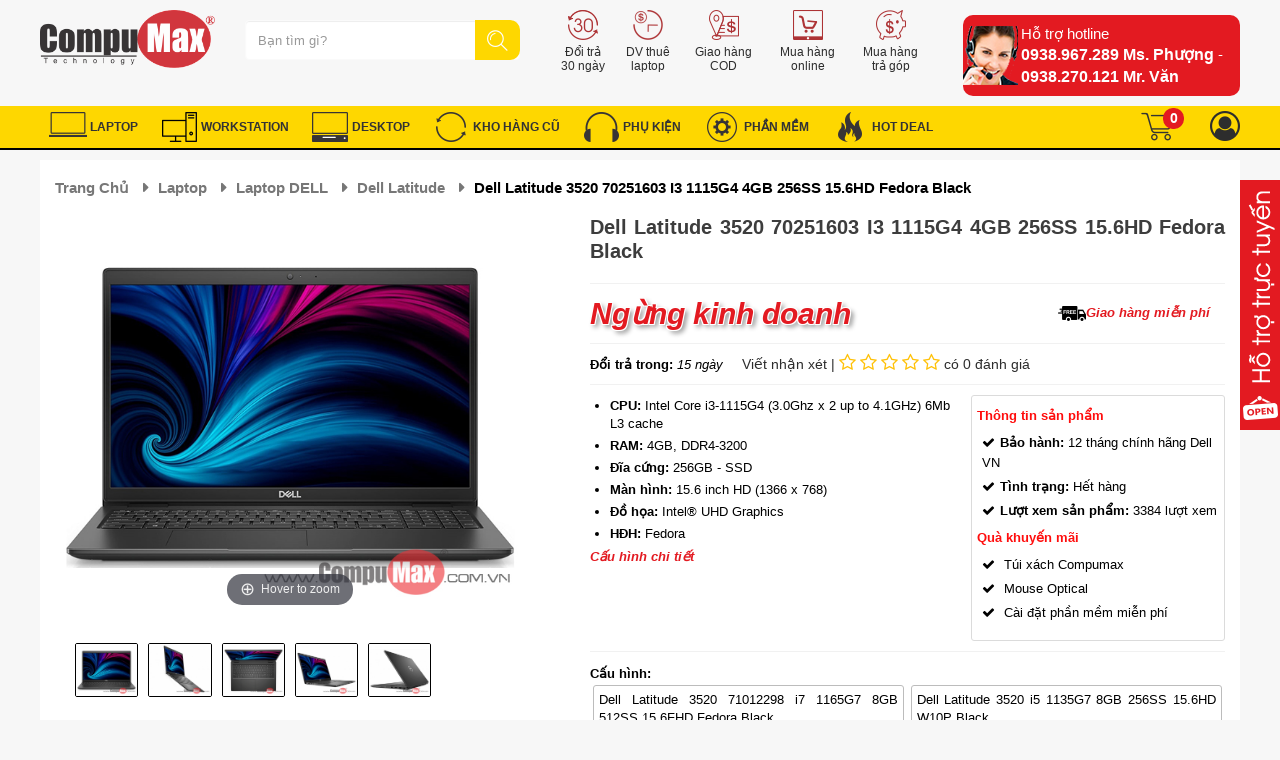

--- FILE ---
content_type: text/html
request_url: https://compumax.com.vn/laptop/dell-latitude-3520-70251603-i3-1115g4-4gb-256ss-15.6hd-fedora-black.html
body_size: 19641
content:
<!Doctype html>
<html lang='vn'><head>
<meta http-equiv="Content-Type" content="text/html; charset=utf-8" />
<meta name="viewport" content="width=device-width, initial-scale=1.0" />
<meta http-equiv="X-UA-Compatible" content="IE=edge"/>
<title>Dell Latitude 3520 70251603 i3 1115G4 4GB 256SS 15.6HD Fedora Black</title>
<meta name="keywords" content="Dell Latitude 3520 70251603 i3 1115G4 4GB 256SS 15.6HD Fedora Black" />
<meta name="description" content="Dell Latitude 3520 70251603 i3 1115G4 4GB 256SS 15.6HD Fedora Black" />
<meta property="og:url" content="https://compumax.com.vn/laptop/dell-latitude-3520-70251603-i3-1115g4-4gb-256ss-15.6hd-fedora-black.html" />
<meta property="og:image" content="https://compumax.com.vn/" />
<meta property="og:site_name" content="https://compumax.com.vn/" />
<link href="https://compumax.com.vn/favicon.ico" rel="icon"/>
<meta name="robots" content="index"/>
<link rel="stylesheet" href="https://compumax.com.vn/style/css/bootstrap.css">
<link rel="stylesheet" href="https://compumax.com.vn/style/css/font-awesome.css">
<link href="https://compumax.com.vn/style/css/main_menu.css" rel="stylesheet" type="text/css">
<link href="https://compumax.com.vn/style/css/main_detail.css" rel="stylesheet" type="text/css">
<script type="text/javascript" src="https://compumax.com.vn/style/js/jquery-1.8.1.min.js"></script>
<script type="text/javascript" src="https://compumax.com.vn/style/demo/jquery-ui.custom.min.js" ></script>
<link href="https://compumax.com.vn/style/magiczoomplus/magiczoomplus.css" rel="stylesheet" type="text/css" media="screen"/>
<script src="https://compumax.com.vn/style/magiczoomplus/magiczoomplus.js" type="text/javascript"></script>
<!-- Google Tag Manager -->
<script>(function(w,d,s,l,i){w[l]=w[l]||[];w[l].push({'gtm.start':
new Date().getTime(),event:'gtm.js'});var f=d.getElementsByTagName(s)[0],
j=d.createElement(s),dl=l!='dataLayer'?'&l='+l:'';j.async=true;j.src=
'https://www.googletagmanager.com/gtm.js?id='+i+dl;f.parentNode.insertBefore(j,f);
})(window,document,'script','dataLayer','GTM-P6D8KG4');</script>
<!-- End Google Tag Manager -->
</head>
<body>
<!-- Google Tag Manager (noscript) -->
<noscript><iframe src="https://www.googletagmanager.com/ns.html?id=GTM-P6D8KG4"
height="0" width="0" style="display:none;visibility:hidden"></iframe></noscript>
<!-- End Google Tag Manager (noscript) -->
<!-- Load Facebook SDK for JavaScript -->
<div id="fb-root"></div>
<script>(function(d, s, id) {
  var js, fjs = d.getElementsByTagName(s)[0];
  if (d.getElementById(id)) return;
  js = d.createElement(s); js.id = id;
  js.src = 'https://connect.facebook.net/vi_VN/sdk/xfbml.customerchat.js#xfbml=1&version=v2.12&autoLogAppEvents=1';
  fjs.parentNode.insertBefore(js, fjs);
}(document, 'script', 'facebook-jssdk'));</script>

<!-- Your customer chat code -->
<div class="fb-customerchat"
  attribution="setup_tool"
  page_id="190883181122044"
  theme_color="#0084ff"
  logged_in_greeting="Chào mừng bạn đã đến với CompuMax, bạn có cần tôi giúp gì không?"
  logged_out_greeting="Chào mừng bạn đã đến với CompuMax, bạn có cần tôi giúp gì không?">
</div>

<header>
<div class="hrader-bottom">
<div class="container">
<div class="row">
	<div class="col-lg-2 col-md-2 col-sm-3 col-xs-5  header-logo"><a href="https://compumax.com.vn/" title="CompuMax"><img class="img-thumbnail" src="https://compumax.com.vn/application/upload/banner/logo-trang-web-v0.png" title="CompuMax" alt="CompuMax"/></a>
    </div>
    <div class="col-lg-3 col-md-3 col-sm-4 col-xs-7 pull-right">
    <div class="hotline-top">
        <span>Hỗ trợ hotline</span><br><a href="tel:0938.967.289 Ms. Phượng" title="compumax">0938.967.289 Ms. Phượng</a> - <a href="tel:0938.270.121 Mr. Văn" title="compumax">0938.270.121 Mr. Văn</a>
        </div>
</div>
    <div class="col-lg-7 col-md-7 col-sm-5 col-xs-12 header-right hidden-xs">
        <div class="search hidden-sm"><form id="form" class="search-box" name="form" method="get" action="https://compumax.com.vn/tim-kiem-san-pham.html">
                 <input type="text" name="tukhoa" id="tukhoa" class="form-control" placeholder="Bạn tìm gì?" autocomplete="off">
                 <span class="fa_search"><img src="https://compumax.com.vn/style/images/search.png"></span> 
                 <input type="submit" id="tk" value=" ">                 
                 <div class="result" id="live_reload_box">
                 	<div class="live-search-box"></div>                 
                 </div> 
              </form>
<script type="text/javascript">
$(document).ready(function(){
    $('.search-box input[type="text"]').on("keyup input", function(){
        /* Get input value on change */
        var inputVal = $(this).val();
        var resultDropdown = $(this).siblings(".result");
        if(inputVal.length){
            $.get("https://compumax.com.vn/load-search.html", {term: inputVal}).done(function(data){
                // Display the returned data in browser
                resultDropdown.html(data);
            });
        } else if(inputVal.length==0){
            $.get("https://compumax.com.vn/load-auto.html", {term: ''}).done(function(data){
                // Display the returned data in browser
                resultDropdown.html(data);
            });
        }
		else{
				resultDropdown.empty();
        }
    });	
});
</script>
<script src="https://compumax.com.vn/style/demo/search.js"></script>
<script type="text/javascript">
(function(_,$){$(document).ready(function(){$.runCart('C');});}(Tygh,Tygh.$));
</script>
<script type="text/javascript">
var letters_to_start=2;var ls_search_delay=100;var ls_show_ajax_loader=true;var surget_load='<div class="live-search-box cm-popup-box" style="display: none;"><div class="title_xh">Xu hướng tìm kiếm</div><ul><li class="live-item-li"><div class="live-item-container"><a href="https://compumax.com.vn/workstation/dell-precision-7560-i7-11800h-32gb-512ss-15.6fhd-a2000-4gb-w10p.html" title="Dell Precision 7560 i7 11850H 32GB 512SS 15.6FHD A2000 4GB W10P" ><i class="fa fa-circle-o"></i> Dell Precision 7560 i7 11850H 32GB 512SS 15.6FHD A2000 4GB W10P</a></div></li><li class="live-item-li"><div class="live-item-container"><a href="https://compumax.com.vn/may-tinh-de-ban/dell-optiplex-7010-tower-42ot701005-i5-13500-8g-256ss-ununtu-3y.html" title="Dell Optiplex 7010 Tower 42OT701005 i5-13500 8G 256SS Ununtu 3Y" ><i class="fa fa-circle-o"></i> Dell Optiplex 7010 Tower 42OT701005 i5-13500 8G 256SS Ununtu 3Y</a></div></li><li class="live-item-li"><div class="live-item-container"><a href="https://compumax.com.vn/laptop/dell-xps-15-9510-i7-11800h-16gb-512ss-rtx-3050ti-4gb-15.6-fhd-w10-silver.html" title="Dell XPS 15 9510 i7 11800H 16GB 512SS RTX 3050Ti 4GB 15.6 FHD+ W10 Silver" ><i class="fa fa-circle-o"></i> Dell XPS 15 9510 i7 11800H 16GB 512SS RTX 3050Ti 4GB 15.6 FHD+ W10 Silver</a></div></li><li class="live-item-li"><div class="live-item-container"><a href="https://compumax.com.vn/phu-kien/hdd-laptop-seagatewestern-digital-1tb-sata3-5400rpm-7mm.html" title="HDD Laptop Seagate/Western Digital 1TB SATA3 5400rpm 7mm" ><i class="fa fa-circle-o"></i> HDD Laptop Seagate/Western Digital 1TB SATA3 5400rpm 7mm</a></div></li></ul><div class="title_xh">Gợi ý tìm kiếm</div><ul><li class="live-item-li"><div class="live-item-container"><a href="https://compumax.com.vn/tim-kiem-san-pham.html?price=2" title="Từ 10 triệu - 15 triệu" ><i class="fa fa-circle-o"></i> Từ 10 triệu - 15 triệu</a></div></li><li class="live-item-li"><div class="live-item-container"><a href="https://compumax.com.vn/laptop/dell-gaming.html" title="Dell Gaming" ><i class="fa fa-circle-o"></i> Dell Gaming</a></div></li><li class="live-item-li"><div class="live-item-container"><a href="https://compumax.com.vn/laptop/dell-inspiron.html" title="Dell Inspiron" ><i class="fa fa-circle-o"></i> Dell Inspiron</a></div></li><li class="live-item-li"><div class="live-item-container"><a href="https://compumax.com.vn/laptop/dell-latitude.html" title="Dell Latitude" ><i class="fa fa-circle-o"></i> Dell Latitude</a></div></li><li class="live-item-li"><div class="live-item-container"><a href="https://compumax.com.vn/laptop/dell-xps.html" title="Dell XPS" ><i class="fa fa-circle-o"></i> Dell XPS</a></div></li><li class="live-item-li"><div class="live-item-container"><a href="https://compumax.com.vn/laptop/hp-pavilion.html" title="HP Pavilion" ><i class="fa fa-circle-o"></i> HP Pavilion</a></div></li><li class="live-item-li"><div class="live-item-container"><a href="https://compumax.com.vn/laptop/hp-probook.html" title="Hp Probook" ><i class="fa fa-circle-o"></i> Hp Probook</a></div></li><li class="live-item-li"><div class="live-item-container"><a href="https://compumax.com.vn/tim-kiem-san-pham.html?manhinh=59" title="13"" ><i class="fa fa-circle-o"></i> Khoảng 13"</a></div></li><li class="live-item-li"><div class="live-item-container"><a href="https://compumax.com.vn/tim-kiem-san-pham.html?manhinh=60" title="14"" ><i class="fa fa-circle-o"></i> Khoảng 14"</a></div></li><li class="live-item-li"><div class="live-item-container"><a href="https://compumax.com.vn/tim-kiem-san-pham.html?manhinh=61" title="15"" ><i class="fa fa-circle-o"></i> Khoảng 15"</a></div></li><li class="live-item-li"><div class="live-item-container"><a href="https://compumax.com.vn/tim-kiem-san-pham.html?sudung=56" title="Văn phòng" ><i class="fa fa-circle-o"></i> Văn phòng</a></div></li><li class="live-item-li"><div class="live-item-container"><a href="https://compumax.com.vn/tim-kiem-san-pham.html?sudung=58" title="Chơi game" ><i class="fa fa-circle-o"></i> Chơi game</a></div></li><li class="live-item-li"><div class="live-item-container"><a href="https://compumax.com.vn/tim-kiem-san-pham.html?sudung=59" title="Thiết kế đồ họa" ><i class="fa fa-circle-o"></i> Thiết kế đồ họa</a></div></li><li class="live-item-li"><div class="live-item-container"><a href="https://compumax.com.vn/tim-kiem-san-pham.html?sudung=60" title="Doanh nhân - Business" ><i class="fa fa-circle-o"></i> Doanh nhân - Business</a></div></li><li class="live-item-li"><div class="live-item-container"><a href="https://compumax.com.vn/tim-kiem-san-pham.html?sudung=61" title="Ultrabook" ><i class="fa fa-circle-o"></i> Ultrabook</a></div></li><li class="live-item-li"><div class="live-item-container"><a href="https://compumax.com.vn/tim-kiem-san-pham.html?sudung=62" title="2 in 1 (Laptop lai Tablet)" ><i class="fa fa-circle-o"></i> 2 in 1 (Laptop lai Tablet)</a></div></li></ul></div>';var surget_content=document.getElementById('live_reload_box');surget_content.innerHTML=surget_load;$("#tukhoa").click(function(){$(".live-search-box").show(250);});</script></div>
        <ul class="taglink">
        	            <li><a href="https://compumax.com.vn/chinh-sach/quy-dinh-doi-tra.html" target="_blank" title="
 Đổi trả
 30 ng&agrave;y
">
            	<img class="img-thumbnail" src="https://compumax.com.vn/application/upload/taglink/thumbs/doi-tra-1.png" title="
 Đổi trả
 30 ng&agrave;y
" alt="
 Đổi trả
 30 ng&agrave;y
"/><br><p>
 Đổi trả<br />
 30 ng&agrave;y</p>
            </a></li>
                        <li><a href="https://compumax.com.vn/chinh-sach/dich-vu-cho-thue-laptop.html" target="_blank" title="
 DV thu&ecirc;
 laptop
">
            	<img class="img-thumbnail" src="https://compumax.com.vn/application/upload/taglink/thumbs/thue-laptop-1.png" title="
 DV thu&ecirc;
 laptop
" alt="
 DV thu&ecirc;
 laptop
"/><br><p>
 DV thu&ecirc;<br />
 laptop</p>
            </a></li>
                        <li><a href="https://compumax.com.vn/chinh-sach/phuong-thuc-thanh-toan.html" target="_blank" title="
 Giao h&agrave;ng
 COD
">
            	<img class="img-thumbnail" src="https://compumax.com.vn/application/upload/taglink/thumbs/cod.png" title="
 Giao h&agrave;ng
 COD
" alt="
 Giao h&agrave;ng
 COD
"/><br><p>
 Giao h&agrave;ng<br />
 COD</p>
            </a></li>
                        <li><a href="https://compumax.com.vn/chinh-sach/huong-dan-mua-hang.html" target="_blank" title="
 Mua h&agrave;ng
 online
">
            	<img class="img-thumbnail" src="https://compumax.com.vn/application/upload/taglink/thumbs/shop-online.png" title="
 Mua h&agrave;ng
 online
" alt="
 Mua h&agrave;ng
 online
"/><br><p>
 Mua h&agrave;ng<br />
 online</p>
            </a></li>
                        <li><a href="https://compumax.com.vn/chinh-sach/chuong-trinh-mua-sam-tra-gop-bang-the-tin-dung.html" target="_blank" title="
 Mua h&agrave;ng
 trả g&oacute;p
">
            	<img class="img-thumbnail" src="https://compumax.com.vn/application/upload/taglink/thumbs/tra-gop.png" title="
 Mua h&agrave;ng
 trả g&oacute;p
" alt="
 Mua h&agrave;ng
 trả g&oacute;p
"/><br><p>
 Mua h&agrave;ng<br />
 trả g&oacute;p</p>
            </a></li>
                    </ul>
    </div>    
</div>
</div>
</header>
<section class="menu hidden-sm hidden-xs" id="header"> 
<div class="container">
<div class="row">
<div class="col-md-12 col-sm-12 col-xs-12">
<div class="menu-top">
<ul id="horizontal-multilevel-menu">
<li id="dichvu-hover">
<a href="https://compumax.com.vn/laptop.html" class="root-item" title="Laptop">
<div class="ico-top">
<div data-hover="true" class="img-off" style="background:url('https://compumax.com.vn/application/upload/products/icon-laptop-hover.png') no-repeat center top;"></div>
<div data-nonhover="true" class="img-on" style="background:url('https://compumax.com.vn/application/upload/products/icon-laptop.png') no-repeat center top;"></div>
</div>
<span>Laptop</span>
</a>
<div class="menu-dropdown" >
<div class="content-main-mega">
<div class="accordation-menu">
<ul class="acc root" id="root">
     
<li><a href="https://compumax.com.vn/laptop/laptop-xpg.html" title="Laptop XPG">Laptop XPG</a>
 
</li>
     
<li><a href="https://compumax.com.vn/laptop/laptop-dell.html" title="Laptop DELL">Laptop DELL</a>
<ul class="acc root" id="root">
     
<li><a href="https://compumax.com.vn/laptop/dell-gaming.html" title="Dell Gaming">Dell Gaming</a></li>
     
<li><a href="https://compumax.com.vn/laptop/dell-vostro.html" title="Dell Vostro">Dell Vostro</a></li>
     
<li><a href="https://compumax.com.vn/laptop/dell-inspiron.html" title="Dell Inspiron">Dell Inspiron</a></li>
     
<li><a href="https://compumax.com.vn/laptop/dell-latitude.html" title="Dell Latitude">Dell Latitude</a></li>
     
<li><a href="https://compumax.com.vn/laptop/dell-xps.html" title="Dell XPS">Dell XPS</a></li>
 
</ul>
 
</li>
     
<li><a href="https://compumax.com.vn/laptop/laptop-hp-compaq.html" title="Laptop HP">Laptop HP</a>
<ul class="acc root" id="root">
     
<li><a href="https://compumax.com.vn/laptop/hp-victus.html" title="HP Victus">HP Victus</a></li>
     
<li><a href="https://compumax.com.vn/laptop/hp-workstation.html" title="HP Workstation">HP Workstation</a></li>
     
<li><a href="https://compumax.com.vn/laptop/hp-omen.html" title="HP Omen">HP Omen</a></li>
     
<li><a href="https://compumax.com.vn/laptop/hp-spectre.html" title="HP Spectre">HP Spectre</a></li>
     
<li><a href="https://compumax.com.vn/laptop/hp-envy.html" title="Hp Envy">Hp Envy</a></li>
     
<li><a href="https://compumax.com.vn/laptop/hp-elitebook.html" title="Hp Elitebook">Hp Elitebook</a></li>
     
<li><a href="https://compumax.com.vn/laptop/hp-pavilion.html" title="HP Pavilion">HP Pavilion</a></li>
     
<li><a href="https://compumax.com.vn/laptop/hp-probook.html" title="Hp Probook">Hp Probook</a></li>
     
<li><a href="https://compumax.com.vn/laptop/hp-series.html" title="HP 348 Series">HP 348 Series</a></li>
 
</ul>
 
</li>
     
<li><a href="https://compumax.com.vn/laptop/asus.html" title="Laptop Asus">Laptop Asus</a>
<ul class="acc root" id="root">
     
<li><a href="https://compumax.com.vn/laptop/asus-gaming-laptop.html" title="Asus Gaming">Asus Gaming</a></li>
     
<li><a href="https://compumax.com.vn/laptop/asus-pro.html" title="Asus Pro">Asus Pro</a></li>
     
<li><a href="https://compumax.com.vn/laptop/expertbook-laptop.html" title="ExpertBook">ExpertBook</a></li>
     
<li><a href="https://compumax.com.vn/laptop/vivobook.html" title="Vivobook">Vivobook</a></li>
     
<li><a href="https://compumax.com.vn/laptop/zenbook.html" title="ZenBook">ZenBook</a></li>
 
</ul>
 
</li>
<div class="clearfix visible-sm-block visible-md-block"></div>     
<li><a href="https://compumax.com.vn/laptop/lenovo.html" title="Laptop Lenovo">Laptop Lenovo</a>
<ul class="acc root" id="root">
     
<li><a href="https://compumax.com.vn/laptop/v-series.html" title="V-Series">V-Series</a></li>
     
<li><a href="https://compumax.com.vn/laptop/thinkbook.html" title="Thinkbook">Thinkbook</a></li>
     
<li><a href="https://compumax.com.vn/laptop/lenovo-ideapad.html" title="Ideapad">Ideapad</a></li>
     
<li><a href="https://compumax.com.vn/laptop/lenovo-ideapad-yoga.html" title="Yoga">Yoga</a></li>
     
<li><a href="https://compumax.com.vn/laptop/thinkpad.html" title="Thinkpad">Thinkpad</a></li>
     
<li><a href="https://compumax.com.vn/laptop/lenovo-g-series.html" title="Legion">Legion</a></li>
 
</ul>
 
</li>
<div class="clearfix visible-lg-block"></div>     
<li><a href="https://compumax.com.vn/laptop/laptop-game-do-hoa.html" title="Laptop Game - Đồ hoạ">Laptop Game - Đồ hoạ</a>
<ul class="acc root" id="root">
     
<li><a href="https://compumax.com.vn/laptop/laptop-razer-blade.html" title="Laptop Razer Blade">Laptop Razer Blade</a></li>
     
<li><a href="https://compumax.com.vn/laptop/hp-gaming.html" title="HP Gaming">HP Gaming</a></li>
     
<li><a href="https://compumax.com.vn/laptop/msi-gaming.html" title="MSI Gaming">MSI Gaming</a></li>
     
<li><a href="https://compumax.com.vn/laptop/asus-gaming.html" title="Asus Gaming">Asus Gaming</a></li>
     
<li><a href="https://compumax.com.vn/laptop/hp-workstation-zbook.html" title="HP Workstation (ZBook)">HP Workstation (ZBook)</a></li>
     
<li><a href="https://compumax.com.vn/laptop/dell-precision-laptop.html" title="Dell Precision">Dell Precision</a></li>
     
<li><a href="https://compumax.com.vn/laptop/dell-alienware.html" title="Dell Alienware">Dell Alienware</a></li>
     
<li><a href="https://compumax.com.vn/laptop/lenovo-worstation.html" title="Lenovo Workstation">Lenovo Workstation</a></li>
 
</ul>
 
</li>
     
<li><a href="https://compumax.com.vn/laptop/acer.html" title="Laptop Acer">Laptop Acer</a>
<ul class="acc root" id="root">
     
<li><a href="https://compumax.com.vn/laptop/acer-aspire.html" title="Acer Aspire">Acer Aspire</a></li>
 
</ul>
 
</li>
<li><a href="">Màn hình</a>
<ul class="acc root" id="root">
  
<li><a href="https://compumax.com.vn/laptop/khoang-17.html" title="17"">Khoảng 17"</a></li>
  
<li><a href="https://compumax.com.vn/laptop/khoang-16.html" title="16"">Khoảng 16"</a></li>
  
<li><a href="https://compumax.com.vn/laptop/khoang-15.html" title="15"">Khoảng 15"</a></li>
  
<li><a href="https://compumax.com.vn/laptop/khoang-14.html" title="14"">Khoảng 14"</a></li>
  
<li><a href="https://compumax.com.vn/laptop/khoang-13.html" title="13"">Khoảng 13"</a></li>
  
<li><a href="https://compumax.com.vn/laptop/khoang-12.html" title="12"">Khoảng 12"</a></li>
  
<li><a href="https://compumax.com.vn/laptop/khoang-11.html" title="11"">Khoảng 11"</a></li>
  
<li><a href="https://compumax.com.vn/laptop/khoang-10.html" title="10"">Khoảng 10"</a></li>
</ul>
</li>
<li><a href="">CPU</a>
<ul class="acc root" id="root">  
  
<li><a href="https://compumax.com.vn/laptop/amd-ryzen-9.html" title="AMD Ryzen 9">AMD Ryzen 9</a></li>
  
<li><a href="https://compumax.com.vn/laptop/celeron.html" title="Celeron ">Celeron </a></li>
  
<li><a href="https://compumax.com.vn/laptop/pentium.html" title="Pentium">Pentium</a></li>
  
<li><a href="https://compumax.com.vn/laptop/core-m.html" title="Core M ">Core M </a></li>
  
<li><a href="https://compumax.com.vn/laptop/core-7.html" title="Core 7">Core 7</a></li>
  
<li><a href="https://compumax.com.vn/laptop/core-5.html" title="Core 5">Core 5</a></li>
  
<li><a href="https://compumax.com.vn/laptop/core-3.html" title="Core 3">Core 3</a></li>
  
<li><a href="https://compumax.com.vn/laptop/ultra-7.html" title="Ultra 7">Ultra 7</a></li>
  
<li><a href="https://compumax.com.vn/laptop/ultra-5.html" title="Ultra 5">Ultra 5</a></li>
  
<li><a href="https://compumax.com.vn/laptop/amd-threadripper.html" title="AMD ThreadRipper">AMD ThreadRipper</a></li>
  
<li><a href="https://compumax.com.vn/laptop/core-i3.html" title="Core i3 ">Core i3 </a></li>
  
<li><a href="https://compumax.com.vn/laptop/amd-ryzen-7.html" title="AMD Ryzen 7">AMD Ryzen 7</a></li>
  
<li><a href="https://compumax.com.vn/laptop/amd-ryzen-5.html" title="AMD Ryzen 5">AMD Ryzen 5</a></li>
  
<li><a href="https://compumax.com.vn/laptop/amd-ryzen-3.html" title="AMD Ryzen 3">AMD Ryzen 3</a></li>
  
<li><a href="https://compumax.com.vn/laptop/amd-athlon.html" title="AMD Athlon">AMD Athlon</a></li>
  
<li><a href="https://compumax.com.vn/laptop/xeon.html" title="Xeon ">Xeon </a></li>
  
<li><a href="https://compumax.com.vn/laptop/core-i9.html" title="Core i9">Core i9</a></li>
  
<li><a href="https://compumax.com.vn/laptop/core-i7.html" title="Core i7 ">Core i7 </a></li>
  
<li><a href="https://compumax.com.vn/laptop/core-i5.html" title="Core i5 ">Core i5 </a></li>
</ul>
</li>
<li><a href="">Nhu cầu sử dụng</a>
<ul class="acc root" id="root">  
  
<li><a href="https://compumax.com.vn/laptop/van-phong.html" title="Văn phòng">Văn phòng</a></li>
  
<li><a href="https://compumax.com.vn/laptop/giai-tri.html" title="Giải trí">Giải trí</a></li>
  
<li><a href="https://compumax.com.vn/laptop/choi-game.html" title="Chơi game">Chơi game</a></li>
  
<li><a href="https://compumax.com.vn/laptop/thiet-ke-do-hoa.html" title="Thiết kế đồ họa">Thiết kế đồ họa</a></li>
  
<li><a href="https://compumax.com.vn/laptop/doanh-nhan-business.html" title="Doanh nhân - Business">Doanh nhân - Business</a></li>
  
<li><a href="https://compumax.com.vn/laptop/ultrabook.html" title="Ultrabook">Ultrabook</a></li>
  
<li><a href="https://compumax.com.vn/laptop/2-in-1-laptop-lai-tablet.html" title="2 in 1 (Laptop lai Tablet)">2 in 1 (Laptop lai Tablet)</a></li>
</ul>
</li>
<li><a href="">Lọc theo đơn giá</a>
<ul class="acc root" id="root">  
  
<li><a href="https://compumax.com.vn/tim-kiem-san-pham.html?price=7" title="Trên 25 triệu">Trên 25 triệu</a></li>
  
<li><a href="https://compumax.com.vn/tim-kiem-san-pham.html?price=6" title="Từ 20 triệu - 25 triệu">Từ 20 triệu - 25 triệu</a></li>
  
<li><a href="https://compumax.com.vn/tim-kiem-san-pham.html?price=5" title="Từ 15 triệu - 20 triệu">Từ 15 triệu - 20 triệu</a></li>
  
<li><a href="https://compumax.com.vn/tim-kiem-san-pham.html?price=1" title="Dưới 10 triệu">Dưới 10 triệu</a></li>
  
<li><a href="https://compumax.com.vn/tim-kiem-san-pham.html?price=2" title="Từ 10 triệu - 15 triệu">Từ 10 triệu - 15 triệu</a></li>
</ul>
</li>
</ul>
</div>
</div>
</div>
</li>
<li id="dichvu-hover">
<a href="https://compumax.com.vn/workstation.html" class="root-item" title="Workstation">
<div class="ico-top">
<div data-hover="true" class="img-off" style="background:url('https://compumax.com.vn/application/upload/products/workstation-logo-2-small-white.png') no-repeat center top;"></div>
<div data-nonhover="true" class="img-on" style="background:url('https://compumax.com.vn/application/upload/products/workstation-logo-2-small.png') no-repeat center top;"></div>
</div>
<span>Workstation</span>
</a>
<div class="menu-dropdown" >
<div class="content-main-mega">
<div class="accordation-menu">
<ul class="acc root" id="root">
     
<li><a href="https://compumax.com.vn/workstation/workstation-desktop.html" title="Workstation Desktop">Workstation Desktop</a>
 
</li>
     
<li><a href="https://compumax.com.vn/workstation/dell-precision-laptop.html" title="Workstation Laptop">Workstation Laptop</a>
<ul class="acc root" id="root">
     
<li><a href="https://compumax.com.vn/workstation/hp-zbook.html" title="HP Zbook">HP Zbook</a></li>
     
<li><a href="https://compumax.com.vn/workstation/lenovo-thinkpad-workstation.html" title="Lenovo Thinkpad Workstation">Lenovo Thinkpad Workstation</a></li>
     
<li><a href="https://compumax.com.vn/workstation/dell-precision-laptop-workstation.html" title="Dell Precision Laptop">Dell Precision Laptop</a></li>
 
</ul>
 
</li>
</ul>
</div>
</div>
</div>
</li>
<li id="dichvu-hover">
<a href="https://compumax.com.vn/may-tinh-de-ban.html" class="root-item" title="Desktop">
<div class="ico-top">
<div data-hover="true" class="img-off" style="background:url('https://compumax.com.vn/application/upload/products/icon-desktop-hover.png') no-repeat center top;"></div>
<div data-nonhover="true" class="img-on" style="background:url('https://compumax.com.vn/application/upload/products/icon-desktop.png') no-repeat center top;"></div>
</div>
<span>Desktop</span>
</a>
<div class="menu-dropdown" >
<div class="content-main-mega">
<div class="accordation-menu">
<ul class="acc root" id="root">
     
<li><a href="https://compumax.com.vn/may-tinh-de-ban/may-bo-compumax.html" title="Máy bộ Compumax">Máy bộ Compumax</a>
<ul class="acc root" id="root">
     
<li><a href="https://compumax.com.vn/may-tinh-de-ban/compumax-silver-x1-for-business-project.html" title="Compumax Silver X1, EX (For business project)">Compumax Silver X1, EX (For business project)</a></li>
     
<li><a href="https://compumax.com.vn/may-tinh-de-ban/compumax-silver-series.html" title="Compumax Silver Series">Compumax Silver Series</a></li>
 
</ul>
 
</li>
     
<li><a href="https://compumax.com.vn/may-tinh-de-ban/may-bo-dell.html" title="Máy bộ Dell">Máy bộ Dell</a>
<ul class="acc root" id="root">
     
<li><a href="https://compumax.com.vn/may-tinh-de-ban/may-bo-alienware.html" title="Máy bộ Alienware">Máy bộ Alienware</a></li>
     
<li><a href="https://compumax.com.vn/may-tinh-de-ban/may-bo-dell-vostro.html" title="Máy bộ Dell Vostro">Máy bộ Dell Vostro</a></li>
     
<li><a href="https://compumax.com.vn/may-tinh-de-ban/may-bo-dell-inspiron.html" title="Máy bộ Dell Inspiron">Máy bộ Dell Inspiron</a></li>
     
<li><a href="https://compumax.com.vn/may-tinh-de-ban/may-bo-dell-xps.html" title="Máy bộ Dell XPS">Máy bộ Dell XPS</a></li>
     
<li><a href="https://compumax.com.vn/may-tinh-de-ban/may-bo-dell-optilex.html" title="Máy bộ Dell Optilex">Máy bộ Dell Optilex</a></li>
     
<li><a href="https://compumax.com.vn/may-tinh-de-ban/may-bo-dell-precision.html" title="Máy bộ Dell Precision">Máy bộ Dell Precision</a></li>
 
</ul>
 
</li>
     
<li><a href="https://compumax.com.vn/may-tinh-de-ban/may-bo-hp.html" title="Máy bộ HP">Máy bộ HP</a>
<ul class="acc root" id="root">
     
<li><a href="https://compumax.com.vn/may-tinh-de-ban/hp-workstation-z-series.html" title="HP Workstation (Z Series)">HP Workstation (Z Series)</a></li>
     
<li><a href="https://compumax.com.vn/may-tinh-de-ban/hp-elitedesk.html" title="HP EliteDesk">HP EliteDesk</a></li>
     
<li><a href="https://compumax.com.vn/may-tinh-de-ban/hp-prodesk.html" title="HP ProDesk">HP ProDesk</a></li>
     
<li><a href="https://compumax.com.vn/may-tinh-de-ban/hp-280-series.html" title="HP 280 Series">HP 280 Series</a></li>
     
<li><a href="https://compumax.com.vn/may-tinh-de-ban/hp-pavilion-may-tinh-de-ban.html" title="HP Pavilion">HP Pavilion</a></li>
 
</ul>
 
</li>
     
<li><a href="https://compumax.com.vn/may-tinh-de-ban/may-bo-all-in-one.html" title="Máy bộ All in One">Máy bộ All in One</a>
<ul class="acc root" id="root">
     
<li><a href="https://compumax.com.vn/may-tinh-de-ban/aio-lenovo.html" title="AIO Lenovo">AIO Lenovo</a></li>
     
<li><a href="https://compumax.com.vn/may-tinh-de-ban/aio-hp.html" title="AIO HP">AIO HP</a></li>
     
<li><a href="https://compumax.com.vn/may-tinh-de-ban/aio-dell.html" title="AIO Dell">AIO Dell</a></li>
 
</ul>
 
</li>
<div class="clearfix visible-sm-block visible-md-block"></div>     
<li><a href="https://compumax.com.vn/may-tinh-de-ban/man-hinh-pc.html" title="Màn hình">Màn hình</a>
<ul class="acc root" id="root">
     
<li><a href="https://compumax.com.vn/may-tinh-de-ban/viewsonic.html" title="Màn hình Viewsonic">Màn hình Viewsonic</a></li>
     
<li><a href="https://compumax.com.vn/may-tinh-de-ban/man-hinh-samsung.html" title="Màn hình Samsung">Màn hình Samsung</a></li>
     
<li><a href="https://compumax.com.vn/may-tinh-de-ban/man-hinh-acer.html" title="Màn hình Acer">Màn hình Acer</a></li>
     
<li><a href="https://compumax.com.vn/may-tinh-de-ban/man-hinh-asus.html" title="Màn hình Asus">Màn hình Asus</a></li>
     
<li><a href="https://compumax.com.vn/may-tinh-de-ban/man-hinh-hp-compaq.html" title="Màn hình HP-Compaq">Màn hình HP-Compaq</a></li>
     
<li><a href="https://compumax.com.vn/may-tinh-de-ban/man-hinh-dell.html" title="Màn hình Dell">Màn hình Dell</a></li>
 
</ul>
 
</li>
<div class="clearfix visible-lg-block"></div></ul>
</div>
</div>
</div>
</li>
<li id="dichvu-hover">
<a href="https://compumax.com.vn/kho-hang-cu.html" class="root-item" title="Kho hàng cũ">
<div class="ico-top">
<div data-hover="true" class="img-off" style="background:url('https://compumax.com.vn/application/upload/products/icon-laptop-cu-hover.png') no-repeat center top;"></div>
<div data-nonhover="true" class="img-on" style="background:url('https://compumax.com.vn/application/upload/products/icon-laptop-cu.png') no-repeat center top;"></div>
</div>
<span>Kho hàng cũ</span>
</a>
<div class="menu-dropdown" >
<div class="content-main-mega">
<div class="accordation-menu">
<ul class="acc root" id="root">
     
<li><a href="https://compumax.com.vn/kho-hang-cu/kho-laptop-cu.html" title="Kho laptop cũ">Kho laptop cũ</a>
<ul class="acc root" id="root">
     
<li><a href="https://compumax.com.vn/kho-hang-cu/laptop-fujitsu.html" title="Laptop Fujitsu">Laptop Fujitsu</a></li>
     
<li><a href="https://compumax.com.vn/kho-hang-cu/laptop-asus.html" title="Laptop Asus">Laptop Asus</a></li>
     
<li><a href="https://compumax.com.vn/kho-hang-cu/laptop-toshiba.html" title="Laptop Toshiba">Laptop Toshiba</a></li>
     
<li><a href="https://compumax.com.vn/kho-hang-cu/laptop-acer.html" title="Laptop Acer">Laptop Acer</a></li>
     
<li><a href="https://compumax.com.vn/kho-hang-cu/macbook.html" title="Macbook">Macbook</a></li>
     
<li><a href="https://compumax.com.vn/kho-hang-cu/laptop-sony.html" title="Laptop Sony">Laptop Sony</a></li>
     
<li><a href="https://compumax.com.vn/kho-hang-cu/laptop-dell.html" title="Laptop Dell">Laptop Dell</a></li>
     
<li><a href="https://compumax.com.vn/kho-hang-cu/laptop-hp.html" title="Laptop HP">Laptop HP</a></li>
     
<li><a href="https://compumax.com.vn/kho-hang-cu/laptop-lenovo.html" title="Laptop Lenovo">Laptop Lenovo</a></li>
 
</ul>
 
</li>
     
<li><a href="https://compumax.com.vn/kho-hang-cu/may-tinh-bang-cu.html" title="Máy tính bảng cũ">Máy tính bảng cũ</a>
<ul class="acc root" id="root">
     
<li><a href="https://compumax.com.vn/kho-hang-cu/apple-ipad-cu.html" title="Apple iPad cũ">Apple iPad cũ</a></li>
     
<li><a href="https://compumax.com.vn/kho-hang-cu/microsoft-surface.html" title="Microsoft Surface">Microsoft Surface</a></li>
 
</ul>
 
</li>
     
<li><a href="https://compumax.com.vn/kho-hang-cu/may-van-phong-cu.html" title="Máy văn phòng cũ">Máy văn phòng cũ</a>
<ul class="acc root" id="root">
     
<li><a href="https://compumax.com.vn/kho-hang-cu/may-fax-may-huy-giay.html" title="Máy fax, máy huỷ giấy">Máy fax, máy huỷ giấy</a></li>
     
<li><a href="https://compumax.com.vn/kho-hang-cu/may-photocopy.html" title="Máy Photocopy">Máy Photocopy</a></li>
     
<li><a href="https://compumax.com.vn/kho-hang-cu/may-in.html" title="Máy in">Máy in</a></li>
 
</ul>
 
</li>
</ul>
</div>
</div>
</div>
</li>
<li id="dichvu-hover">
<a href="https://compumax.com.vn/phu-kien.html" class="root-item" title="Phụ kiện">
<div class="ico-top">
<div data-hover="true" class="img-off" style="background:url('https://compumax.com.vn/application/upload/products/icon-pk-hover.png') no-repeat center top;"></div>
<div data-nonhover="true" class="img-on" style="background:url('https://compumax.com.vn/application/upload/products/icon-pk.png') no-repeat center top;"></div>
</div>
<span>Phụ kiện</span>
</a>
<div class="menu-dropdown" >
<div class="content-main-mega">
<div class="accordation-menu">
<ul class="acc root" id="root">
     
<li><a href="https://compumax.com.vn/phu-kien/tai-nghe-headphone-headset.html" title="Tai nghe - Headphone - Headset">Tai nghe - Headphone - Headset</a>
<ul class="acc root" id="root">
     
<li><a href="https://compumax.com.vn/phu-kien/headset.html" title="Headset">Headset</a></li>
 
</ul>
 
</li>
     
<li><a href="https://compumax.com.vn/phu-kien/de-tan-nhiet-laptop.html" title="Đế tản nhiệt Laptop">Đế tản nhiệt Laptop</a>
<ul class="acc root" id="root">
     
<li><a href="https://compumax.com.vn/phu-kien/deep-cool.html" title="Deep Cool">Deep Cool</a></li>
     
<li><a href="https://compumax.com.vn/phu-kien/cooler-master.html" title="Cooler Master">Cooler Master</a></li>
 
</ul>
 
</li>
     
<li><a href="https://compumax.com.vn/phu-kien/mouse-phu-kien-laptop.html" title="Mouse">Mouse</a>
 
</li>
     
<li><a href="https://compumax.com.vn/phu-kien/hdd-laptop.html" title="SSD/ HDD Laptop">SSD/ HDD Laptop</a>
<ul class="acc root" id="root">
     
<li><a href="https://compumax.com.vn/phu-kien/ssd-m.2-nvme-pcie.html" title="SSD M.2 NVMe (PCIe)">SSD M.2 NVMe (PCIe)</a></li>
     
<li><a href="https://compumax.com.vn/phu-kien/ssd-sata-2.5-inch.html" title="SSD SATA 2.5 inch">SSD SATA 2.5 inch</a></li>
     
<li><a href="https://compumax.com.vn/phu-kien/ssd-m.2-sata.html" title="SSD M.2 SATA">SSD M.2 SATA</a></li>
     
<li><a href="https://compumax.com.vn/phu-kien/hdd-laptop.html" title="HDD Laptop">HDD Laptop</a></li>
 
</ul>
 
</li>
<div class="clearfix visible-sm-block visible-md-block"></div>     
<li><a href="https://compumax.com.vn/phu-kien/phu-kien-khac.html" title="Phụ kiện khác">Phụ kiện khác</a>
<ul class="acc root" id="root">
     
<li><a href="https://compumax.com.vn/phu-kien/de-tan-nhiet.html" title="Đế tản nhiệt">Đế tản nhiệt</a></li>
     
<li><a href="https://compumax.com.vn/phu-kien/do-choi-laptop.html" title="Đồ chơi laptop">Đồ chơi laptop</a></li>
 
</ul>
 
</li>
<div class="clearfix visible-lg-block"></div>     
<li><a href="https://compumax.com.vn/phu-kien/tui-xach-balo.html" title="Túi xách - Balo - Túi bảo vệ">Túi xách - Balo - Túi bảo vệ</a>
<ul class="acc root" id="root">
     
<li><a href="https://compumax.com.vn/phu-kien/tui-xach-balo-laptop.html" title="Túi xách - Balo Laptop">Túi xách - Balo Laptop</a></li>
     
<li><a href="https://compumax.com.vn/phu-kien/tui-bao-ve-laptop.html" title="Túi bảo vệ Laptop">Túi bảo vệ Laptop</a></li>
 
</ul>
 
</li>
</ul>
</div>
</div>
</div>
</li>
<li id="dichvu-hover">
<a href="https://compumax.com.vn/phan-mem-ban-quyen.html" class="root-item" title="Phần mềm">
<div class="ico-top">
<div data-hover="true" class="img-off" style="background:url('https://compumax.com.vn/application/upload/products/icon-software-hover.png') no-repeat center top;"></div>
<div data-nonhover="true" class="img-on" style="background:url('https://compumax.com.vn/application/upload/products/icon-software.png') no-repeat center top;"></div>
</div>
<span>Phần mềm</span>
</a>
<div class="menu-dropdown" >
<div class="content-main-mega">
<div class="accordation-menu">
<ul class="acc root" id="root">
     
<li><a href="https://compumax.com.vn/phan-mem-ban-quyen/microsoft.html" title="Microsoft">Microsoft</a>
<ul class="acc root" id="root">
     
<li><a href="https://compumax.com.vn/phan-mem-ban-quyen/microsoft-offices.html" title="Microsoft Offices">Microsoft Offices</a></li>
     
<li><a href="https://compumax.com.vn/phan-mem-ban-quyen/microsoft-windows.html" title="Microsoft Windows">Microsoft Windows</a></li>
 
</ul>
 
</li>
     
<li><a href="https://compumax.com.vn/phan-mem-ban-quyen/diet-virus.html" title="Diệt Virus">Diệt Virus</a>
<ul class="acc root" id="root">
     
<li><a href="https://compumax.com.vn/phan-mem-ban-quyen/kaspersky.html" title="Kaspersky">Kaspersky</a></li>
     
<li><a href="https://compumax.com.vn/phan-mem-ban-quyen/bkav.html" title="BKAV">BKAV</a></li>
     
<li><a href="https://compumax.com.vn/phan-mem-ban-quyen/trend-micro.html" title="Trend Micro">Trend Micro</a></li>
 
</ul>
 
</li>
     
<li><a href="https://compumax.com.vn/phan-mem-ban-quyen/phan-mem-khac.html" title="Phần mềm khác">Phần mềm khác</a>
<ul class="acc root" id="root">
     
<li><a href="https://compumax.com.vn/phan-mem-ban-quyen/tu-dien.html" title="Từ điển">Từ điển</a></li>
 
</ul>
 
</li>
</ul>
</div>
</div>
</div>
</li>
<li>
<a href="https://compumax.com.vn/tin-tuc/km-mung-le-304-tang-ngay-ao-thun-compumax-khi-mua-laptop-pc-gia-sale-soc-tang-o-cung-1tb-tang-ram-8gb.html" title="Hot deal" target="_blank">
<div class="ico-top">
<div data-hover="true" class="img-off" style="background:url('https://compumax.com.vn/application/upload/partner/icon-hotdeal-hover.png') no-repeat center top;"></div>
<div data-nonhover="true" class="img-on" style="background:url('https://compumax.com.vn/application/upload/partner/icon-hotdeal.png') no-repeat center top;"></div>
</div>
<span>Hot deal</span>
</a>
</li>
</ul>
<div class="cart-menu pull-right">
<a class="cart" href="https://compumax.com.vn/gio-hang.html" title="Giỏ hàng"><span class="CartCount">0</span></a>
<a class="user" href="https://compumax.com.vn/dang-nhap.html" title="Đăng ký thành viên"><i class="fa fa-user-circle-o" aria-hidden="true"></i></a>
</div>
</div>
</div>
</div>
</div>
</section>
<nav class="menu navbar navbar-default hidden-lg hidden-md">
<div class="container">
<div class="row">
<div class="col-md-12 col-xs-12">
    <!-- Brand and toggle get grouped for better mobile display -->
    <div class="navbar-header">
      <button type="button" class="navbar-toggle collapsed" data-toggle="collapse" data-target="#bs-example-navbar-collapse-1" aria-expanded="false">
        <span class="sr-only">Toggle navigation</span>
        <span class="icon-bar"></span>
        <span class="icon-bar"></span>
        <span class="icon-bar"></span>
      </button>
<a class="navbar-brand cart" href="https://compumax.com.vn/gio-hang.html" title="Giỏ hàng"><span class="CartCount">0</span></a>
<div class="navbar-brand"><div class="search"><form id="form" class="search-box" name="form" method="get" action="https://compumax.com.vn/tim-kiem-san-pham.html">
                 <input type="text" name="tukhoa" id="tukhoa" class="form-control" placeholder="Bạn tìm gì?" autocomplete="off">
                 <span class="fa_search"><img src="https://compumax.com.vn/style/images/search.png"></span> 
                 <input type="submit" id="tk" value=" ">                 
                 <div class="result" id="live_reload_box">
                 	<div class="live-search-box"></div>                 
                 </div> 
              </form>
<script type="text/javascript">
$(document).ready(function(){
    $('.search-box input[type="text"]').on("keyup input", function(){
        /* Get input value on change */
        var inputVal = $(this).val();
        var resultDropdown = $(this).siblings(".result");
        if(inputVal.length){
            $.get("https://compumax.com.vn/load-search.html", {term: inputVal}).done(function(data){
                // Display the returned data in browser
                resultDropdown.html(data);
            });
        } else if(inputVal.length==0){
            $.get("https://compumax.com.vn/load-auto.html", {term: ''}).done(function(data){
                // Display the returned data in browser
                resultDropdown.html(data);
            });
        }
		else{
				resultDropdown.empty();
        }
    });	
});
</script>
<script src="https://compumax.com.vn/style/demo/search.js"></script>
<script type="text/javascript">
(function(_,$){$(document).ready(function(){$.runCart('C');});}(Tygh,Tygh.$));
</script>
<script type="text/javascript">
var letters_to_start=2;var ls_search_delay=100;var ls_show_ajax_loader=true;var surget_load='<div class="live-search-box cm-popup-box" style="display: none;"><div class="title_xh">Xu hướng tìm kiếm</div><ul><li class="live-item-li"><div class="live-item-container"><a href="https://compumax.com.vn/workstation/dell-precision-7560-i7-11800h-32gb-512ss-15.6fhd-a2000-4gb-w10p.html" title="Dell Precision 7560 i7 11850H 32GB 512SS 15.6FHD A2000 4GB W10P" ><i class="fa fa-circle-o"></i> Dell Precision 7560 i7 11850H 32GB 512SS 15.6FHD A2000 4GB W10P</a></div></li><li class="live-item-li"><div class="live-item-container"><a href="https://compumax.com.vn/may-tinh-de-ban/dell-optiplex-7010-tower-42ot701005-i5-13500-8g-256ss-ununtu-3y.html" title="Dell Optiplex 7010 Tower 42OT701005 i5-13500 8G 256SS Ununtu 3Y" ><i class="fa fa-circle-o"></i> Dell Optiplex 7010 Tower 42OT701005 i5-13500 8G 256SS Ununtu 3Y</a></div></li><li class="live-item-li"><div class="live-item-container"><a href="https://compumax.com.vn/laptop/dell-xps-15-9510-i7-11800h-16gb-512ss-rtx-3050ti-4gb-15.6-fhd-w10-silver.html" title="Dell XPS 15 9510 i7 11800H 16GB 512SS RTX 3050Ti 4GB 15.6 FHD+ W10 Silver" ><i class="fa fa-circle-o"></i> Dell XPS 15 9510 i7 11800H 16GB 512SS RTX 3050Ti 4GB 15.6 FHD+ W10 Silver</a></div></li><li class="live-item-li"><div class="live-item-container"><a href="https://compumax.com.vn/phu-kien/hdd-laptop-seagatewestern-digital-1tb-sata3-5400rpm-7mm.html" title="HDD Laptop Seagate/Western Digital 1TB SATA3 5400rpm 7mm" ><i class="fa fa-circle-o"></i> HDD Laptop Seagate/Western Digital 1TB SATA3 5400rpm 7mm</a></div></li></ul><div class="title_xh">Gợi ý tìm kiếm</div><ul><li class="live-item-li"><div class="live-item-container"><a href="https://compumax.com.vn/tim-kiem-san-pham.html?price=2" title="Từ 10 triệu - 15 triệu" ><i class="fa fa-circle-o"></i> Từ 10 triệu - 15 triệu</a></div></li><li class="live-item-li"><div class="live-item-container"><a href="https://compumax.com.vn/laptop/dell-gaming.html" title="Dell Gaming" ><i class="fa fa-circle-o"></i> Dell Gaming</a></div></li><li class="live-item-li"><div class="live-item-container"><a href="https://compumax.com.vn/laptop/dell-inspiron.html" title="Dell Inspiron" ><i class="fa fa-circle-o"></i> Dell Inspiron</a></div></li><li class="live-item-li"><div class="live-item-container"><a href="https://compumax.com.vn/laptop/dell-latitude.html" title="Dell Latitude" ><i class="fa fa-circle-o"></i> Dell Latitude</a></div></li><li class="live-item-li"><div class="live-item-container"><a href="https://compumax.com.vn/laptop/dell-xps.html" title="Dell XPS" ><i class="fa fa-circle-o"></i> Dell XPS</a></div></li><li class="live-item-li"><div class="live-item-container"><a href="https://compumax.com.vn/laptop/hp-pavilion.html" title="HP Pavilion" ><i class="fa fa-circle-o"></i> HP Pavilion</a></div></li><li class="live-item-li"><div class="live-item-container"><a href="https://compumax.com.vn/laptop/hp-probook.html" title="Hp Probook" ><i class="fa fa-circle-o"></i> Hp Probook</a></div></li><li class="live-item-li"><div class="live-item-container"><a href="https://compumax.com.vn/tim-kiem-san-pham.html?manhinh=59" title="13"" ><i class="fa fa-circle-o"></i> Khoảng 13"</a></div></li><li class="live-item-li"><div class="live-item-container"><a href="https://compumax.com.vn/tim-kiem-san-pham.html?manhinh=60" title="14"" ><i class="fa fa-circle-o"></i> Khoảng 14"</a></div></li><li class="live-item-li"><div class="live-item-container"><a href="https://compumax.com.vn/tim-kiem-san-pham.html?manhinh=61" title="15"" ><i class="fa fa-circle-o"></i> Khoảng 15"</a></div></li><li class="live-item-li"><div class="live-item-container"><a href="https://compumax.com.vn/tim-kiem-san-pham.html?sudung=56" title="Văn phòng" ><i class="fa fa-circle-o"></i> Văn phòng</a></div></li><li class="live-item-li"><div class="live-item-container"><a href="https://compumax.com.vn/tim-kiem-san-pham.html?sudung=58" title="Chơi game" ><i class="fa fa-circle-o"></i> Chơi game</a></div></li><li class="live-item-li"><div class="live-item-container"><a href="https://compumax.com.vn/tim-kiem-san-pham.html?sudung=59" title="Thiết kế đồ họa" ><i class="fa fa-circle-o"></i> Thiết kế đồ họa</a></div></li><li class="live-item-li"><div class="live-item-container"><a href="https://compumax.com.vn/tim-kiem-san-pham.html?sudung=60" title="Doanh nhân - Business" ><i class="fa fa-circle-o"></i> Doanh nhân - Business</a></div></li><li class="live-item-li"><div class="live-item-container"><a href="https://compumax.com.vn/tim-kiem-san-pham.html?sudung=61" title="Ultrabook" ><i class="fa fa-circle-o"></i> Ultrabook</a></div></li><li class="live-item-li"><div class="live-item-container"><a href="https://compumax.com.vn/tim-kiem-san-pham.html?sudung=62" title="2 in 1 (Laptop lai Tablet)" ><i class="fa fa-circle-o"></i> 2 in 1 (Laptop lai Tablet)</a></div></li></ul></div>';var surget_content=document.getElementById('live_reload_box');surget_content.innerHTML=surget_load;$("#tukhoa").click(function(){$(".live-search-box").show(250);});</script></div></div>
   
    </div>
    <!-- Collect the nav links, forms, and other content for toggling -->
    <div class="collapse navbar-collapse" id="bs-example-navbar-collapse-1">
      <ul class="nav navbar-nav navbar-left">
      <li><a class="active" href="https://compumax.com.vn/" title="Trang chủ">Trang chủ</a></li>
	        <li><a href="https://compumax.com.vn/laptop.html" title="Laptop">Laptop <span class="caret"></span></a>
        <ul class="dropdown-menu">
          
    <li><a href="https://compumax.com.vn/laptop/laptop-xpg.html" title="Laptop">Laptop XPG</a></li>
          
    <li><a href="https://compumax.com.vn/laptop/laptop-dell.html" title="Laptop">Laptop DELL</a></li>
          
    <li><a href="https://compumax.com.vn/laptop/laptop-hp-compaq.html" title="Laptop">Laptop HP</a></li>
          
    <li><a href="https://compumax.com.vn/laptop/asus.html" title="Laptop">Laptop Asus</a></li>
          
    <li><a href="https://compumax.com.vn/laptop/lenovo.html" title="Laptop">Laptop Lenovo</a></li>
          
    <li><a href="https://compumax.com.vn/laptop/laptop-game-do-hoa.html" title="Laptop">Laptop Game - Đồ hoạ</a></li>
          
    <li><a href="https://compumax.com.vn/laptop/acer.html" title="Laptop">Laptop Acer</a></li>
                     
    </ul>
        </li>
        <li><a href="https://compumax.com.vn/may-tinh-bang.html" title="Tablet">Tablet <span class="caret"></span></a>
        <ul class="dropdown-menu">
          
    <li><a href="https://compumax.com.vn/may-tinh-bang/apple-ipad.html" title="Tablet">Apple iPad</a></li>
          
    <li><a href="https://compumax.com.vn/may-tinh-bang/tablet-microsoft.html" title="Tablet">Tablet microsoft</a></li>
                     
    </ul>
        </li>
        <li><a href="https://compumax.com.vn/workstation.html" title="Workstation">Workstation <span class="caret"></span></a>
        <ul class="dropdown-menu">
          
    <li><a href="https://compumax.com.vn/workstation/workstation-desktop.html" title="Workstation">Workstation Desktop</a></li>
          
    <li><a href="https://compumax.com.vn/workstation/dell-precision-laptop.html" title="Workstation">Workstation Laptop</a></li>
                     
    </ul>
        </li>
        <li><a href="https://compumax.com.vn/may-tinh-de-ban.html" title="Desktop">Desktop <span class="caret"></span></a>
        <ul class="dropdown-menu">
          
    <li><a href="https://compumax.com.vn/may-tinh-de-ban/may-bo-compumax.html" title="Desktop">Máy bộ Compumax</a></li>
          
    <li><a href="https://compumax.com.vn/may-tinh-de-ban/may-bo-dell.html" title="Desktop">Máy bộ Dell</a></li>
          
    <li><a href="https://compumax.com.vn/may-tinh-de-ban/may-bo-hp.html" title="Desktop">Máy bộ HP</a></li>
          
    <li><a href="https://compumax.com.vn/may-tinh-de-ban/may-bo-all-in-one.html" title="Desktop">Máy bộ All in One</a></li>
          
    <li><a href="https://compumax.com.vn/may-tinh-de-ban/man-hinh-pc.html" title="Desktop">Màn hình</a></li>
                     
    </ul>
        </li>
        <li><a href="https://compumax.com.vn/may-chieu.html" title="Máy chiếu">Máy chiếu <span class="caret"></span></a>
        <ul class="dropdown-menu">
          
    <li><a href="https://compumax.com.vn/may-chieu/epson.html" title="Máy chiếu">epson</a></li>
          
    <li><a href="https://compumax.com.vn/may-chieu/panasonic.html" title="Máy chiếu">Panasonic</a></li>
          
    <li><a href="https://compumax.com.vn/may-chieu/boxlight.html" title="Máy chiếu">Boxlight</a></li>
                     
    </ul>
        </li>
        <li><a href="https://compumax.com.vn/kho-hang-cu.html" title="Kho hàng cũ">Kho hàng cũ <span class="caret"></span></a>
        <ul class="dropdown-menu">
          
    <li><a href="https://compumax.com.vn/kho-hang-cu/kho-laptop-cu.html" title="Kho hàng cũ">Kho laptop cũ</a></li>
          
    <li><a href="https://compumax.com.vn/kho-hang-cu/may-tinh-bang-cu.html" title="Kho hàng cũ">Máy tính bảng cũ</a></li>
          
    <li><a href="https://compumax.com.vn/kho-hang-cu/may-van-phong-cu.html" title="Kho hàng cũ">Máy văn phòng cũ</a></li>
                     
    </ul>
        </li>
        <li><a href="https://compumax.com.vn/phu-kien.html" title="Phụ kiện">Phụ kiện <span class="caret"></span></a>
        <ul class="dropdown-menu">
          
    <li><a href="https://compumax.com.vn/phu-kien/tai-nghe-headphone-headset.html" title="Phụ kiện">Tai nghe - Headphone - Headset</a></li>
          
    <li><a href="https://compumax.com.vn/phu-kien/de-tan-nhiet-laptop.html" title="Phụ kiện">Đế tản nhiệt Laptop</a></li>
          
    <li><a href="https://compumax.com.vn/phu-kien/mouse-phu-kien-laptop.html" title="Phụ kiện">Mouse</a></li>
          
    <li><a href="https://compumax.com.vn/phu-kien/hdd-laptop.html" title="Phụ kiện">SSD/ HDD Laptop</a></li>
          
    <li><a href="https://compumax.com.vn/phu-kien/phu-kien-khac.html" title="Phụ kiện">Phụ kiện khác</a></li>
          
    <li><a href="https://compumax.com.vn/phu-kien/tui-xach-balo.html" title="Phụ kiện">Túi xách - Balo - Túi bảo vệ</a></li>
                     
    </ul>
        </li>
        <li><a href="https://compumax.com.vn/phan-mem-ban-quyen.html" title="Phần mềm">Phần mềm <span class="caret"></span></a>
        <ul class="dropdown-menu">
          
    <li><a href="https://compumax.com.vn/phan-mem-ban-quyen/microsoft.html" title="Phần mềm">Microsoft</a></li>
          
    <li><a href="https://compumax.com.vn/phan-mem-ban-quyen/diet-virus.html" title="Phần mềm">Diệt Virus</a></li>
          
    <li><a href="https://compumax.com.vn/phan-mem-ban-quyen/phan-mem-khac.html" title="Phần mềm">Phần mềm khác</a></li>
                     
    </ul>
        </li>
        <li><a href="https://compumax.com.vn/tin-tuc/km-mung-le-304-tang-ngay-ao-thun-compumax-khi-mua-laptop-pc-gia-sale-soc-tang-o-cung-1tb-tang-ram-8gb.html" title="Hot deal">Hot deal</a></li>
      </ul>
    </div><!-- /.navbar-collapse -->
</div>
</div>
</div>
</nav>

<section class="about">
	<div class="container">
<style type="text/css" media="all">

.selectors{ width:100%; display:inline-block; cursor:pointer;}

.img-other{ width:16.66%; float:left; text-align:center; padding:10px 5px;}

.selectors .carousel-inner{ padding:0 15px;}

.img-other img{ width:100% !important; border:solid 1px #000; border-radius:2px;}

.selectors .carousel-control{width: 30px;

    height: 50px;

    font-size: 50px;

    line-height: 40px;

    text-align: center;

    background: rgba(255,255,255,.8);

    position: absolute;

    top: 50%;

    transform: translateY(-50%);

    transition: all .4s ease-in-out 0s;

    -moz-transition: all .4s ease-in-out 0s;

    -o-transition: all .4s ease-in-out 0s;

    -webkit-transition: all .4s ease-in-out 0s;

    -ms-transition: all .4s ease-in-out 0s;

    font-family: -webkit-body;

    opacity: 0;

    filter: alpha(opacity=0);

    visibility: hidden;}

.selectors:hover .carousel-control{opacity: 1; filter: alpha(opacity=100); visibility: visible;}

</style>





<section class="main-detail">

<div class="col-md-12 col-xs-12">

<ol class="breadcrumb" style="padding:0;">           

<li><a href="https://compumax.com.vn/" title="compumax.com.vn">Trang chủ</a></li>

<li><a href="https://compumax.com.vn/laptop.html" title="compumax.com.vn">Laptop</a></li>


<li><a href="https://compumax.com.vn/laptop/laptop-dell.html" title="compumax.com.vn">Laptop DELL</a></li>



<li><a href="https://compumax.com.vn/laptop/dell-latitude.html" title="compumax.com.vn">Dell Latitude</a></li>


<li class="hidden-sm hidden-xs">Dell Latitude 3520 70251603 i3 1115G4 4GB 256SS 15.6HD Fedora Black</li> 

</ol>

</div>


<div class="col-md-12 col-xs-12">

  <article class="noidung" style="padding:15px 0;">

  <div class="row">

  <form action="https://compumax.com.vn/them-gio-hang.html" method="post" accept-charset="utf-8">
  	<div class="col-xs-12 col-sm-12 col-md-5 col-lg-5 hinh_anh">

    <div class="frame_images" >

                <div class="app-figure" id="zoom-fig">

                <a href="https://compumax.com.vn/application/upload/products/e3520-1-1.jpg" id="Zoom-1" class="MagicZoom" title="Dell Latitude 3520 70251603 i3 1115G4 4GB 256SS 15.6HD Fedora Black">

                <img src="https://compumax.com.vn/application/upload/products/e3520-1-1.jpg" title="Dell Latitude 3520 70251603 i3 1115G4 4GB 256SS 15.6HD Fedora Black" alt="Dell Latitude 3520 70251603 i3 1115G4 4GB 256SS 15.6HD Fedora Black"/></a>

                </div>

                <div class="selectors">

                <div id="carousel-example-generic" class="carousel slide" data-ride="carousel" data-interval="false">

                <div class="carousel-inner">

                
                <div class="item active">                

                <figure class="img-other"><a data-zoom-id="Zoom-1" href="https://compumax.com.vn/application/upload/products/e3520-1-1-3989.jpg"

                      data-image="https://compumax.com.vn/application/upload/products/e3520-1-1-3989.jpg">

                      <img u="image" src="https://compumax.com.vn/application/upload/products/e3520-1-1-3989_300x254.jpg" /></a>

                </figure>

                
		
                
                                

                <figure class="img-other"><a data-zoom-id="Zoom-1" href="https://compumax.com.vn/application/upload/products/e3520-2-2-5960.jpg"

                      data-image="https://compumax.com.vn/application/upload/products/e3520-2-2-5960.jpg">

                      <img u="image" src="https://compumax.com.vn/application/upload/products/e3520-2-2-5960_300x254.jpg" /></a>

                </figure>

                
		
                
                                

                <figure class="img-other"><a data-zoom-id="Zoom-1" href="https://compumax.com.vn/application/upload/products/e3520-3-3-470.jpg"

                      data-image="https://compumax.com.vn/application/upload/products/e3520-3-3-470.jpg">

                      <img u="image" src="https://compumax.com.vn/application/upload/products/e3520-3-3-470_300x254.jpg" /></a>

                </figure>

                
		
                
                                

                <figure class="img-other"><a data-zoom-id="Zoom-1" href="https://compumax.com.vn/application/upload/products/e3520-4-4-5494.jpg"

                      data-image="https://compumax.com.vn/application/upload/products/e3520-4-4-5494.jpg">

                      <img u="image" src="https://compumax.com.vn/application/upload/products/e3520-4-4-5494_300x254.jpg" /></a>

                </figure>

                
		
                
                                

                <figure class="img-other"><a data-zoom-id="Zoom-1" href="https://compumax.com.vn/application/upload/products/e3520-5-5-3373.jpg"

                      data-image="https://compumax.com.vn/application/upload/products/e3520-5-5-3373.jpg">

                      <img u="image" src="https://compumax.com.vn/application/upload/products/e3520-5-5-3373_300x254.jpg" /></a>

                </figure>

                
		</div>
                
                </div>

                <!-- Controls -->

                <a class="left carousel-control" href="#carousel-example-generic" role="button" data-slide="prev">

                <i class="fa fa-angle-left" aria-hidden="true"></i>

                </a>

                <a class="right carousel-control" href="#carousel-example-generic" role="button" data-slide="next">

                <i class="fa fa-angle-right" aria-hidden="true"></i>

                </a>

                </div>

                </div><!--end selectors-->

         </div><!--end frame_images-->

    </div>          

    <div class="col-xs-12 col-sm-12 col-md-7 col-lg-7 tomtat">       

     	<h1 class="title-name">Dell Latitude 3520 70251603 i3 1115G4 4GB 256SS 15.6HD Fedora Black</h1>

        <div class="thuonghieu">

        <div class="code">

           <div class="t-price">

            <span class="current">Ngừng kinh doanh
            </div>

            </div>

            
            <a class="code free-ship" href="https://compumax.com.vn/chinh-sach/quy-dinh-giao-nhan.html" title="Giao hàng miễn phí" target="_blank" style="background:url('https://compumax.com.vn/application/upload/partner/freeship-icon-website.png') no-repeat left center;">Giao hàng miễn phí</a>

         </div>

         
         <div class="thuonghieu">

         <span class="code"><strong>Đổi trả trong:</strong> 15 ngày</span>

          
          <a class="attr-stars attr-all" onclick="scrollToElm('5');return false;">Viết nhận xét | 

          
          <i class="fa fa-star-o" data-rating="0"></i>

          
          <i class="fa fa-star-o" data-rating="1"></i>

          
          <i class="fa fa-star-o" data-rating="2"></i>

          
          <i class="fa fa-star-o" data-rating="3"></i>

          
          <i class="fa fa-star-o" data-rating="4"></i>

          
          có 0 đánh giá</a> 

         </div>

         <div class="thuonghieu text-left">				

          <div class="desc-left">

              <div class="text-desc"><ul font-size:="" new="" style="color: rgb(0, 0, 0); font-family: " times="">
 <li>
  <strong>CPU:</strong>&nbsp;Intel Core i3-1115G4 (3.0Ghz x 2 up to 4.1GHz) 6Mb L3 cache</li>
 <li>
  <strong>RAM:</strong>&nbsp;4GB, DDR4-3200</li>
 <li>
  <strong>Đĩa cứng:</strong>&nbsp;256GB - SSD</li>
 <li>
  <strong>M&agrave;n h&igrave;nh:</strong>&nbsp;15.6 inch HD (1366 x 768)</li>
 <li>
  <strong>Đồ họa:&nbsp;</strong>Intel&reg; UHD Graphics&nbsp;</li>
 <li>
  <strong>HĐH:</strong> Fedora</li>
</ul></div>

              <div class="code"><a class="view_all_features attr-all" onclick="scrollToElm('3');return false;">Cấu hình chi tiết</a></div>

          </div>

          <div class="desc-right pd_saler">

              <div class="thongtin ">

                  <p class="title-km">Thông tin sản phẩm</p>

                  <ul class="box-km">

                      <li><strong>Bảo hành:</strong> 12 tháng chính hãng Dell VN</li>

                      <li><strong>Tình trạng:</strong> Hết hàng</li>

                      <li><strong>Lượt xem sản phẩm:</strong> 3384 lượt xem</li>

                  </ul>

                 </div><!--end thongtin-->

              <div class="thongtin">

                   

                   <div class="title-km">Quà khuyến mãi</div>

                   <div class="box-km"><ul>
 <li>
  T&uacute;i x&aacute;ch Compumax</li>
 <li>
  Mouse Optical</li>
 <li>
  C&agrave;i đặt phần mềm miễn ph&iacute;</li>
</ul></div>

                   
              </div><!--end thongtin-->

          </div>

      </div>

      

      
      <div class="thuonghieu">

       <span class="code"><strong>Cấu hình:</strong></span>

       <ul class="ul-cauhinh bod">

       
       <li>

          <a href="https://compumax.com.vn/laptop/dell-latitude-3520-70251591-i7-1165g7-8gb-512ss-15.6fhd-fedora-black.html" class="name_cauhinh" title="Dell Latitude 3520 71012298 i7 1165G7 8GB 512SS 15.6FHD Fedora Black">Dell Latitude 3520 71012298 i7 1165G7 8GB 512SS 15.6FHD Fedora Black</a>

          <span class="price_cauhinh">Liên hệ</span>

       </li>

       
       <li>

          <a href="https://compumax.com.vn/laptop/dell-latitude-3520-i5-1135g7-8gb-256ss-15.6hd-w10p-black.html" class="name_cauhinh" title="Dell Latitude 3520 i5 1135G7 8GB 256SS 15.6HD W10P Black">Dell Latitude 3520 i5 1135G7 8GB 256SS 15.6HD W10P Black</a>

          <span class="price_cauhinh">Liên hệ</span>

       </li>

       
       <li>

          <a href="https://compumax.com.vn/laptop/dell-latitude-3520-70251591-i7-1165g7-8gb-512ss-15.6fhd-fedora-black.html" class="name_cauhinh" title="Dell Latitude 3520 71012298 i7 1165G7 8GB 512SS 15.6FHD Fedora Black">Dell Latitude 3520 71012298 i7 1165G7 8GB 512SS 15.6FHD Fedora Black</a>

          <span class="price_cauhinh">Liên hệ</span>

       </li>

       
       <li>

          <a href="https://compumax.com.vn/laptop/dell-latitude-3520-70251590-i7-1165g7-8gb-256ss-15.6fhd-fedora-black.html" class="name_cauhinh" title="Dell Latitude 3520 70251590 i7 1165G7 8GB 256SS 15.6FHD Fedora Black">Dell Latitude 3520 70251590 i7 1165G7 8GB 256SS 15.6FHD Fedora Black</a>

          <span class="price_cauhinh">20,590,000 đ</span>

       </li>

       
       <li>

          <a href="https://compumax.com.vn/laptop/dell-latitude-3520-i7-1165g7-8gb-256ss-15.6fhd-w10p-black.html" class="name_cauhinh" title="Dell Latitude 3520 i7 1165G7 8GB 256SS 15.6FHD W10P Black">Dell Latitude 3520 i7 1165G7 8GB 256SS 15.6FHD W10P Black</a>

          <span class="price_cauhinh">Liên hệ</span>

       </li>

       
       <li>

          <a href="https://compumax.com.vn/laptop/dell-latitude-3520-i5-1135g7-16gb-256ss-15.6fhd-w10p-black.html" class="name_cauhinh" title="Dell Latitude 3520 i5 1135G7 16GB 256SS 15.6FHD W10P Black">Dell Latitude 3520 i5 1135G7 16GB 256SS 15.6FHD W10P Black</a>

          <span class="price_cauhinh">Liên hệ</span>

       </li>

       
       <li>

          <a href="https://compumax.com.vn/laptop/dell-latitude-3520-70251594-i5-1135g7-8gb-256ss-15.6fhd-fedora-black.html" class="name_cauhinh" title="Dell Latitude 3520 70251594 i5 1135G7 8GB 256SS 15.6FHD Fedora Black">Dell Latitude 3520 70251594 i5 1135G7 8GB 256SS 15.6FHD Fedora Black</a>

          <span class="price_cauhinh">17,290,000 đ</span>

       </li>

       
       <li>

          <a href="https://compumax.com.vn/laptop/dell-latitude-3520-70251592-i5-1135g7-4gb-256ss-15.6fhd-fedora-black.html" class="name_cauhinh" title="Dell Latitude 3520 70251592 i5 1135G7 4GB 256SS 15.6FHD Fedora Black">Dell Latitude 3520 70251592 i5 1135G7 4GB 256SS 15.6FHD Fedora Black</a>

          <span class="price_cauhinh">16,790,000 đ</span>

       </li>

       
       <li>

          <a href="https://compumax.com.vn/laptop/dell-latitude-3520-i5-1135g7-8gb-256ss-15.6fhd-w10p-black.html" class="name_cauhinh" title="Dell Latitude 3520 i5 1135G7 8GB 256SS 15.6FHD W10P Black">Dell Latitude 3520 i5 1135G7 8GB 256SS 15.6FHD W10P Black</a>

          <span class="price_cauhinh">Liên hệ</span>

       </li>

       
       </ul>

       </div>

      

      

     
                                    

    </div><!--end tomtat-->

    <div style="clear:both"></div>

    <input type="hidden" name="price_all" id="price_all" value="11990000" />

    <input type="hidden" name="idch" id="idch" value="0" />

    
<input type="hidden" name="id" value="15394" />
   

		</form>
     </div>

 	 </article>

 </div>

 <div id="detail-right">

 <div class="col-md-9 col-xs-12">

 

 	<div class="noidung">

    
        
        
        <div class="video">

        	<div class="title-comment">III. Thông tin kỹ thuật</div>

            <div class="detail detail_3" style="max-height:250px; overflow:hidden;"><table cellpadding="0" cellspacing="0" class="tableSpec" style="margin-top: 10px; font-family: Arial, Helvetica, sans-serif; border-style: solid; border-color: rgb(221, 221, 221); width: 1002px; padding: 3px; color: rgb(55, 55, 55); line-height: 20px; text-align: justify; background-color: rgb(252, 252, 252);">
 <tbody>
  <tr class="f">
   <td class="gr" style="border-width: 0px; border-top-style: initial; border-right-style: solid; border-bottom-style: solid; border-left-style: none; border-top-color: initial; border-right-color: rgb(221, 221, 221); border-bottom-color: rgb(116, 116, 116); border-left-color: initial; outline: none; margin: 0px; padding: 5px 3px 5px 17px; vertical-align: top; border-collapse: collapse; font-weight: bold; width: 233px; background-color: rgb(238, 238, 238);">
    <span style="font-size:12px;"><span style="font-family:arial,helvetica,sans-serif;">Bộ xử l&yacute;</span></span></td>
   <td style="border-width: 0px; border-top-style: initial; border-right-style: initial; border-bottom-style: solid; border-left-style: initial; border-top-color: initial; border-right-color: initial; border-bottom-color: rgb(116, 116, 116); border-left-color: initial; outline: none; margin: 0px; padding: 5px 3px 5px 17px; vertical-align: top; border-collapse: collapse;" width="75%">
    <table border="none" cellpadding="0" cellspacing="0" rules="cols" style="float: left; margin: 10px 0px; border-width: initial !important; border-style: none !important; border-color: initial !important;" width="100%">
     <tbody style="border-color: rgb(255, 255, 255);">
      <tr style="border-color: rgb(255, 255, 255);">
       <td style="border-width: 0px; border-top-style: initial; border-right-style: initial; border-bottom-style: solid; border-left-style: initial; border-top-color: initial; border-right-color: rgb(221, 221, 221); border-bottom-color: white; border-left-color: initial; outline: none; margin: 0px; padding: 5px 3px 5px 0px; vertical-align: top; border-collapse: collapse;" width="40%">
        <span style="font-size:12px;"><span style="font-family:arial,helvetica,sans-serif;">C&ocirc;ng nghệ CPU</span></span></td>
       <td style="border-width: 0px; border-top-style: initial; border-right-style: initial; border-bottom-style: solid; border-left-style: initial; border-color: white; outline: none; margin: 0px; padding: 5px 3px 5px 17px; vertical-align: top; border-collapse: collapse;" width="60%">
        <span style="font-size:12px;"><span style="font-family:arial,helvetica,sans-serif;">Intel Core i3</span></span></td>
      </tr>
      <tr style="border-color: rgb(255, 255, 255);">
       <td style="border-width: 0px; border-top-style: initial; border-right-style: initial; border-bottom-style: solid; border-left-style: initial; border-top-color: initial; border-right-color: rgb(221, 221, 221); border-bottom-color: white; border-left-color: initial; outline: none; margin: 0px; padding: 5px 3px 5px 0px; vertical-align: top; border-collapse: collapse;" width="40%">
        <span style="font-size:12px;"><span style="font-family:arial,helvetica,sans-serif;">Loại CPU</span></span></td>
       <td style="border-width: 0px; border-top-style: initial; border-right-style: initial; border-bottom-style: solid; border-left-style: initial; border-color: white; outline: none; margin: 0px; padding: 5px 3px 5px 17px; vertical-align: top; border-collapse: collapse;" width="60%">
        <span style="font-size:12px;"><span style="font-family:arial,helvetica,sans-serif;">Core i3-1115G4</span></span></td>
      </tr>
      <tr style="border-color: rgb(255, 255, 255);">
       <td style="border-width: 0px; border-top-style: initial; border-right-style: initial; border-bottom-style: solid; border-left-style: initial; border-top-color: initial; border-right-color: rgb(221, 221, 221); border-bottom-color: white; border-left-color: initial; outline: none; margin: 0px; padding: 5px 3px 5px 0px; vertical-align: top; border-collapse: collapse;" width="40%">
        <span style="font-size:12px;"><span style="font-family:arial,helvetica,sans-serif;">Tốc độ</span></span></td>
       <td style="border-width: 0px; border-top-style: initial; border-right-style: initial; border-bottom-style: solid; border-left-style: initial; border-color: white; outline: none; margin: 0px; padding: 5px 3px 5px 17px; vertical-align: top; border-collapse: collapse;" width="60%">
        <span style="font-size:12px;"><span style="font-family:arial,helvetica,sans-serif;">3.0GHz x 4 (up to 4.1GHz)</span></span></td>
      </tr>
      <tr style="border-color: rgb(255, 255, 255);">
       <td style="border-width: 0px; border-top-style: initial; border-right-style: initial; border-bottom-style: solid; border-left-style: initial; border-top-color: initial; border-right-color: rgb(221, 221, 221); border-bottom-color: white; border-left-color: initial; outline: none; margin: 0px; padding: 5px 3px 5px 0px; vertical-align: top; border-collapse: collapse;" width="40%">
        <span style="font-size:12px;"><span style="font-family:arial,helvetica,sans-serif;">Bộ nhớ đệm</span></span></td>
       <td style="border-width: 0px; border-top-style: initial; border-right-style: initial; border-bottom-style: solid; border-left-style: initial; border-color: white; outline: none; margin: 0px; padding: 5px 3px 5px 17px; vertical-align: top; border-collapse: collapse;" width="60%">
        <span style="font-size:12px;"><span style="font-family:arial,helvetica,sans-serif;">6MB</span></span></td>
      </tr>
     </tbody>
    </table>
   </td>
  </tr>
  <tr class="f">
   <td class="gr" style="border-width: 0px; border-top-style: initial; border-right-style: solid; border-bottom-style: solid; border-left-style: none; border-top-color: initial; border-right-color: rgb(221, 221, 221); border-bottom-color: rgb(116, 116, 116); border-left-color: initial; outline: none; margin: 0px; padding: 5px 3px 5px 17px; vertical-align: top; border-collapse: collapse; font-weight: bold; width: 233px; background-color: rgb(238, 238, 238);">
    <span style="font-size:12px;"><span style="font-family:arial,helvetica,sans-serif;">Bộ nhớ</span></span></td>
   <td style="border-width: 0px; border-top-style: initial; border-right-style: initial; border-bottom-style: solid; border-left-style: initial; border-top-color: initial; border-right-color: initial; border-bottom-color: rgb(116, 116, 116); border-left-color: initial; outline: none; margin: 0px; padding: 5px 3px 5px 17px; vertical-align: top; border-collapse: collapse;" width="75%">
    <table border="none" cellpadding="0" cellspacing="0" rules="cols" style="float: left; margin: 10px 0px; border-width: initial !important; border-style: none !important; border-color: initial !important;" width="100%">
     <tbody style="border-color: rgb(255, 255, 255);">
      <tr style="border-color: rgb(255, 255, 255);">
       <td style="border-width: 0px; border-top-style: initial; border-right-style: initial; border-bottom-style: solid; border-left-style: initial; border-top-color: initial; border-right-color: rgb(221, 221, 221); border-bottom-color: white; border-left-color: initial; outline: none; margin: 0px; padding: 5px 3px 5px 0px; vertical-align: top; border-collapse: collapse;" width="40%">
        <span style="font-size:12px;"><span style="font-family:arial,helvetica,sans-serif;">Dung lượng RAM</span></span></td>
       <td style="border-width: 0px; border-top-style: initial; border-right-style: initial; border-bottom-style: solid; border-left-style: initial; border-color: white; outline: none; margin: 0px; padding: 5px 3px 5px 17px; vertical-align: top; border-collapse: collapse;" width="60%">
        <span style="font-size:12px;"><span style="font-family:arial,helvetica,sans-serif;">4GB</span></span></td>
      </tr>
      <tr style="border-color: rgb(255, 255, 255);">
       <td style="border-width: 0px; border-top-style: initial; border-right-style: initial; border-bottom-style: solid; border-left-style: initial; border-top-color: initial; border-right-color: rgb(221, 221, 221); border-bottom-color: white; border-left-color: initial; outline: none; margin: 0px; padding: 5px 3px 5px 0px; vertical-align: top; border-collapse: collapse;" width="40%">
        <span style="font-size:12px;"><span style="font-family:arial,helvetica,sans-serif;">Loại RAM</span></span></td>
       <td style="border-width: 0px; border-top-style: initial; border-right-style: initial; border-bottom-style: solid; border-left-style: initial; border-color: white; outline: none; margin: 0px; padding: 5px 3px 5px 17px; vertical-align: top; border-collapse: collapse;" width="60%">
        <span style="font-size:12px;"><span style="font-family:arial,helvetica,sans-serif;">DDR4</span></span></td>
      </tr>
      <tr style="border-color: rgb(255, 255, 255);">
       <td style="border-width: 0px; border-top-style: initial; border-right-style: initial; border-bottom-style: solid; border-left-style: initial; border-top-color: initial; border-right-color: rgb(221, 221, 221); border-bottom-color: white; border-left-color: initial; outline: none; margin: 0px; padding: 5px 3px 5px 0px; vertical-align: top; border-collapse: collapse;" width="40%">
        <span style="font-size:12px;"><span style="font-family:arial,helvetica,sans-serif;">Tốc độ BUS RAM</span></span></td>
       <td style="border-width: 0px; border-top-style: initial; border-right-style: initial; border-bottom-style: solid; border-left-style: initial; border-color: white; outline: none; margin: 0px; padding: 5px 3px 5px 17px; vertical-align: top; border-collapse: collapse;" width="60%">
        <span style="font-size:12px;"><span style="font-family:arial,helvetica,sans-serif;">3200Mhz</span></span></td>
      </tr>
     </tbody>
    </table>
   </td>
  </tr>
  <tr class="f">
   <td class="gr" style="border-width: 0px; border-top-style: initial; border-right-style: solid; border-bottom-style: solid; border-left-style: none; border-top-color: initial; border-right-color: rgb(221, 221, 221); border-bottom-color: rgb(116, 116, 116); border-left-color: initial; outline: none; margin: 0px; padding: 5px 3px 5px 17px; vertical-align: top; border-collapse: collapse; font-weight: bold; width: 233px; background-color: rgb(238, 238, 238);">
    <span style="font-size:12px;"><span style="font-family:arial,helvetica,sans-serif;">Đĩa cứng</span></span></td>
   <td style="border-width: 0px; border-top-style: initial; border-right-style: initial; border-bottom-style: solid; border-left-style: initial; border-top-color: initial; border-right-color: initial; border-bottom-color: rgb(116, 116, 116); border-left-color: initial; outline: none; margin: 0px; padding: 5px 3px 5px 17px; vertical-align: top; border-collapse: collapse;" width="75%">
    <table border="none" cellpadding="0" cellspacing="0" rules="cols" style="float: left; margin: 10px 0px; border-width: initial !important; border-style: none !important; border-color: initial !important;" width="100%">
     <tbody style="border-color: rgb(255, 255, 255);">
      <tr style="border-color: rgb(255, 255, 255);">
       <td style="border-width: 0px; border-top-style: initial; border-right-style: initial; border-bottom-style: solid; border-left-style: initial; border-top-color: initial; border-right-color: rgb(221, 221, 221); border-bottom-color: white; border-left-color: initial; outline: none; margin: 0px; padding: 5px 3px 5px 0px; vertical-align: top; border-collapse: collapse;" width="40%">
        <span style="font-size:12px;"><span style="font-family:arial,helvetica,sans-serif;">Loại ổ đĩa</span></span></td>
       <td style="border-width: 0px; border-top-style: initial; border-right-style: initial; border-bottom-style: solid; border-left-style: initial; border-color: white; outline: none; margin: 0px; padding: 5px 3px 5px 17px; vertical-align: top; border-collapse: collapse;" width="60%">
        <span style="font-size:12px;"><span style="font-family:arial,helvetica,sans-serif;">SSD NVMe</span></span></td>
      </tr>
      <tr style="border-color: rgb(255, 255, 255);">
       <td style="border-width: 0px; border-top-style: initial; border-right-style: initial; border-bottom-style: solid; border-left-style: initial; border-top-color: initial; border-right-color: rgb(221, 221, 221); border-bottom-color: white; border-left-color: initial; outline: none; margin: 0px; padding: 5px 3px 5px 0px; vertical-align: top; border-collapse: collapse;" width="40%">
        <span style="font-size:12px;"><span style="font-family:arial,helvetica,sans-serif;">Dung lượng ổ đĩa</span></span></td>
       <td style="border-width: 0px; border-top-style: initial; border-right-style: initial; border-bottom-style: solid; border-left-style: initial; border-color: white; outline: none; margin: 0px; padding: 5px 3px 5px 17px; vertical-align: top; border-collapse: collapse;" width="60%">
        <span style="font-size:12px;"><span style="font-family:arial,helvetica,sans-serif;">256GB</span></span></td>
      </tr>
      <tr style="border-color: rgb(255, 255, 255);">
       <td style="border-width: 0px; border-top-style: initial; border-right-style: initial; border-bottom-style: solid; border-left-style: initial; border-top-color: initial; border-right-color: rgb(221, 221, 221); border-bottom-color: white; border-left-color: initial; outline: none; margin: 0px; padding: 5px 3px 5px 0px; vertical-align: top; border-collapse: collapse;" width="40%">
        <span style="font-size:12px;"><span style="font-family:arial,helvetica,sans-serif;">Tốc độ</span></span></td>
       <td style="border-width: 0px; border-top-style: initial; border-right-style: initial; border-bottom-style: solid; border-left-style: initial; border-color: white; outline: none; margin: 0px; padding: 5px 3px 5px 17px; vertical-align: top; border-collapse: collapse;" width="60%">
        &nbsp;</td>
      </tr>
     </tbody>
    </table>
   </td>
  </tr>
  <tr class="f">
   <td class="gr" style="border-width: 0px; border-top-style: initial; border-right-style: solid; border-bottom-style: solid; border-left-style: none; border-top-color: initial; border-right-color: rgb(221, 221, 221); border-bottom-color: rgb(116, 116, 116); border-left-color: initial; outline: none; margin: 0px; padding: 5px 3px 5px 17px; vertical-align: top; border-collapse: collapse; font-weight: bold; width: 233px; background-color: rgb(238, 238, 238);">
    <span style="font-size:12px;"><span style="font-family:arial,helvetica,sans-serif;">M&agrave;n h&igrave;nh</span></span></td>
   <td style="border-width: 0px; border-top-style: initial; border-right-style: initial; border-bottom-style: solid; border-left-style: initial; border-top-color: initial; border-right-color: initial; border-bottom-color: rgb(116, 116, 116); border-left-color: initial; outline: none; margin: 0px; padding: 5px 3px 5px 17px; vertical-align: top; border-collapse: collapse;" width="75%">
    <table border="none" cellpadding="0" cellspacing="0" rules="cols" style="float: left; margin: 10px 0px; border-width: initial !important; border-style: none !important; border-color: initial !important;" width="100%">
     <tbody style="border-color: rgb(255, 255, 255);">
      <tr style="border-color: rgb(255, 255, 255);">
       <td style="border-width: 0px; border-top-style: initial; border-right-style: initial; border-bottom-style: solid; border-left-style: initial; border-top-color: initial; border-right-color: rgb(221, 221, 221); border-bottom-color: white; border-left-color: initial; outline: none; margin: 0px; padding: 5px 3px 5px 0px; vertical-align: top; border-collapse: collapse;" width="40%">
        <span style="font-size:12px;"><span style="font-family:arial,helvetica,sans-serif;">Cảm ứng</span></span></td>
       <td style="border-width: 0px; border-top-style: initial; border-right-style: initial; border-bottom-style: solid; border-left-style: initial; border-color: white; outline: none; margin: 0px; padding: 5px 3px 5px 17px; vertical-align: top; border-collapse: collapse;" width="60%">
        &nbsp;</td>
      </tr>
      <tr style="border-color: rgb(255, 255, 255);">
       <td style="border-width: 0px; border-top-style: initial; border-right-style: initial; border-bottom-style: solid; border-left-style: initial; border-top-color: initial; border-right-color: rgb(221, 221, 221); border-bottom-color: white; border-left-color: initial; outline: none; margin: 0px; padding: 5px 3px 5px 0px; vertical-align: top; border-collapse: collapse;" width="40%">
        <span style="font-size:12px;"><span style="font-family:arial,helvetica,sans-serif;">K&iacute;ch thước (inch)</span></span></td>
       <td style="border-width: 0px; border-top-style: initial; border-right-style: initial; border-bottom-style: solid; border-left-style: initial; border-color: white; outline: none; margin: 0px; padding: 5px 3px 5px 17px; vertical-align: top; border-collapse: collapse;" width="60%">
        <span style="font-size:12px;"><span style="font-family:arial,helvetica,sans-serif;">15.6  HD</span></span></td>
      </tr>
      <tr style="border-color: rgb(255, 255, 255);">
       <td style="border-width: 0px; border-top-style: initial; border-right-style: initial; border-bottom-style: solid; border-left-style: initial; border-top-color: initial; border-right-color: rgb(221, 221, 221); border-bottom-color: white; border-left-color: initial; outline: none; margin: 0px; padding: 5px 3px 5px 0px; vertical-align: top; border-collapse: collapse;" width="40%">
        <span style="font-size:12px;"><span style="font-family:arial,helvetica,sans-serif;">Độ ph&acirc;n giải</span></span></td>
       <td style="border-width: 0px; border-top-style: initial; border-right-style: initial; border-bottom-style: solid; border-left-style: initial; border-color: white; outline: none; margin: 0px; padding: 5px 3px 5px 17px; vertical-align: top; border-collapse: collapse;" width="60%">
        <span style="font-size:12px;"><span style="font-family:arial,helvetica,sans-serif;">1366 x 768</span></span></td>
      </tr>
     </tbody>
    </table>
   </td>
  </tr>
  <tr class="f">
   <td class="gr" style="border-width: 0px; border-top-style: initial; border-right-style: solid; border-bottom-style: solid; border-left-style: none; border-top-color: initial; border-right-color: rgb(221, 221, 221); border-bottom-color: rgb(116, 116, 116); border-left-color: initial; outline: none; margin: 0px; padding: 5px 3px 5px 17px; vertical-align: top; border-collapse: collapse; font-weight: bold; width: 233px; background-color: rgb(238, 238, 238);">
    <span style="font-size:12px;"><span style="font-family:arial,helvetica,sans-serif;">Đồ họa</span></span></td>
   <td style="border-width: 0px; border-top-style: initial; border-right-style: initial; border-bottom-style: solid; border-left-style: initial; border-top-color: initial; border-right-color: initial; border-bottom-color: rgb(116, 116, 116); border-left-color: initial; outline: none; margin: 0px; padding: 5px 3px 5px 17px; vertical-align: top; border-collapse: collapse;" width="75%">
    <table border="none" cellpadding="0" cellspacing="0" rules="cols" style="float: left; margin: 10px 0px; border-width: initial !important; border-style: none !important; border-color: initial !important;" width="100%">
     <tbody style="border-color: rgb(255, 255, 255);">
      <tr style="border-color: rgb(255, 255, 255);">
       <td style="border-width: 0px; border-top-style: initial; border-right-style: initial; border-bottom-style: solid; border-left-style: initial; border-top-color: initial; border-right-color: rgb(221, 221, 221); border-bottom-color: white; border-left-color: initial; outline: none; margin: 0px; padding: 5px 3px 5px 0px; vertical-align: top; border-collapse: collapse;" width="40%">
        <span style="font-size:12px;"><span style="font-family:arial,helvetica,sans-serif;">Chipset đồ họa</span></span></td>
       <td style="border-width: 0px; border-top-style: initial; border-right-style: initial; border-bottom-style: solid; border-left-style: initial; border-color: white; outline: none; margin: 0px; padding: 5px 3px 5px 17px; vertical-align: top; border-collapse: collapse;" width="60%">
        <span style="font-size:12px;"><span style="font-family:arial,helvetica,sans-serif;"><span style="color: rgb(0, 60, 113);">Intel&reg; UHD</span></span></span>&nbsp;Graphics&nbsp;&nbsp;</td>
      </tr>
      <tr style="border-color: rgb(255, 255, 255);">
       <td style="border-width: 0px; border-top-style: initial; border-right-style: initial; border-bottom-style: solid; border-left-style: initial; border-top-color: initial; border-right-color: rgb(221, 221, 221); border-bottom-color: white; border-left-color: initial; outline: none; margin: 0px; padding: 5px 3px 5px 0px; vertical-align: top; border-collapse: collapse;" width="40%">
        <span style="font-size:12px;"><span style="font-family:arial,helvetica,sans-serif;">Bộ nhớ đồ họa</span></span></td>
       <td style="border-width: 0px; border-top-style: initial; border-right-style: initial; border-bottom-style: solid; border-left-style: initial; border-color: white; outline: none; margin: 0px; padding: 5px 3px 5px 17px; vertical-align: top; border-collapse: collapse;" width="60%">
        <span style="font-size:12px;"><span style="font-family:arial,helvetica,sans-serif;">-</span></span></td>
      </tr>
     </tbody>
    </table>
   </td>
  </tr>
  <tr class="f">
   <td class="gr" style="border-width: 0px; border-top-style: initial; border-right-style: solid; border-bottom-style: solid; border-left-style: none; border-top-color: initial; border-right-color: rgb(221, 221, 221); border-bottom-color: rgb(116, 116, 116); border-left-color: initial; outline: none; margin: 0px; padding: 5px 3px 5px 17px; vertical-align: top; border-collapse: collapse; font-weight: bold; width: 233px; background-color: rgb(238, 238, 238);">
    <span style="font-size:12px;"><span style="font-family:arial,helvetica,sans-serif;">Đĩa quang</span></span></td>
   <td style="border-width: 0px; border-top-style: initial; border-right-style: initial; border-bottom-style: solid; border-left-style: initial; border-top-color: initial; border-right-color: initial; border-bottom-color: rgb(116, 116, 116); border-left-color: initial; outline: none; margin: 0px; padding: 5px 3px 5px 17px; vertical-align: top; border-collapse: collapse;" width="75%">
    <table border="none" cellpadding="0" cellspacing="0" rules="cols" style="float: left; margin: 10px 0px; border-width: initial !important; border-style: none !important; border-color: initial !important;" width="100%">
     <tbody style="border-color: rgb(255, 255, 255);">
      <tr style="border-color: rgb(255, 255, 255);">
       <td style="border-width: 0px; border-top-style: initial; border-right-style: initial; border-bottom-style: solid; border-left-style: initial; border-top-color: initial; border-right-color: rgb(221, 221, 221); border-bottom-color: white; border-left-color: initial; outline: none; margin: 0px; padding: 5px 3px 5px 0px; vertical-align: top; border-collapse: collapse;" width="40%">
        <span style="font-size:12px;"><span style="font-family:arial,helvetica,sans-serif;">Loại đĩa quang</span></span></td>
       <td style="border-width: 0px; border-top-style: initial; border-right-style: initial; border-bottom-style: solid; border-left-style: initial; border-color: white; outline: none; margin: 0px; padding: 5px 3px 5px 17px; vertical-align: top; border-collapse: collapse;" width="60%">
        &nbsp;</td>
      </tr>
     </tbody>
    </table>
   </td>
  </tr>
  <tr class="f">
   <td class="gr" style="border-width: 0px; border-top-style: initial; border-right-style: solid; border-bottom-style: solid; border-left-style: none; border-top-color: initial; border-right-color: rgb(221, 221, 221); border-bottom-color: rgb(116, 116, 116); border-left-color: initial; outline: none; margin: 0px; padding: 5px 3px 5px 17px; vertical-align: top; border-collapse: collapse; font-weight: bold; width: 233px; background-color: rgb(238, 238, 238);">
    <span style="font-size:12px;"><span style="font-family:arial,helvetica,sans-serif;">T&iacute;nh năng mở rộng &amp; cổng giao tiếp</span></span></td>
   <td style="border-width: 0px; border-top-style: initial; border-right-style: initial; border-bottom-style: solid; border-left-style: initial; border-top-color: initial; border-right-color: initial; border-bottom-color: rgb(116, 116, 116); border-left-color: initial; outline: none; margin: 0px; padding: 5px 3px 5px 17px; vertical-align: top; border-collapse: collapse;" width="75%">
    <table border="none" cellpadding="0" cellspacing="0" rules="cols" style="float: left; margin: 10px 0px; border-width: initial !important; border-style: none !important; border-color: initial !important;" width="100%">
     <tbody style="border-color: rgb(255, 255, 255);">
      <tr style="border-color: rgb(255, 255, 255);">
       <td style="border-width: 0px; border-top-style: initial; border-right-style: initial; border-bottom-style: solid; border-left-style: initial; border-top-color: initial; border-right-color: rgb(221, 221, 221); border-bottom-color: white; border-left-color: initial; outline: none; margin: 0px; padding: 5px 3px 5px 0px; vertical-align: top; border-collapse: collapse;" width="40%">
        <span style="font-size:12px;"><span style="font-family:arial,helvetica,sans-serif;">Bluetooth</span></span></td>
       <td style="border-width: 0px; border-top-style: initial; border-right-style: initial; border-bottom-style: solid; border-left-style: initial; border-color: white; outline: none; margin: 0px; padding: 5px 3px 5px 17px; vertical-align: top; border-collapse: collapse;" width="60%">
        <span style="font-size:12px;"><span style="font-family:arial,helvetica,sans-serif;">c&oacute;</span></span></td>
      </tr>
      <tr style="border-color: rgb(255, 255, 255);">
       <td style="border-width: 0px; border-top-style: initial; border-right-style: initial; border-bottom-style: solid; border-left-style: initial; border-top-color: initial; border-right-color: rgb(221, 221, 221); border-bottom-color: white; border-left-color: initial; outline: none; margin: 0px; padding: 5px 3px 5px 0px; vertical-align: top; border-collapse: collapse;">
        <span style="font-size:12px;"><span style="font-family:arial,helvetica,sans-serif;">USB</span></span></td>
       <td style="border-width: 0px; border-top-style: initial; border-right-style: initial; border-bottom-style: solid; border-left-style: initial; border-color: white; outline: none; margin: 0px; padding: 5px 3px 5px 17px; vertical-align: top; border-collapse: collapse;">
        <span style="font-size:12px;"><span style="font-family:arial,helvetica,sans-serif;">3x USB 3.0, HDMI</span></span></td>
      </tr>
      <tr style="border-color: rgb(255, 255, 255);">
       <td style="border-width: 0px; border-top-style: initial; border-right-style: initial; border-bottom-style: solid; border-left-style: initial; border-top-color: initial; border-right-color: rgb(221, 221, 221); border-bottom-color: white; border-left-color: initial; outline: none; margin: 0px; padding: 5px 3px 5px 0px; vertical-align: top; border-collapse: collapse;" width="40%">
        <span style="font-size:12px;"><span style="font-family:arial,helvetica,sans-serif;">Lan</span></span></td>
       <td style="border-width: 0px; border-top-style: initial; border-right-style: initial; border-bottom-style: solid; border-left-style: initial; border-color: white; outline: none; margin: 0px; padding: 5px 3px 5px 17px; vertical-align: top; border-collapse: collapse;" width="60%">
        <font face="arial, helvetica, sans-serif">Gigabit</font></td>
      </tr>
      <tr style="border-color: rgb(255, 255, 255);">
       <td style="border-width: 0px; border-top-style: initial; border-right-style: initial; border-bottom-style: solid; border-left-style: initial; border-top-color: initial; border-right-color: rgb(221, 221, 221); border-bottom-color: white; border-left-color: initial; outline: none; margin: 0px; padding: 5px 3px 5px 0px; vertical-align: top; border-collapse: collapse;" width="40%">
        <span style="font-size:12px;"><span style="font-family:arial,helvetica,sans-serif;">Chuẩn Wifi</span></span></td>
       <td style="border-width: 0px; border-top-style: initial; border-right-style: initial; border-bottom-style: solid; border-left-style: initial; border-color: white; outline: none; margin: 0px; padding: 5px 3px 5px 17px; vertical-align: top; border-collapse: collapse;" width="60%">
        <span style="font-size:12px;"><span style="font-family:arial,helvetica,sans-serif;">802.11 ac</span></span></td>
      </tr>
      <tr style="border-color: rgb(255, 255, 255);">
       <td style="border-width: 0px; border-top-style: initial; border-right-style: initial; border-bottom-style: solid; border-left-style: initial; border-top-color: initial; border-right-color: rgb(221, 221, 221); border-bottom-color: white; border-left-color: initial; outline: none; margin: 0px; padding: 5px 3px 5px 0px; vertical-align: top; border-collapse: collapse;" width="40%">
        <span style="font-size:12px;"><span style="font-family:arial,helvetica,sans-serif;">Chuẩn Bluetooth</span></span></td>
       <td style="border-width: 0px; border-top-style: initial; border-right-style: initial; border-bottom-style: solid; border-left-style: initial; border-color: white; outline: none; margin: 0px; padding: 5px 3px 5px 17px; vertical-align: top; border-collapse: collapse;" width="60%">
        <span style="font-size:12px;"><span style="font-family:arial,helvetica,sans-serif;">Bluetooth v4.2</span></span></td>
      </tr>
      <tr style="border-color: rgb(255, 255, 255);">
       <td style="border-width: 0px; border-top-style: initial; border-right-style: initial; border-bottom-style: solid; border-left-style: initial; border-top-color: initial; border-right-color: rgb(221, 221, 221); border-bottom-color: white; border-left-color: initial; outline: none; margin: 0px; padding: 5px 3px 5px 0px; vertical-align: top; border-collapse: collapse;">
        <span style="font-size:12px;"><span style="font-family:arial,helvetica,sans-serif;">Card Reader</span></span></td>
       <td style="border-width: 0px; border-top-style: initial; border-right-style: initial; border-bottom-style: solid; border-left-style: initial; border-color: white; outline: none; margin: 0px; padding: 5px 3px 5px 17px; vertical-align: top; border-collapse: collapse;">
        <span style="font-size:12px;"><span style="font-family:arial,helvetica,sans-serif;">C&oacute;</span></span></td>
      </tr>
      <tr style="border-color: rgb(255, 255, 255);">
       <td style="border-width: 0px; border-top-style: initial; border-right-style: initial; border-bottom-style: solid; border-left-style: initial; border-top-color: initial; border-right-color: rgb(221, 221, 221); border-bottom-color: white; border-left-color: initial; outline: none; margin: 0px; padding: 5px 3px 5px 0px; vertical-align: top; border-collapse: collapse;">
        <span style="font-size:12px;"><span style="font-family:arial,helvetica,sans-serif;">Headphone/ Speaker out</span></span></td>
       <td style="border-width: 0px; border-top-style: initial; border-right-style: initial; border-bottom-style: solid; border-left-style: initial; border-color: white; outline: none; margin: 0px; padding: 5px 3px 5px 17px; vertical-align: top; border-collapse: collapse;">
        <span style="font-size:12px;"><span style="font-family:arial,helvetica,sans-serif;">Headphone/ Microphone Combo</span></span></td>
      </tr>
     </tbody>
    </table>
   </td>
  </tr>
  <tr class="f">
   <td class="gr" style="border-width: 0px; border-top-style: initial; border-right-style: solid; border-bottom-style: solid; border-left-style: none; border-top-color: initial; border-right-color: rgb(221, 221, 221); border-bottom-color: rgb(116, 116, 116); border-left-color: initial; outline: none; margin: 0px; padding: 5px 3px 5px 17px; vertical-align: top; border-collapse: collapse; font-weight: bold; width: 233px; background-color: rgb(238, 238, 238);">
    <span style="font-size:12px;"><span style="font-family:arial,helvetica,sans-serif;">Pin/Battery</span></span></td>
   <td style="border-width: 0px; border-top-style: initial; border-right-style: initial; border-bottom-style: solid; border-left-style: initial; border-top-color: initial; border-right-color: initial; border-bottom-color: rgb(116, 116, 116); border-left-color: initial; outline: none; margin: 0px; padding: 5px 3px 5px 17px; vertical-align: top; border-collapse: collapse;" width="75%">
    <table border="none" cellpadding="0" cellspacing="0" rules="cols" style="float: left; margin: 10px 0px; border-width: initial !important; border-style: none !important; border-color: initial !important;" width="100%">
     <tbody style="border-color: rgb(255, 255, 255);">
      <tr style="border-color: rgb(255, 255, 255);">
       <td style="border-width: 0px; border-top-style: initial; border-right-style: initial; border-bottom-style: solid; border-left-style: initial; border-top-color: initial; border-right-color: rgb(221, 221, 221); border-bottom-color: white; border-left-color: initial; outline: none; margin: 0px; padding: 5px 3px 5px 0px; vertical-align: top; border-collapse: collapse;" width="40%">
        <span style="font-size:12px;"><span style="font-family:arial,helvetica,sans-serif;">Loại pin</span></span></td>
       <td style="border-width: 0px; border-top-style: initial; border-right-style: initial; border-bottom-style: solid; border-left-style: initial; border-color: white; outline: none; margin: 0px; padding: 5px 3px 5px 17px; vertical-align: top; border-collapse: collapse;" width="60%">
        3 Cell 45Whrs</td>
      </tr>
      <tr style="border-color: rgb(255, 255, 255);">
       <td style="border-width: 0px; border-top-style: initial; border-right-style: initial; border-bottom-style: solid; border-left-style: initial; border-top-color: initial; border-right-color: rgb(221, 221, 221); border-bottom-color: white; border-left-color: initial; outline: none; margin: 0px; padding: 5px 3px 5px 0px; vertical-align: top; border-collapse: collapse;" width="40%">
        <span style="font-size:12px;"><span style="font-family:arial,helvetica,sans-serif;">Thời gian hoạt động</span></span></td>
       <td style="border-width: 0px; border-top-style: initial; border-right-style: initial; border-bottom-style: solid; border-left-style: initial; border-color: white; outline: none; margin: 0px; padding: 5px 3px 5px 17px; vertical-align: top; border-collapse: collapse;" width="60%">
        <span style="font-size:12px;"><span style="font-family:arial,helvetica,sans-serif;">-</span></span></td>
      </tr>
     </tbody>
    </table>
   </td>
  </tr>
  <tr class="f">
   <td class="gr" style="border-width: 0px; border-top-style: initial; border-right-style: solid; border-bottom-style: solid; border-left-style: none; border-top-color: initial; border-right-color: rgb(221, 221, 221); border-bottom-color: rgb(116, 116, 116); border-left-color: initial; outline: none; margin: 0px; padding: 5px 3px 5px 17px; vertical-align: top; border-collapse: collapse; font-weight: bold; width: 233px; background-color: rgb(238, 238, 238);">
    <span style="font-size:12px;"><span style="font-family:arial,helvetica,sans-serif;">Th&ocirc;ng tin kh&aacute;c</span></span></td>
   <td style="border-width: 0px; border-top-style: initial; border-right-style: initial; border-bottom-style: solid; border-left-style: initial; border-top-color: initial; border-right-color: initial; border-bottom-color: rgb(116, 116, 116); border-left-color: initial; outline: none; margin: 0px; padding: 5px 3px 5px 17px; vertical-align: top; border-collapse: collapse;" width="75%">
    <table border="none" cellpadding="0" cellspacing="0" rules="cols" style="float: left; margin: 10px 0px; border-width: initial !important; border-style: none !important; border-color: initial !important;" width="100%">
     <tbody style="border-color: rgb(255, 255, 255);">
      <tr style="border-color: rgb(255, 255, 255);">
       <td style="border-width: 0px; border-top-style: initial; border-right-style: initial; border-bottom-style: solid; border-left-style: initial; border-top-color: initial; border-right-color: rgb(221, 221, 221); border-bottom-color: white; border-left-color: initial; outline: none; margin: 0px; padding: 5px 3px 5px 0px; vertical-align: top; border-collapse: collapse;">
        <span style="font-size:12px;"><span style="font-family:arial,helvetica,sans-serif;">T&iacute;ch hợp</span></span></td>
       <td style="border-width: 0px; border-top-style: initial; border-right-style: initial; border-bottom-style: solid; border-left-style: initial; border-color: white; outline: none; margin: 0px; padding: 5px 3px 5px 17px; vertical-align: top; border-collapse: collapse;">
        <span style="font-size:12px;"><span style="font-family:arial,helvetica,sans-serif;">HD Webcam</span></span></td>
      </tr>
      <tr style="border-color: rgb(255, 255, 255);">
       <td style="border-width: 0px; border-top-style: initial; border-right-style: initial; border-bottom-style: solid; border-left-style: initial; border-top-color: initial; border-right-color: rgb(221, 221, 221); border-bottom-color: white; border-left-color: initial; outline: none; margin: 0px; padding: 5px 3px 5px 0px; vertical-align: top; border-collapse: collapse;">
        <span style="font-size:12px;"><span style="font-family:arial,helvetica,sans-serif;">Keyboard Backlit</span></span></td>
       <td style="border-width: 0px; border-top-style: initial; border-right-style: initial; border-bottom-style: solid; border-left-style: initial; border-color: white; outline: none; margin: 0px; padding: 5px 3px 5px 17px; vertical-align: top; border-collapse: collapse;">
        -</td>
      </tr>
      <tr style="border-color: rgb(255, 255, 255);">
       <td style="border-width: 0px; border-top-style: initial; border-right-style: initial; border-bottom-style: solid; border-left-style: initial; border-top-color: initial; border-right-color: rgb(221, 221, 221); border-bottom-color: white; border-left-color: initial; outline: none; margin: 0px; padding: 5px 3px 5px 0px; vertical-align: top; border-collapse: collapse;">
        <span style="font-size:12px;"><span style="font-family:arial,helvetica,sans-serif;">B&agrave;n ph&iacute;m số</span></span></td>
       <td style="border-width: 0px; border-top-style: initial; border-right-style: initial; border-bottom-style: solid; border-left-style: initial; border-color: white; outline: none; margin: 0px; padding: 5px 3px 5px 17px; vertical-align: top; border-collapse: collapse;">
        C&oacute;</td>
      </tr>
      <tr style="border-color: rgb(255, 255, 255);">
       <td style="border-width: 0px; border-top-style: initial; border-right-style: initial; border-bottom-style: solid; border-left-style: initial; border-top-color: initial; border-right-color: rgb(221, 221, 221); border-bottom-color: white; border-left-color: initial; outline: none; margin: 0px; padding: 5px 3px 5px 0px; vertical-align: top; border-collapse: collapse;" width="40%">
        <span style="font-size:12px;"><span style="font-family:arial,helvetica,sans-serif;">Hệ Điều H&agrave;nh k&egrave;m m&aacute;y</span></span></td>
       <td style="border-width: 0px; border-top-style: initial; border-right-style: initial; border-bottom-style: solid; border-left-style: initial; border-color: white; outline: none; margin: 0px; padding: 5px 3px 5px 17px; vertical-align: top; border-collapse: collapse;" width="60%">
        Fedora</td>
      </tr>
      <tr style="border-color: rgb(255, 255, 255);">
       <td style="border-width: 0px; border-top-style: initial; border-right-style: initial; border-bottom-style: solid; border-left-style: initial; border-top-color: initial; border-right-color: rgb(221, 221, 221); border-bottom-color: white; border-left-color: initial; outline: none; margin: 0px; padding: 5px 3px 5px 0px; vertical-align: top; border-collapse: collapse;" width="40%">
        <span style="font-size:12px;"><span style="font-family:arial,helvetica,sans-serif;">M&agrave;u sắc</span></span></td>
       <td style="border-width: 0px; border-top-style: initial; border-right-style: initial; border-bottom-style: solid; border-left-style: initial; border-color: white; outline: none; margin: 0px; padding: 5px 3px 5px 17px; vertical-align: top; border-collapse: collapse;" width="60%">
        Black</td>
      </tr>
     </tbody>
    </table>
   </td>
  </tr>
  <tr class="f">
   <td class="gr" style="border-width: 0px; border-top-style: initial; border-right-style: solid; border-bottom-style: solid; border-left-style: none; border-top-color: initial; border-right-color: rgb(221, 221, 221); border-bottom-color: rgb(116, 116, 116); border-left-color: initial; outline: none; margin: 0px; padding: 5px 3px 5px 17px; vertical-align: top; border-collapse: collapse; font-weight: bold; width: 233px; background-color: rgb(238, 238, 238);">
    <span style="font-size:12px;"><span style="font-family:arial,helvetica,sans-serif;">Trọng lượng</span></span></td>
   <td style="border-width: 0px; border-top-style: initial; border-right-style: initial; border-bottom-style: solid; border-left-style: initial; border-top-color: initial; border-right-color: initial; border-bottom-color: rgb(116, 116, 116); border-left-color: initial; outline: none; margin: 0px; padding: 5px 3px 5px 17px; vertical-align: top; border-collapse: collapse;" width="75%">
    <table border="none" cellpadding="0" cellspacing="0" rules="cols" style="float: left; margin: 10px 0px; border-width: initial !important; border-style: none !important; border-color: initial !important;" width="100%">
     <tbody style="border-color: rgb(255, 255, 255);">
      <tr style="border-color: rgb(255, 255, 255);">
       <td style="border-width: 0px; border-top-style: initial; border-right-style: initial; border-bottom-style: solid; border-left-style: initial; border-top-color: initial; border-right-color: rgb(221, 221, 221); border-bottom-color: white; border-left-color: initial; outline: none; margin: 0px; padding: 5px 3px 5px 0px; vertical-align: top; border-collapse: collapse;" width="40%">
        <span style="font-size:12px;"><span style="font-family:arial,helvetica,sans-serif;">Trọng lượng</span></span></td>
       <td style="border-width: 0px; border-top-style: initial; border-right-style: initial; border-bottom-style: solid; border-left-style: initial; border-color: white; outline: none; margin: 0px; padding: 5px 3px 5px 17px; vertical-align: top; border-collapse: collapse;" width="60%">
        <span style="font-size:12px;"><span style="font-family:arial,helvetica,sans-serif;">1.9Kg</span></span></td>
      </tr>
     </tbody>
    </table>
   </td>
  </tr>
  <tr class="f">
   <td class="gr" style="border-width: 0px; border-top-style: initial; border-right-style: solid; border-bottom-style: solid; border-left-style: none; border-top-color: initial; border-right-color: rgb(221, 221, 221); border-bottom-color: rgb(116, 116, 116); border-left-color: initial; outline: none; margin: 0px; padding: 5px 3px 5px 17px; vertical-align: top; border-collapse: collapse; font-weight: bold; width: 233px; background-color: rgb(238, 238, 238);">
    <span style="font-size:12px;"><span style="font-family:arial,helvetica,sans-serif;">Bảo h&agrave;nh</span></span></td>
   <td style="border-width: 0px; border-top-style: initial; border-right-style: initial; border-bottom-style: solid; border-left-style: initial; border-top-color: initial; border-right-color: initial; border-bottom-color: rgb(116, 116, 116); border-left-color: initial; outline: none; margin: 0px; padding: 5px 3px 5px 17px; vertical-align: top; border-collapse: collapse;" width="75%">
    <table border="none" cellpadding="0" cellspacing="0" rules="cols" style="float: left; margin: 10px 0px; border-width: initial !important; border-style: none !important; border-color: initial !important;" width="100%">
     <tbody>
      <tr style="border-color: rgb(255, 255, 255);">
       <td style="border-width: 0px; border-top-style: initial; border-right-style: initial; border-bottom-style: solid; border-left-style: initial; border-top-color: initial; border-right-color: rgb(221, 221, 221); border-bottom-color: white; border-left-color: initial; outline: none; margin: 0px; padding: 5px 3px 5px 0px; vertical-align: top; border-collapse: collapse;">
        <span style="font-size:12px;"><span style="font-family:arial,helvetica,sans-serif;">Thời gian</span></span></td>
       <td style="border-width: 0px; border-top-style: initial; border-right-style: initial; border-bottom-style: solid; border-left-style: initial; border-color: white; outline: none; margin: 0px; padding: 5px 3px 5px 17px; vertical-align: top; border-collapse: collapse;">
        <span style="font-size:12px;"><span style="font-family:arial,helvetica,sans-serif;">12 Th&aacute;ng ch&iacute;nh h&atilde;ng Dell VN</span></span></td>
      </tr>
      <tr style="border-color: rgb(255, 255, 255);">
       <td style="border-width: 0px; border-top-style: initial; border-right-style: initial; border-bottom-style: solid; border-left-style: initial; border-top-color: initial; border-right-color: rgb(221, 221, 221); border-bottom-color: white; border-left-color: initial; outline: none; margin: 0px; padding: 5px 3px 5px 0px; vertical-align: top; border-collapse: collapse;">
        <span style="font-size:12px;"><span style="font-family:arial,helvetica,sans-serif;">Xuất xứ</span></span></td>
       <td style="border-width: 0px; border-top-style: initial; border-right-style: initial; border-bottom-style: solid; border-left-style: initial; border-color: white; outline: none; margin: 0px; padding: 5px 3px 5px 17px; vertical-align: top; border-collapse: collapse;">
        <span style="font-size:12px;"><span style="font-family:arial,helvetica,sans-serif;">H&agrave;ng ch&iacute;nh h&atilde;ng Dell VN</span></span></td>
      </tr>
     </tbody>
     <tbody style="border-color: rgb(255, 255, 255);">
      <tr style="border-color: rgb(255, 255, 255);">
       <td style="border-width: 0px; border-top-style: initial; border-right-style: initial; border-bottom-style: solid; border-left-style: initial; border-top-color: initial; border-right-color: rgb(221, 221, 221); border-bottom-color: white; border-left-color: initial; outline: none; margin: 0px; padding: 5px 3px 5px 0px; vertical-align: top; border-collapse: collapse;" width="40%">
        <span style="font-size:12px;"><span style="font-family:arial,helvetica,sans-serif;">Ti&ecirc;u chuẩn h&agrave;ng h&oacute;a</span></span></td>
       <td style="border-width: 0px; border-top-style: initial; border-right-style: initial; border-bottom-style: solid; border-left-style: initial; border-color: white; outline: none; margin: 0px; padding: 5px 3px 5px 17px; vertical-align: top; border-collapse: collapse;" width="60%">
        <span style="font-size:12px;"><span style="font-family:arial,helvetica,sans-serif;">Brand New 100%&nbsp;-&nbsp;FullBox</span></span></td>
      </tr>
     </tbody>
    </table>
   </td>
  </tr>
 </tbody>
</table></div>

            <div class="ab__hpd_more ab__hpd_more_3" onclick="showFunction('3')"><span>Xem chi tiết thông tin kỹ thuật</span></div>

            <div class="ab__hpd_close ab__hpd_close_3 hidden" onclick="hiddenFunction('3');scrollToElm('3');return false;"><span>Thu gọn thông tin kỹ thuật</span></div>

        </div><!--end video-->
        <div class="video detail_5">

        	<div class="title-comment"><span>IV. Bình luận</span></div>

            <div class="comment border-input" id="comment">

        <div class="box-comment">

        	<div class="global-average-rating">

            <h3>Đánh giá trung bình</h3>

            <span class="number">0/5</span>

            <p>

            <span class="nowrap attr-stars">

            <i class="fa fa-star-o fa-2"></i>

            <i class="fa fa-star-o fa-2"></i>

            <i class="fa fa-star-o fa-2"></i>

            <i class="fa fa-star-o fa-2"></i>

            <i class="fa fa-star-o fa-2"></i>

            </span>

            </p>

            0 đánh giá

            </div>

            <div class="noti hidden-xs">

            <ul>

            <li>

            <b style="color: #ef0000;">Quý khách có thắc mắc về sản phẩm hoặc dịch vụ của Compumax.com.vn? Quý khách đang muốn khiếu nại về sản phẩm hoặc đơn hàng đã mua?</b></li>

            <li>• Liên hệ hotline <a href="tel:0938.967.289 Ms. Phượng">0938.967.289 Ms. Phượng</a>, hoặc gửi thông tin về email <a href="mailto:info@giabaoab.com">info@giabaoab.com</a> để được hỗ trợ ngay.</li>

            </ul>

            </div>

        </div>

        <div class="box-comment">

        	<form method="post" class="comment_rating" name="comment_rating" id="form-sec" onsubmit="return CheckValue_comment();">

            <div class=" box_com">

    			<div class="form-group">

               <input type="text" class="form-control tieude" id="tieude" name="tieude" value="" placeholder="Tiêu đề" pattern=".{6,}" required>

               <div class="col-sm-12 error"></div>

            </div>

            </div>

            <div class="form-group">

               <textarea type="text" class="form-control message" id="message" name="message" value="" placeholder="Nội dung" pattern=".{6,}" tabindex="4" required onclick="Showmessage();"></textarea>

            </div>            

            <div class="row box_com">

            <div class="form-group">

            	<div class="col-md-4 col-xs-4">

                	<div class="input-group">

      <span class="input-group-addon"><i class="fa fa-user"></i></span>

      <input type="text" class="form-control fullname" name="fullname" id="fullname" value="" placeholder="Họ và tên *" pattern=".{6,}" tabindex="1" required>

      </div>

                </div>

                <div class="col-md-4 col-xs-4">

                	<div class="input-group">

      <span class="input-group-addon"><i class="fa fa-map-marker"></i></span>

      <input type="text" class="form-control email_comment" name="email_comment" id="email_comment" value="" placeholder="Email" tabindex="2" pattern="[a-z0-9._%+-]+@[a-z0-9.-]+\.[a-z]{2,3}$" required>

      </div>

                </div>

               <div class="col-md-4 col-xs-4">

               <div class="input-group">

      <span class="input-group-addon"><i class="fa fa-phone"></i></span>

      <input type="text" class="form-control" name="phone" id="phone" value="" placeholder="Điện thoại *" pattern="(\+?\d[- .]*){7,16}" tabindex="3" required>

      </div>

      </div>  

            </div>

            <div class="form-group">

     	<div class="hoantat" style="margin-top:0; text-align:center;">

        <div class="rating">

               <label>Đánh giá của bạn: </label>

               <div class="star-rating">

                <span class="fa fa-star-o" data-rating="1"></span>

                <span class="fa fa-star-o" data-rating="2"></span>

                <span class="fa fa-star-o" data-rating="3"></span>

                <span class="fa fa-star-o" data-rating="4"></span>

                <span class="fa fa-star-o" data-rating="5"></span>

                <input type="hidden" name="rating-value" id="rating_value" class="rating_value" value="5">

              </div>

            </div>

        <input type="hidden" class="id_comment" name="id_comment" value="15394">

          <input type="submit" name="btn-comment" id="btn-comment" class="btn btn-info btn-comment btn-cart" value="Gửi bình luận và đánh giá" style="float:none;">                    

        </div><!--end tamtinh-->        

     </div>            

   </div>

     

</form>

<script>

var $star_rating = $('.star-rating .fa');

var SetRatingStar = function() {

  return $star_rating.each(function() {

    if (parseInt($star_rating.siblings('input.rating_value').val()) >= parseInt($(this).data('rating'))) {

      return $(this).removeClass('fa-star-o').addClass('fa-star');

    } else {

      return $(this).removeClass('fa-star').addClass('fa-star-o');

    }

  });

};

$star_rating.on('click', function() {

  $star_rating.siblings('input.rating_value').val($(this).data('rating'));

  return SetRatingStar();

});

SetRatingStar();

$(document).ready(function() {

});

</script>

<div class="sucesss-comment"></div>

        </div><!--end box-comment-->

		<div class="show-comment detail_4" style="max-height:350px; overflow:hidden;">            

            <div id="test-list13">

			
            <ul class="ul list">

            
            <style>

            .traloi{ color:#03a9f4; font-weight:bold; margin-bottom:10px; padding-left:20px;}

			.r-traloi{ border:solid 1px #d1d1d1; padding:15px 15px 5px 15px;background-color: #f9f9f9; position:relative; border-radius:2px;}

			.r-traloi:before{    left: 30px!important;

    margin-left: 0;

    bottom: 100%;

    right: 13%;

    border: solid transparent;

    content: " ";

    height: 0;

    width: 0;

    position: absolute;

    pointer-events: none;

    border-bottom-color: #d1d1d1!important;

    border-width: 8px;}

            </style>

            </ul>

            
            </div>

           

        </div><!--end show-comment-->

		<div class="ab__hpd_more ab__hpd_more_4" onclick="showFunction('4')"><span>Xem bình luận khác</span></div>

            <div class="ab__hpd_close ab__hpd_close_4 hidden" onclick="hiddenFunction('4');scrollToElm('4');return false;"><span>Thu gọn bình luận</span></div>

    </div><!--end comment-->

        </div><!--end video-->

    </div>

</div><!--end col-md-9-->

<script>

    $(document).ready(function() {        

        var summaries = $('.detail-right');

        summaries.each(function(i) {

            var summary = $(summaries[i]);

            var next = $('.detail-fix');



            summary.scrollToFixed({

                marginTop: $('.menu').outerHeight(true) + 10,

                limit: function() {

                    var limit = 0;

                    if (next) {

                        limit = $(next).offset().top - $(this).outerHeight(true) - 10;

                    } 
                    return limit;

                },

                zIndex: 999

            });

        });

    });

</script>

<div class="col-md-3 hidden-sm hidden-xs">

	<div class="detail-right"> 

    <form action="https://compumax.com.vn/them-gio-hang.html" method="post" accept-charset="utf-8">  

     	<h2 class="title-h1 title-name">Dell Latitude 3520 70251603 i3 1115G4 4GB 256SS 15.6HD Fedora Black</h2>

     <div class="thuonghieu">

     <span class="code"><strong>Đổi trả trong:</strong> 15 ngày</span>    

     </div>     

     	<div class="thuonghieu">

           <div class="t-price">

            <span class="current">11,990,000 đ</span>

            <span class="del"></span>

            </div>

         </div>

         <div class="thuonghieu text-left text-desc">

         <ul font-size:="" new="" style="color: rgb(0, 0, 0); font-family: " times="">
 <li>
  <strong>CPU:</strong>&nbsp;Intel Core i3-1115G4 (3.0Ghz x 2 up to 4.1GHz) 6Mb L3 cache</li>
 <li>
  <strong>RAM:</strong>&nbsp;4GB, DDR4-3200</li>
 <li>
  <strong>Đĩa cứng:</strong>&nbsp;256GB - SSD</li>
 <li>
  <strong>M&agrave;n h&igrave;nh:</strong>&nbsp;15.6 inch HD (1366 x 768)</li>
 <li>
  <strong>Đồ họa:&nbsp;</strong>Intel&reg; UHD Graphics&nbsp;</li>
 <li>
  <strong>HĐH:</strong> Fedora</li>
</ul>
         </div>

         
         <div class="thuonghieu pd_saler">

         <div class="title-km">Quà khuyến mãi</div>

         <div class="box-km"><ul>
 <li>
  T&uacute;i x&aacute;ch Compumax</li>
 <li>
  Mouse Optical</li>
 <li>
  C&agrave;i đặt phần mềm miễn ph&iacute;</li>
</ul></div>

         </div>

         
       

        
<input type="hidden" name="id" value="15394" />
 

		</form>
    </div>

</div>

</div>

</section>

<script>

	jQuery(document).ready(function($){

	var productId = 0;

	var addToCartBtn = $('.cd-add-to-cart-goi');

	var undoTimeoutId;

	addToCartBtn.on('click', function(event){

			event.preventDefault();

			addToCart($(this));

		});

	function addToCart(trigger) {		

		var cartid = (trigger.data('idg'));

		var baseurl = (trigger.data('role'));

		$.ajax({

			type:"POST",

			url:baseurl+"goi-lai/",

			data:"ajax=1&id="+cartid,

			success:function(data){

			$(".modal-body").html(data);

			
			}

		});		

	}

});

</script>




<section class="main-detail detail-fix">

  <div class="col-md-12 col-xs-12">

  <div class="page_head">

  <div class="collection_title ins_title">Sản phẩm khác</div>

  </div>

  </div>

  <div class="box-center">

  
    <figure class="col-md-3 col-sm-3 col-xs-6 item-product grid-group-item" style="z-index:1">

    <a href="https://compumax.com.vn/laptop/lenovo-ideapad-1-15amn7-r5-7520u-8gb-256ss-15.6fhd-w11.html">

      <div class="box-item">

      <div class="image-default">

      <div class="product-sale-tags"><span>-30%</span></div>          

          
                   

        <picture>

          <source media="(max-width: 1199px)" srcset="https://compumax.com.vn/application/upload/products/thumbs/ideapad-1-15-KM1.jpg">

          <source media="(min-width: 1200px)" srcset="https://compumax.com.vn/application/upload/products/thumbs/ideapad-1-15-KM1.jpg">

          <img class="lazyload img-responsive" src="https://compumax.com.vn/application/upload/products/thumbs/ideapad-1-15-KM1.jpg" alt="Lenovo IdeaPad 1 15AMN7 R5-7520U 8GB 256SS 15.6FHD W11">

      </picture>

      <div class="rating">

          
      			<div class="star-rating">

                
                <span class="fa fa-star-o" data-rating="0"></span>

                
                <span class="fa fa-star-o" data-rating="1"></span>

                
                <span class="fa fa-star-o" data-rating="2"></span>

                
                <span class="fa fa-star-o" data-rating="3"></span>

                
                <span class="fa fa-star-o" data-rating="4"></span>

                
              </div>

      	</div>

      </div>

        <div class="img-responsive image-hover text-left"><ul font-size:="" new="" style="color: rgb(0, 0, 0); font-family: " times="">
 <li>
  <strong>CPU:</strong>&nbsp;AMD Ryzen&trade; 5-7520U (4 cores/ 8 threads, 2.8 GHz up to 4.3 GHz max boost clock, 4 MB L3 cache)</li>
 <li>
  <strong>RAM:</strong>&nbsp;8GB, LPDDR5&nbsp;</li>
 <li>
  <strong>Đĩa cứng:</strong>&nbsp;256GB SSD NVMe</li>
 <li>
  <strong>M&agrave;n h&igrave;nh:</strong>&nbsp;15.6 inch FHD (1920 x 1080)</li>
 <li>
  <strong>Đồ họa:</strong>&nbsp;AMD Radeon 610M Graphics</li>
 <li>
  <strong>HĐH:</strong>&nbsp;Windows 11 Home</li>
</ul></div>  

        </div>      

          <figcaption>

      <h2 class="title-h2 line-clamp">Lenovo IdeaPad 1 15AMN7 R5-7520U 8GB 256SS 15.6FHD W11</h2>  

      <div class="price">

      8,390,000<sup>đ</sup><del class="pull-right">11,990,000<sup>đ</sup></del>
      </div>

      <div class="time " ></div>      

      </figcaption>

      </a>

    </figure>

    
      

	
    <figure class="col-md-3 col-sm-3 col-xs-6 item-product grid-group-item" style="z-index:2">

    <a href="https://compumax.com.vn/laptop/lenovo-v14-are-r5-4500u-8gb-256ss-14.0fhd-w10.html">

      <div class="box-item">

      <div class="image-default">

      <div class="product-sale-tags"><span>-14%</span></div>          

          
                   

        <picture>

          <source media="(max-width: 1199px)" srcset="https://compumax.com.vn/application/upload/products/thumbs/v14-KM2.jpg">

          <source media="(min-width: 1200px)" srcset="https://compumax.com.vn/application/upload/products/thumbs/v14-KM2.jpg">

          <img class="lazyload img-responsive" src="https://compumax.com.vn/application/upload/products/thumbs/v14-KM2.jpg" alt="Lenovo V14-ARE R5 4500U 8GB 256SS 14.0FHD W10P">

      </picture>

      <div class="rating">

          
      			<div class="star-rating">

                
                <span class="fa fa-star-o" data-rating="0"></span>

                
                <span class="fa fa-star-o" data-rating="1"></span>

                
                <span class="fa fa-star-o" data-rating="2"></span>

                
                <span class="fa fa-star-o" data-rating="3"></span>

                
                <span class="fa fa-star-o" data-rating="4"></span>

                
              </div>

      	</div>

      </div>

        <div class="img-responsive image-hover text-left"><ul font-size:="" new="" style="color: rgb(0, 0, 0); font-family: " times="">
 <li>
  <strong>CPU:</strong>&nbsp;AMD Ryzen&trade; 5-4500U (6 cores/ 6 threads, 2.3 GHz up to 4.0 GHz max boost clock, 8 MB L3 cache)</li>
 <li>
  <strong>RAM:</strong>&nbsp;8GB, DDR4&nbsp;</li>
 <li>
  <strong>Đĩa cứng:</strong>&nbsp;256GB - SSD</li>
 <li>
  <strong>M&agrave;n h&igrave;nh:</strong>&nbsp;14.0 inch FHD (1920 x 1080)</li>
 <li>
  <strong>Đồ họa:</strong>&nbsp;AMD Radeon&trade; Graphics Vega 6</li>
 <li>
  <strong>HĐH:</strong>&nbsp;Windows 10 Pro</li>
</ul></div>  

        </div>      

          <figcaption>

      <h2 class="title-h2 line-clamp">Lenovo V14-ARE R5 4500U 8GB 256SS 14.0FHD W10P</h2>  

      <div class="price">

      8,590,000<sup>đ</sup><del class="pull-right">9,990,000<sup>đ</sup></del>
      </div>

      <div class="time " ></div>      

      </figcaption>

      </a>

    </figure>

    
    <div class="clearfix visible-xs-block"></div>  

	
    <figure class="col-md-3 col-sm-3 col-xs-6 item-product grid-group-item" style="z-index:3">

    <a href="https://compumax.com.vn/laptop/lenovo-v14-gen-4-i3-1315u-8gb-256ss-14fhd-w11-grey.html">

      <div class="box-item">

      <div class="image-default">

      <div class="product-sale-tags"><span>-10%</span></div>          

          
                   

        <picture>

          <source media="(max-width: 1199px)" srcset="https://compumax.com.vn/application/upload/products/thumbs/v14-KM21.jpg">

          <source media="(min-width: 1200px)" srcset="https://compumax.com.vn/application/upload/products/thumbs/v14-KM21.jpg">

          <img class="lazyload img-responsive" src="https://compumax.com.vn/application/upload/products/thumbs/v14-KM21.jpg" alt="Lenovo V14 Gen 4 i3-1315U 8GB 256SS 14FHD W11 Grey">

      </picture>

      <div class="rating">

          
      			<div class="star-rating">

                
                <span class="fa fa-star-o" data-rating="0"></span>

                
                <span class="fa fa-star-o" data-rating="1"></span>

                
                <span class="fa fa-star-o" data-rating="2"></span>

                
                <span class="fa fa-star-o" data-rating="3"></span>

                
                <span class="fa fa-star-o" data-rating="4"></span>

                
              </div>

      	</div>

      </div>

        <div class="img-responsive image-hover text-left"><ul font-size:="" new="" style="color: rgb(0, 0, 0); font-family: " times="">
 <li>
  <strong>CPU:</strong>&nbsp;Core i3-1315U (6 cores/ 8 threads, up to 4.5GHz) 10MB L3 SmartCache</li>
 <li>
  <strong>RAM:</strong>&nbsp;8GB, DDR4 3200 MHz</li>
 <li>
  <strong>Đĩa cứng:</strong>&nbsp;256GB - SSD</li>
 <li>
  <strong>M&agrave;n h&igrave;nh:</strong>&nbsp;14 inch FHD (1920 x 1080)</li>
 <li>
  <strong>Đồ họa:</strong>&nbsp;Intel Iris Xe Graphics&nbsp;</li>
 <li>
  <strong>HĐH:</strong>&nbsp;Windows 11 Home 64bit lisence</li>
</ul></div>  

        </div>      

          <figcaption>

      <h2 class="title-h2 line-clamp">Lenovo V14 Gen 4 i3-1315U 8GB 256SS 14FHD W11 Grey</h2>  

      <div class="price">

      8,990,000<sup>đ</sup><del class="pull-right">9,990,000<sup>đ</sup></del>
      </div>

      <div class="time " ></div>      

      </figcaption>

      </a>

    </figure>

    
      

	
    <figure class="col-md-3 col-sm-3 col-xs-6 item-product grid-group-item" style="z-index:4">

    <a href="https://compumax.com.vn/laptop/hp-240-g8-i3-1005g1-4gb-256ss-14fhd-w10-black.html">

      <div class="box-item">

      <div class="image-default">

      <div class="product-sale-tags"><span>-11%</span></div>          

          
                   

        <picture>

          <source media="(max-width: 1199px)" srcset="https://compumax.com.vn/application/upload/products/thumbs/new-new-HP240g8b-1-1.jpg">

          <source media="(min-width: 1200px)" srcset="https://compumax.com.vn/application/upload/products/thumbs/new-new-HP240g8b-1-1.jpg">

          <img class="lazyload img-responsive" src="https://compumax.com.vn/application/upload/products/thumbs/new-new-HP240g8b-1-1.jpg" alt="HP 240 G8 i3-1005G1 4GB 256SS 14FHD W10 Black">

      </picture>

      <div class="rating">

          
      			<div class="star-rating">

                
                <span class="fa fa-star-o" data-rating="0"></span>

                
                <span class="fa fa-star-o" data-rating="1"></span>

                
                <span class="fa fa-star-o" data-rating="2"></span>

                
                <span class="fa fa-star-o" data-rating="3"></span>

                
                <span class="fa fa-star-o" data-rating="4"></span>

                
              </div>

      	</div>

      </div>

        <div class="img-responsive image-hover text-left"><ul font-size:="" new="" style="color: rgb(0, 0, 0); font-family: " times="">
 <li>
  <strong>CPU:</strong>&nbsp;Core i3-1005G1 (1.2Ghz x 2, up to 3.4GHz) 4Mb SmartCache</li>
 <li>
  <strong>RAM:</strong>&nbsp;4GB, DDR4 2667 MHz</li>
 <li>
  <strong>Đĩa cứng:</strong>&nbsp;256GB SSD</li>
 <li>
  <strong>M&agrave;n h&igrave;nh:</strong>&nbsp;14.0 inch FHD (1920 x 1080)</li>
 <li>
  <strong>Đồ họa:</strong>&nbsp;Intel UHD Graphics</li>
 <li>
  <strong>HĐH:</strong>&nbsp;Windows 10 Home SL</li>
</ul></div>  

        </div>      

          <figcaption>

      <h2 class="title-h2 line-clamp">HP 240 G8 i3-1005G1 4GB 256SS 14FHD W10 Black</h2>  

      <div class="price">

      9,290,000<sup>đ</sup><del class="pull-right">10,490,000<sup>đ</sup></del>
      </div>

      <div class="time " ></div>      

      </figcaption>

      </a>

    </figure>

    <div class="clearfix visible-sm-block visible-md-block visible-lg-block"></div>
    <div class="clearfix visible-xs-block"></div>  

	
    
    </div>

</section>

<script type='text/javascript'>

$(function(){

jQuery('.li_pk .check-pk').toggle(function() {

var giatri=this.id;     		

$(this).addClass('selected');

$('<input type="hidden" name="name_pk[]" id='+giatri+' value='+giatri+'>').appendTo('#files2').html;				                 

}, function() {

var giatri=this.id; 

$(this).removeClass('selected');				  

$("#files2").find('#'+giatri).remove();		                   

});

});

</script>

<div class="modal fade" id="global-modal" role="dialog">

  <div class="modal-dialog modal-lg">

    <!--Modal Content-->

    <div class="modal-content">

      <div class="modal-header" style="text-align:center;" style="display:block;">Gọi lại cho tôi

        <button type="button" class="close" data-dismiss="modal" aria-label="Close">

                    <span aria-hidden="true">×</span>

                </button>

                </div>

         <div class="modal-body"></div>

      </div>

      

    </div>

</div>



<script type="text/javascript">

function isEmail(email) {

var isValid = false;

var regex = /^([a-zA-Z0-9_\.\-])+\@(([a-zA-Z0-9\-])+\.)+([a-zA-Z0-9]{2,4})+$/;

if(regex.test(email)) {

  isValid = true;

}

return isValid;

}

function CheckValue_comment(){

var o = document.comment_rating;

if(o.fullname.value =='Họ và tên *' || o.fullname.value==''){

	o.fullname.value = '';

	o.fullname.focus();

	return false;

}else if(o.phone.value =='Nhập số điện thoại *'|| o.phone.value==''){

	o.phone.value = '';

	o.phone.focus();

	return false;

}if(o.email_comment.value =='Nhập email của bạn'||o.email_comment.value==''){

	o.email_comment.value = '';

	o.email_comment.focus();

	return false;

}else if(!isEmail(o.email_comment.value)){

	o.email_comment.value = '';

	o.email_comment.focus();

	return false;

  }

else if(o.tieude.value =='Địa chỉ *'|| o.tieude.value==''){

	o.tieude.value = '';

	o.tieude.focus();

	return false;

}else if(o.message.value =='Địa chỉ *'|| o.message.value==''){

	o.message.value = '';

	o.message.focus();

	return false;

}

else{

	var fullname = $(".fullname").val();

	var phone = $(".phone").val();

	var email_comment = $(".email_comment").val();

	var tieude = $(".tieude").val();

	var message = $(".message").val();

	var rating_value = $(".rating_value").val();

	var id_comment = $(".id_comment").val();

	$.ajax({						

		url: 'https://compumax.com.vn/gui-comment',

		type: 'post',

		data: 'fullname='+fullname+'&phone='+phone+'&email_comment='+email_comment+'&tieude='+tieude+'&message='+message+'&rating_value='+rating_value+'&id_comment='+id_comment,						

		success: function(data) {

			$(".comment_rating").hide();

			$(".sucesss-comment").html('<p>Cảm ơn bạn đã gửi bình luận và đánh giá về sản phẩm</p>');

		}

	});

	return false;

}		

}

</script></div><!--end container-->
</section><!--end about-->
﻿
<footer>

<div class="top-footer">

<div class="container">

<ul class="ul-support ul-support-mobile">

    

<li>

<div class="title-support">Tư vấn bán hàng</div>


<p class="support">

<i class="fa fa-user" aria-hidden="true"></i>Ms. Phượng</br>

<a href="skype:?chat" title=""><i class="fa fa-skype" aria-hidden="true"></i></a>

<a href="tel:0938.967.289" title="Ms. Phượng">0938.967.289</a>

</p>


</li>

    

<li>

<div class="title-support">Doanh Nghiệp</div>


<p class="support">

<i class="fa fa-user" aria-hidden="true"></i>Mr. Khanh</br>

<a href="skype:live:a58ac7aebfcf688?chat" title="live:a58ac7aebfcf688"><i class="fa fa-skype" aria-hidden="true"></i></a>

<a href="tel:0909.866.883" title="Mr. Khanh">0909.866.883</a>

</p>


</li>

    

<li>

<div class="title-support">Bán hàng dealer</div>


<p class="support">

<i class="fa fa-user" aria-hidden="true"></i>Mr. Văn</br>

<a href="skype:live:vando28286?chat" title="live:vando28286"><i class="fa fa-skype" aria-hidden="true"></i></a>

<a href="tel:0938.270.121" title="Mr. Văn">0938.270.121</a>

</p>


</li>

    

<li>

<div class="title-support">Máy bộ Compumax</div>


<p class="support">

<i class="fa fa-user" aria-hidden="true"></i>Mr. Văn</br>

<a href="skype:?chat" title=""><i class="fa fa-skype" aria-hidden="true"></i></a>

<a href="tel:0938.270.121" title="Mr. Văn">0938.270.121</a>

</p>


</li>


</ul>

        

        <div class="col-md-3 col-sm-6 col-xs-6">

    	<div class="small-title">Công ty tnhh tm gia bảo AB</div>

        <div class="contact-info"><p>
 <strong style="color: rgb(79, 79, 79); font-family: Arial, Helvetica, sans-serif; text-align: center;">&ldquo;C&ocirc;ng ty TNHH Gia Bảo AB được th&agrave;nh lập nhằm mục đ&iacute;ch phấn đấu trở th&agrave;nh 1 trong những c&ocirc;ng ty h&agrave;ng đầu tập trung v&agrave;o sự ph&aacute;t triển kh&ocirc;ng ngừng, cải thiện n&acirc;ng cao chất lượng phục vụ kh&aacute;ch h&agrave;ng được thể hiện qua sự li&ecirc;m ch&iacute;nh trong kinh doanh v&agrave; c&aacute;ch quản l&yacute; hướng tới quyền lợi của kh&aacute;ch h&agrave;ng&quot;.</strong></p></div>

    </div>

        

        <div class="col-md-3 col-sm-6 col-xs-6">

    <div class="small-title">Chính sách chung</div>

    <ul class="ul-footer">

    
  <li><a href="https://compumax.com.vn/chinh-sach/chuong-trinh-mua-sam-tra-gop-bang-the-tin-dung.html" title="Mua trả góp ls 0% bằng thẻ tín dụng">Mua trả góp ls 0% bằng thẻ tín dụng</a></li>


  <li><a href="https://compumax.com.vn/chinh-sach/phuong-thuc-thanh-toan.html" title="Phương thức thanh toán">Phương thức thanh toán</a></li>


  <li><a href="https://compumax.com.vn/chinh-sach/dich-vu-cho-thue-laptop.html" title="Dịch vụ cho thuê Laptop">Dịch vụ cho thuê Laptop</a></li>


  <li><a href="https://compumax.com.vn/chinh-sach/quy-dinh-bao-hanh.html" title="Quy định bảo hành">Quy định bảo hành</a></li>


</ul>

    </div>

    <div class="col-md-3 col-sm-6 col-xs-6">

    <div class="small-title">Trợ giúp</div>

    <ul class="ul-footer">

  
  <li><a href="https://compumax.com.vn/gioi-thieu/ban-do-chi-duong.html" title="Bản đồ chỉ đường">Bản đồ chỉ đường</a></li>


  <li><a href="https://compumax.com.vn/gioi-thieu/gioi-thieu.html" title="Giới Thiệu">Giới Thiệu</a></li>


  <li><a href="https://compumax.com.vn/gioi-thieu/tuyen-dung.html" title="Tuyển dụng">Tuyển dụng</a></li>


  <li><a href="https://compumax.com.vn/gioi-thieu/chinh-sach-bao-mat.html" title="Chính sách bảo mật">Chính sách bảo mật</a></li>


</ul>

    </div>

    

        <div style="float:right; width:300px;" class="fb-page" data-href="https://www.facebook.com/Compumax.com.vn/" data-tabs="messages" data-width="300" data-height="290" data-small-header="false" data-adapt-container-width="false" data-hide-cover="false" data-show-facepile="false"><blockquote cite="https://www.facebook.com/Compumax.com.vn/" class="fb-xfbml-parse-ignore"><a href="https://www.facebook.com/Compumax.com.vn/">Laptop Gia Bảo AB</a></blockquote></div>













<div class="bottom-center">

   <div class="row row-center">

   		<div class="col-md-3 col-sm-6 col-xs-6">

    <div class="small-title">Đăng ký nhận tin</div>

    <div class="subscribe-content">

    <p>Đăng ký nhận tin từ CompuMax<br />mua hàng giá tốt nhất</p>

    <form method="post" name="mcembedded" class="mailchimp-form">

    <input type="text" class="form-control email_km" name="email_km" placeholder="Nhập địa chỉ e-mail" pattern="[a-z0-9._%+-]+@[a-z0-9.-]+\.[a-z]{2,3}$">

    <input class="form-control sss-sprite" type="button" name="submit_SUB" id="submit-button" value="đăng ký" onclick="return CheckValue(document.mcembedded.email_km);">

    </form>

    <div class="statusdt"></div>

    </div>

    </div><!--end col-md-3-->

    <div class="col-md-3 col-xs-6 hotline">

    	<div class="small-title">Hotline</div>

        <a href="tel:0938.967.289 Ms. Phượng" title="compumax">0938.967.289 Ms. Phượng</a>

        <div class="small-title">Trung tâm bảo hành</div>

        <a href="tel:0902.788.373 Mr. Định" title="compumax">0902.788.373 Mr. Định</a><br />

        (Từ thứ 2 đến thư 7)

        <div class="small-title">Than phiền & góp ý</div>

        <a href="tel:0938.170.114 Mr. Hùng Anh" title="compumax">0938.170.114 Mr. Hùng Anh</a>        

    </div><!--end col-md-3-->

    <div class="col-md-6 col-sm-6 col-xs-12 pull-right">

    	<div class="small-title">Công ty TNHH Thương Mại Gia Bảo A.B</div>

        <div class="contact-info"><p>
 <strong>Số GCNDKKD :</strong> 0303224753, cấp ng&agrave;y: 10/03/2004<br />
 <strong>Cơ Quan cấp:</strong> Sở kế hoạch v&agrave; Đầu tư TpHCM<br />
 <strong>Điện thoại:</strong> (+84)28.39.252.722<br />
 <strong>Email:</strong> info@giabaoab.com<br />
 <strong>Địa chỉ:</strong> 99 Trần Thiện Ch&aacute;nh, phường H&ograve;a Hưng, TpHCM<br />
 Copyright &copy; 2018 GiaBaoA.B Group. All Rights Reserved.</p></div>

    </div><!--end col-md-6-->   

   </div>

</div><!--End bottom-center-->

<section class="bottom-footer">

<div class="row">

<div class="col-md-6 col-sm-6 col-xs-12 pull-right">


<a class="partner" href="" target="_blank" title="visa"><img class="img-thumbnail" src="https://compumax.com.vn/application/upload/partner/thumbs/visa.jpg" alt="visa" /></a>


<a class="partner" href="" target="_blank" title="Mastercard"><img class="img-thumbnail" src="https://compumax.com.vn/application/upload/partner/thumbs/mastercard.jpg" alt="Mastercard" /></a>


<a class="partner" href="" target="_blank" title="Thẻ ATM"><img class="img-thumbnail" src="https://compumax.com.vn/application/upload/partner/thumbs/atm.jpg" alt="Thẻ ATM" /></a>


<a class="partner" href="" target="_blank" title="Tiền mặt"><img class="img-thumbnail" src="https://compumax.com.vn/application/upload/partner/thumbs/tienmat.jpg" alt="Tiền mặt" /></a>


<a class="partner" href="" target="_blank" title="Chuyển khoản"><img class="img-thumbnail" src="https://compumax.com.vn/application/upload/partner/thumbs/chuyenkhoan.jpg" alt="Chuyển khoản" /></a>


<a class="partner" href="https://trustlogo.com/ttb_searcher/trustlogo?v_querytype=W&v_shortname=CL1&v_search=http://compumax.com.vn/&x=6&y=5" target="_blank" title="Comodo secure"><img class="img-thumbnail" src="https://compumax.com.vn/application/upload/partner/thumbs/comodo_secure_seal_100x85_transp1.png" alt="Comodo secure" /></a>


</div>

<div class="col-md-3 col-sm-6 col-xs-12 col-md-offset-3 bct">

<a href="http://online.gov.vn/HomePage/CustomWebsiteDisplay.aspx?DocId=27169" target="_blank"><img class="img-thumbnail" src="https://compumax.com.vn/style/images/bocongthuong.png" title="Công ty TNHH Thương Mại Gia Bảo A.B" alt="Công ty TNHH Thương Mại Gia Bảo A.B"></a>

</div>

</div>

</section>

</div><!--end container-->

<div class="weblink">

<div class="container">


<a href="https://compumax.com.vn/laptop/dell-latitude-5430-i7-1255u-16gb-512ss-14.0-fhd-w10p-silver.html" title="Dell Latitude 5430 I7">Dell Latitude 5430 I7</a>


<a href="https://compumax.com.vn/laptop/dell-latitude-5400-i7-8665u-16gb-512ss-14fhd-w10p.html" title="Dell Latitude 5400 I7">Dell Latitude 5400 I7</a>


<a href="https://compumax.com.vn/laptop/hp-17-cn0268st-i7-1165g7-8gb-256ss-17.3fhd-w11-silver.html" title="HP 17 i7">HP 17 i7</a>


<a href="https://compumax.com.vn/laptop/hp-17-by4062cl-i5-1135g7-8gb-256ss-15.6hd-w10-silver.html" title="HP 17 i5">HP 17 i5</a>


<a href="https://compumax.com.vn/workstation/dell-precision-7560-i7-11800h-32gb-512ss-15.6fhd-a2000-4gb-w10p.html" title="Dell Precision 7560 I7 A2000">Dell Precision 7560 I7 A2000</a>


<a href="https://compumax.com.vn/workstation/dell-precision-5540-i7-9850h-24gb-512ss-15.6uhd-touch-4gb-t2000-w10pro-silver-99.html" title="Dell Precision 5540 I7">Dell Precision 5540 I7</a>


<a href="https://compumax.com.vn/laptop/dell-latitude-7420-i5-1135g7-8gb-256ss-14fhd-w10p-carbon.html" title="Dell Latitude 7420 I5">Dell Latitude 7420 I5</a>


<a href="https://compumax.com.vn/laptop/dell-latitude-5520-i5-1145g7-16gb-256ss-15.6fhd-w10p-gray.html" title="Dell Latitude 5520 I5">Dell Latitude 5520 I5</a>


<a href="https://compumax.com.vn/laptop/dell-latitude-5420-i7-1165g7-16gb-512ss-14fhd-w10p.html" title="Dell Latitude 5420 I7">Dell Latitude 5420 I7</a>


<a href="https://compumax.com.vn/laptop/dell-xps-15-9510-i7-11800h-16gb-512ss-rtx-3050ti-4gb-15.6-fhd-w10-silver.html" title="Dell XPS 15 9510 I7">Dell XPS 15 9510 I7</a>


</div>

</div>

</div>

<div id="back-top" class="return-top" onclick="scrollToTop()">

	<div class="tel hidden-xs">

	          <p class="fone">Hotline: <a href="tel:0938.967.289 Ms. Phượng" title="compumax">0938.967.289 Ms. Phượng</a></p>

	      </div>

</div><!--end back-top-->

</footer><!--end footer-->

<script type="text/javascript">

function isEmail(email) {

var isValid = false;

var regex = /^([a-zA-Z0-9_\.\-])+\@(([a-zA-Z0-9\-])+\.)+([a-zA-Z0-9]{2,4})+$/;

if(regex.test(email)) {

  isValid = true;

}

return isValid;

}

function CheckValue(o){

if(o.email_km.value =='Nhập email của bạn'||o.email_km.value==''){

	o.email_km.value = '';

	o.focus();

	return false;

}else if(!isEmail(o.email_km.value)){

	o.email_km.value = '';

	o.focus();

	return false;

  }

else{

	var email = $(".email_km").val();

	$.ajax({						

		url: 'https://compumax.com.vn/dang-ky-email',

		type: 'post',

		data: 'email='+email,						

		success: function(data) {

			$(".mailchimp-form").hide();

			$(".statusdt").html("<p>Bạn đã gửi email thành công.<br>Xin Cảm Ơn !</p>");

		}

	});

	return true;

}		

}

</script>

<script src="https://compumax.com.vn/style/js/bootstrap.min.js"></script>

<script type="text/javascript" src="https://compumax.com.vn/style/js/jquery.smartmenus.js"></script>

<script type="text/javascript" src="https://compumax.com.vn/style/js/jquery.smartmenus.bootstrap.js"></script>

<script type="text/javascript" src="https://compumax.com.vn/style/js/jquery.lazyload.min.js"></script>

<script type="text/javascript">var lazyImage = "https://compumax.com.vn/style/images/404.png";</script>

<script src="https://compumax.com.vn/style/js/main.js"></script>




<div class="quick-alo">

<a href="javascript:void(0);" class="call-white" onclick="quickFn();"></a>

<div id="tag-hotline">

<a href="javascript:void(0);" class="close-call" onclick="closeFn();"><img src="https://compumax.com.vn/style/images/close.png" /></a>


<ul class="ul-support">

    

<li>

<div class="title-support">Tư vấn bán hàng</div>


<p class="support">

<i class="fa fa-user" aria-hidden="true"></i>Ms. Phượng</br>

<a href="skype:?chat" title=""><i class="fa fa-skype" aria-hidden="true"></i></a>

<a href="tel:0938.967.289" title="Ms. Phượng"> 0938.967.289</a>

</p>


</li>

    

<li>

<div class="title-support">Doanh Nghiệp</div>


<p class="support">

<i class="fa fa-user" aria-hidden="true"></i>Mr. Khanh</br>

<a href="skype:live:a58ac7aebfcf688?chat" title="live:a58ac7aebfcf688"><i class="fa fa-skype" aria-hidden="true"></i></a>

<a href="tel:0909.866.883" title="Mr. Khanh"> 0909.866.883</a>

</p>


</li>

    

<li>

<div class="title-support">Bán hàng dealer</div>


<p class="support">

<i class="fa fa-user" aria-hidden="true"></i>Mr. Văn</br>

<a href="skype:live:vando28286?chat" title="live:vando28286"><i class="fa fa-skype" aria-hidden="true"></i></a>

<a href="tel:0938.270.121" title="Mr. Văn"> 0938.270.121</a>

</p>


</li>

    

<li>

<div class="title-support">Máy bộ Compumax</div>


<p class="support">

<i class="fa fa-user" aria-hidden="true"></i>Mr. Văn</br>

<a href="skype:?chat" title=""><i class="fa fa-skype" aria-hidden="true"></i></a>

<a href="tel:0938.270.121" title="Mr. Văn"> 0938.270.121</a>

</p>


</li>


</ul>

</div>

</div>

<script>(function(i,s,o,g,r,a,m){i['GoogleAnalyticsObject']=r;i[r]=i[r]||function(){

(i[r].q=i[r].q||[]).push(arguments)},i[r].l=1*new Date();a=s.createElement(o),

m=s.getElementsByTagName(o)[0];a.async=1;a.src=g;m.parentNode.insertBefore(a,m)

})(window,document,'script','//www.google-analytics.com/analytics.js','ga');

ga('create', 'G-0DZ7DCWNBE', 'auto');

ga('send', 'pageview');</script>

<script src="https://compumax.com.vn/style/js/jquery-scrolltofixed.js" type="text/javascript"></script>

<script lang="javascript">var __vnp = {code : 214, secret : '7a33d1d7fe2474ef00e4f827ea88f754'};(function() {var ga = document.createElement('script');ga.type = 'text/javascript';ga.async=true; ga.defer=true;ga.src = '//core.vchat.vn/code/tracking.js';var s = document.getElementsByTagName('script');s[0].parentNode.insertBefore(ga, s[0]);})();</script></body>
</html>

--- FILE ---
content_type: application/javascript
request_url: https://compumax.com.vn/style/demo/jquery-ui.custom.min.js
body_size: 30221
content:
(function (e) {
	"function" == typeof define && define.amd ? define(["jquery"], e) : e(jQuery)
})(function (e) {
	function t(t, s) {
		var n, a, o, r = t.nodeName.toLowerCase();
		return "area" === r ? (n = t.parentNode, a = n.name, t.href && a && "map" === n.nodeName.toLowerCase() ? (o = e("img[usemap='#" + a + "']")[0], !!o && i(o)) : !1) : (/input|select|textarea|button|object/.test(r) ? !t.disabled : "a" === r ? t.href || s : s) && i(t)
	}

	function i(t) {
		return e.expr.filters.visible(t) && !e(t).parents().addBack().filter(function () {
			return "hidden" === e.css(this, "visibility")
		}).length
	}

	function s(e) {
		for (var t, i; e.length && e[0] !== document;) {
			if (t = e.css("position"), ("absolute" === t || "relative" === t || "fixed" === t) && (i = parseInt(e.css("zIndex"), 10), !isNaN(i) && 0 !== i)) return i;
			e = e.parent()
		}
		return 0
	}

	
	e.ui = e.ui || {}, e.extend(e.ui, {
		version: "1.11.1",
		keyCode: {
			BACKSPACE: 8,
			COMMA: 188,
			DELETE: 46,
			DOWN: 40,
			END: 35,
			ENTER: 13,
			ESCAPE: 27,
			HOME: 36,
			LEFT: 37,
			PAGE_DOWN: 34,
			PAGE_UP: 33,
			PERIOD: 190,
			RIGHT: 39,
			SPACE: 32,
			TAB: 9,
			UP: 38
		}
	}), e.fn.extend({
		scrollParent: function (t) {
			var i = this.css("position"),
				s = "absolute" === i,
				n = t ? /(auto|scroll|hidden)/ : /(auto|scroll)/,
				a = this.parents().filter(function () {
					var t = e(this);
					return s && "static" === t.css("position") ? !1 : n.test(t.css("overflow") + t.css("overflow-y") + t.css("overflow-x"))
				}).eq(0);
			return "fixed" !== i && a.length ? a : e(this[0].ownerDocument || document)
		},
		uniqueId: function () {
			var e = 0;
			return function () {
				return this.each(function () {
					this.id || (this.id = "ui-id-" + ++e)
				})
			}
		}(),
		removeUniqueId: function () {
			return this.each(function () {
				/^ui-id-\d+$/.test(this.id) && e(this).removeAttr("id")
			})
		}
	}), e.extend(e.expr[":"], {
		data: e.expr.createPseudo ? e.expr.createPseudo(function (t) {
			return function (i) {
				return !!e.data(i, t)
			}
		}) : function (t, i, s) {
			return !!e.data(t, s[3])
		},
		focusable: function (i) {
			return t(i, !isNaN(e.attr(i, "tabindex")))
		},
		tabbable: function (i) {
			var s = e.attr(i, "tabindex"),
				n = isNaN(s);
			return (n || s >= 0) && t(i, !n)
		}
	}), e("<a>").outerWidth(1).jquery || e.each(["Width", "Height"], function (t, i) {
		function s(t, i, s, a) {
			return e.each(n, function () {
				i -= parseFloat(e.css(t, "padding" + this)) || 0, s && (i -= parseFloat(e.css(t, "border" + this + "Width")) || 0), a && (i -= parseFloat(e.css(t, "margin" + this)) || 0)
			}), i
		}
		var n = "Width" === i ? ["Left", "Right"] : ["Top", "Bottom"],
			a = i.toLowerCase(),
			o = {
				innerWidth: e.fn.innerWidth,
				innerHeight: e.fn.innerHeight,
				outerWidth: e.fn.outerWidth,
				outerHeight: e.fn.outerHeight
			};
		e.fn["inner" + i] = function (t) {
			return void 0 === t ? o["inner" + i].call(this) : this.each(function () {
				e(this).css(a, s(this, t) + "px")
			})
		}, e.fn["outer" + i] = function (t, n) {
			return "number" != typeof t ? o["outer" + i].call(this, t) : this.each(function () {
				e(this).css(a, s(this, t, !0, n) + "px")
			})
		}
	}), e.fn.addBack || (e.fn.addBack = function (e) {
		return this.add(null == e ? this.prevObject : this.prevObject.filter(e))
	}), e("<a>").data("a-b", "a").removeData("a-b").data("a-b") && (e.fn.removeData = function (t) {
		return function (i) {
			return arguments.length ? t.call(this, e.camelCase(i)) : t.call(this)
		}
	}(e.fn.removeData)), e.ui.ie = !!/msie [\w.]+/.exec(navigator.userAgent.toLowerCase()), e.fn.extend({
		focus: function (t) {
			return function (i, s) {
				return "number" == typeof i ? this.each(function () {
					var t = this;
					setTimeout(function () {
						e(t).focus(), s && s.call(t)
					}, i)
				}) : t.apply(this, arguments)
			}
		}(e.fn.focus),
		disableSelection: function () {
			var e = "onselectstart" in document.createElement("div") ? "selectstart" : "mousedown";
			return function () {
				return this.bind(e + ".ui-disableSelection", function (e) {
					e.preventDefault()
				})
			}
		}(),
		enableSelection: function () {
			return this.unbind(".ui-disableSelection")
		},
		zIndex: function (t) {
			if (void 0 !== t) return this.css("zIndex", t);
			if (this.length)
				for (var i, s, n = e(this[0]); n.length && n[0] !== document;) {
					if (i = n.css("position"), ("absolute" === i || "relative" === i || "fixed" === i) && (s = parseInt(n.css("zIndex"), 10), !isNaN(s) && 0 !== s)) return s;
					n = n.parent()
				}
			return 0
		}
	}), e.ui.plugin = {
		add: function (t, i, s) {
			var n, a = e.ui[t].prototype;
			for (n in s) a.plugins[n] = a.plugins[n] || [], a.plugins[n].push([i, s[n]])
		},
		call: function (e, t, i, s) {
			var n, a = e.plugins[t];
			if (a && (s || e.element[0].parentNode && 11 !== e.element[0].parentNode.nodeType))
				for (n = 0; a.length > n; n++) e.options[a[n][0]] && a[n][1].apply(e.element, i)
		}
	};
	var l = 0,
		u = Array.prototype.slice;
	e.cleanData = function (t) {
		return function (i) {
			var s, n, a;
			for (a = 0; null != (n = i[a]); a++) try {
				s = e._data(n, "events"), s && s.remove && e(n).triggerHandler("remove")
			} catch (o) {}
			t(i)
		}
	}(e.cleanData), e.widget = function (t, i, s) {
		var n, a, o, r, h = {},
			l = t.split(".")[0];
		return t = t.split(".")[1], n = l + "-" + t, s || (s = i, i = e.Widget), e.expr[":"][n.toLowerCase()] = function (t) {
			return !!e.data(t, n)
		}, e[l] = e[l] || {}, a = e[l][t], o = e[l][t] = function (e, t) {
			return this._createWidget ? (arguments.length && this._createWidget(e, t), void 0) : new o(e, t)
		}, e.extend(o, a, {
			version: s.version,
			_proto: e.extend({}, s),
			_childConstructors: []
		}), r = new i, r.options = e.widget.extend({}, r.options), e.each(s, function (t, s) {
			return e.isFunction(s) ? (h[t] = function () {
				var e = function () {
						return i.prototype[t].apply(this, arguments)
					},
					n = function (e) {
						return i.prototype[t].apply(this, e)
					};
				return function () {
					var t, i = this._super,
						a = this._superApply;
					return this._super = e, this._superApply = n, t = s.apply(this, arguments), this._super = i, this._superApply = a, t
				}
			}(), void 0) : (h[t] = s, void 0)
		}), o.prototype = e.widget.extend(r, {
			widgetEventPrefix: a ? r.widgetEventPrefix || t : t
		}, h, {
			constructor: o,
			namespace: l,
			widgetName: t,
			widgetFullName: n
		}), a ? (e.each(a._childConstructors, function (t, i) {
			var s = i.prototype;
			e.widget(s.namespace + "." + s.widgetName, o, i._proto)
		}), delete a._childConstructors) : i._childConstructors.push(o), e.widget.bridge(t, o), o
	}, e.widget.extend = function (t) {
		for (var i, s, n = u.call(arguments, 1), a = 0, o = n.length; o > a; a++)
			for (i in n[a]) s = n[a][i], n[a].hasOwnProperty(i) && void 0 !== s && (t[i] = e.isPlainObject(s) ? e.isPlainObject(t[i]) ? e.widget.extend({}, t[i], s) : e.widget.extend({}, s) : s);
		return t
	}, e.widget.bridge = function (t, i) {
		var s = i.prototype.widgetFullName || t;
		e.fn[t] = function (n) {
			var a = "string" == typeof n,
				o = u.call(arguments, 1),
				r = this;
			return n = !a && o.length ? e.widget.extend.apply(null, [n].concat(o)) : n, a ? this.each(function () {
				var i, a = e.data(this, s);
				return "instance" === n ? (r = a, !1) : a ? e.isFunction(a[n]) && "_" !== n.charAt(0) ? (i = a[n].apply(a, o), i !== a && void 0 !== i ? (r = i && i.jquery ? r.pushStack(i.get()) : i, !1) : void 0) : e.error("no such method '" + n + "' for " + t + " widget instance") : e.error("cannot call methods on " + t + " prior to initialization; " + "attempted to call method '" + n + "'")
			}) : this.each(function () {
				var t = e.data(this, s);
				t ? (t.option(n || {}), t._init && t._init()) : e.data(this, s, new i(n, this))
			}), r
		}
	}, e.Widget = function () {}, e.Widget._childConstructors = [], e.Widget.prototype = {
		widgetName: "widget",
		widgetEventPrefix: "",
		defaultElement: "<div>",
		options: {
			disabled: !1,
			create: null
		},
		_createWidget: function (t, i) {
			i = e(i || this.defaultElement || this)[0], this.element = e(i), this.uuid = l++, this.eventNamespace = "." + this.widgetName + this.uuid, this.options = e.widget.extend({}, this.options, this._getCreateOptions(), t), this.bindings = e(), this.hoverable = e(), this.focusable = e(), i !== this && (e.data(i, this.widgetFullName, this), this._on(!0, this.element, {
				remove: function (e) {
					e.target === i && this.destroy()
				}
			}), this.document = e(i.style ? i.ownerDocument : i.document || i), this.window = e(this.document[0].defaultView || this.document[0].parentWindow)), this._create(), this._trigger("create", null, this._getCreateEventData()), this._init()
		},
		_getCreateOptions: e.noop,
		_getCreateEventData: e.noop,
		_create: e.noop,
		_init: e.noop,
		destroy: function () {
			this._destroy(), this.element.unbind(this.eventNamespace).removeData(this.widgetFullName).removeData(e.camelCase(this.widgetFullName)), this.widget().unbind(this.eventNamespace).removeAttr("aria-disabled").removeClass(this.widgetFullName + "-disabled " + "ui-state-disabled"), this.bindings.unbind(this.eventNamespace), this.hoverable.removeClass("ui-state-hover"), this.focusable.removeClass("ui-state-focus")
		},
		_destroy: e.noop,
		widget: function () {
			return this.element
		},
		option: function (t, i) {
			var s, n, a, o = t;
			if (0 === arguments.length) return e.widget.extend({}, this.options);
			if ("string" == typeof t)
				if (o = {}, s = t.split("."), t = s.shift(), s.length) {
					for (n = o[t] = e.widget.extend({}, this.options[t]), a = 0; s.length - 1 > a; a++) n[s[a]] = n[s[a]] || {}, n = n[s[a]];
					if (t = s.pop(), 1 === arguments.length) return void 0 === n[t] ? null : n[t];
					n[t] = i
				} else {
					if (1 === arguments.length) return void 0 === this.options[t] ? null : this.options[t];
					o[t] = i
				}
			return this._setOptions(o), this
		},
		_setOptions: function (e) {
			var t;
			for (t in e) this._setOption(t, e[t]);
			return this
		},
		_setOption: function (e, t) {
			return this.options[e] = t, "disabled" === e && (this.widget().toggleClass(this.widgetFullName + "-disabled", !!t), t && (this.hoverable.removeClass("ui-state-hover"), this.focusable.removeClass("ui-state-focus"))), this
		},
		enable: function () {
			return this._setOptions({
				disabled: !1
			})
		},
		disable: function () {
			return this._setOptions({
				disabled: !0
			})
		},
		_on: function (t, i, s) {
			var n, a = this;
			"boolean" != typeof t && (s = i, i = t, t = !1), s ? (i = n = e(i), this.bindings = this.bindings.add(i)) : (s = i, i = this.element, n = this.widget()), e.each(s, function (s, o) {
				function r() {
					return t || a.options.disabled !== !0 && !e(this).hasClass("ui-state-disabled") ? ("string" == typeof o ? a[o] : o).apply(a, arguments) : void 0
				}
				"string" != typeof o && (r.guid = o.guid = o.guid || r.guid || e.guid++);
				var h = s.match(/^([\w:-]*)\s*(.*)$/),
					l = h[1] + a.eventNamespace,
					u = h[2];
				u ? n.delegate(u, l, r) : i.bind(l, r)
			})
		},
		_off: function (e, t) {
			t = (t || "").split(" ").join(this.eventNamespace + " ") + this.eventNamespace, e.unbind(t).undelegate(t)
		},
		_delay: function (e, t) {
			function i() {
				return ("string" == typeof e ? s[e] : e).apply(s, arguments)
			}
			var s = this;
			return setTimeout(i, t || 0)
		},
		_hoverable: function (t) {
			this.hoverable = this.hoverable.add(t), this._on(t, {
				mouseenter: function (t) {
					e(t.currentTarget).addClass("ui-state-hover")
				},
				mouseleave: function (t) {
					e(t.currentTarget).removeClass("ui-state-hover")
				}
			})
		},
		_focusable: function (t) {
			this.focusable = this.focusable.add(t), this._on(t, {
				focusin: function (t) {
					e(t.currentTarget).addClass("ui-state-focus")
				},
				focusout: function (t) {
					e(t.currentTarget).removeClass("ui-state-focus")
				}
			})
		},
		_trigger: function (t, i, s) {
			var n, a, o = this.options[t];
			if (s = s || {}, i = e.Event(i), i.type = (t === this.widgetEventPrefix ? t : this.widgetEventPrefix + t).toLowerCase(), i.target = this.element[0], a = i.originalEvent)
				for (n in a) n in i || (i[n] = a[n]);
			return this.element.trigger(i, s), !(e.isFunction(o) && o.apply(this.element[0], [i].concat(s)) === !1 || i.isDefaultPrevented())
		}
	}, e.each({
		show: "fadeIn",
		hide: "fadeOut"
	}, function (t, i) {
		e.Widget.prototype["_" + t] = function (s, n, a) {
			"string" == typeof n && (n = {
				effect: n
			});
			var o, r = n ? n === !0 || "number" == typeof n ? i : n.effect || i : t;
			n = n || {}, "number" == typeof n && (n = {
				duration: n
			}), o = !e.isEmptyObject(n), n.complete = a, n.delay && s.delay(n.delay), o && e.effects && e.effects.effect[r] ? s[t](n) : r !== t && s[r] ? s[r](n.duration, n.easing, a) : s.queue(function (i) {
				e(this)[t](), a && a.call(s[0]), i()
			})
		}
	}), e.widget;
	var d = !1;
	e(document).mouseup(function () {
		d = !1
	}), e.widget("ui.mouse", {
		version: "1.11.1",
		options: {
			cancel: "input,textarea,button,select,option",
			distance: 1,
			delay: 0
		},
		_mouseInit: function () {
			var t = this;
			this.element.bind("mousedown." + this.widgetName, function (e) {
				return t._mouseDown(e)
			}).bind("click." + this.widgetName, function (i) {
				return !0 === e.data(i.target, t.widgetName + ".preventClickEvent") ? (e.removeData(i.target, t.widgetName + ".preventClickEvent"), i.stopImmediatePropagation(), !1) : void 0
			}), this.started = !1
		},
		_mouseDestroy: function () {
			this.element.unbind("." + this.widgetName), this._mouseMoveDelegate && this.document.unbind("mousemove." + this.widgetName, this._mouseMoveDelegate).unbind("mouseup." + this.widgetName, this._mouseUpDelegate)
		},
		_mouseDown: function (t) {
			if (!d) {
				this._mouseStarted && this._mouseUp(t), this._mouseDownEvent = t;
				var i = this,
					s = 1 === t.which,
					n = "string" == typeof this.options.cancel && t.target.nodeName ? e(t.target).closest(this.options.cancel).length : !1;
				return s && !n && this._mouseCapture(t) ? (this.mouseDelayMet = !this.options.delay, this.mouseDelayMet || (this._mouseDelayTimer = setTimeout(function () {
					i.mouseDelayMet = !0
				}, this.options.delay)), this._mouseDistanceMet(t) && this._mouseDelayMet(t) && (this._mouseStarted = this._mouseStart(t) !== !1, !this._mouseStarted) ? (t.preventDefault(), !0) : (!0 === e.data(t.target, this.widgetName + ".preventClickEvent") && e.removeData(t.target, this.widgetName + ".preventClickEvent"), this._mouseMoveDelegate = function (e) {
					return i._mouseMove(e)
				}, this._mouseUpDelegate = function (e) {
					return i._mouseUp(e)
				}, this.document.bind("mousemove." + this.widgetName, this._mouseMoveDelegate).bind("mouseup." + this.widgetName, this._mouseUpDelegate), t.preventDefault(), d = !0, !0)) : !0
			}
		},
		_mouseMove: function (t) {
			return e.ui.ie && (!document.documentMode || 9 > document.documentMode) && !t.button ? this._mouseUp(t) : t.which ? this._mouseStarted ? (this._mouseDrag(t), t.preventDefault()) : (this._mouseDistanceMet(t) && this._mouseDelayMet(t) && (this._mouseStarted = this._mouseStart(this._mouseDownEvent, t) !== !1, this._mouseStarted ? this._mouseDrag(t) : this._mouseUp(t)), !this._mouseStarted) : this._mouseUp(t)
		},
		_mouseUp: function (t) {
			return this.document.unbind("mousemove." + this.widgetName, this._mouseMoveDelegate).unbind("mouseup." + this.widgetName, this._mouseUpDelegate), this._mouseStarted && (this._mouseStarted = !1, t.target === this._mouseDownEvent.target && e.data(t.target, this.widgetName + ".preventClickEvent", !0), this._mouseStop(t)), d = !1, !1
		},
		_mouseDistanceMet: function (e) {
			return Math.max(Math.abs(this._mouseDownEvent.pageX - e.pageX), Math.abs(this._mouseDownEvent.pageY - e.pageY)) >= this.options.distance
		},
		_mouseDelayMet: function () {
			return this.mouseDelayMet
		},
		_mouseStart: function () {},
		_mouseDrag: function () {},
		_mouseStop: function () {},
		_mouseCapture: function () {
			return !0
		}
	}),
	function () {
		function t(e, t, i) {
			return [parseFloat(e[0]) * (p.test(e[0]) ? t / 100 : 1), parseFloat(e[1]) * (p.test(e[1]) ? i / 100 : 1)]
		}

		function i(t, i) {
			return parseInt(e.css(t, i), 10) || 0
		}

		function s(t) {
			var i = t[0];
			return 9 === i.nodeType ? {
				width: t.width(),
				height: t.height(),
				offset: {
					top: 0,
					left: 0
				}
			} : e.isWindow(i) ? {
				width: t.width(),
				height: t.height(),
				offset: {
					top: t.scrollTop(),
					left: t.scrollLeft()
				}
			} : i.preventDefault ? {
				width: 0,
				height: 0,
				offset: {
					top: i.pageY,
					left: i.pageX
				}
			} : {
				width: t.outerWidth(),
				height: t.outerHeight(),
				offset: t.offset()
			}
		}
		e.ui = e.ui || {};
		var n, a, o = Math.max,
			r = Math.abs,
			h = Math.round,
			l = /left|center|right/,
			u = /top|center|bottom/,
			d = /[\+\-]\d+(\.[\d]+)?%?/,
			c = /^\w+/,
			p = /%$/,
			f = e.fn.position;
		e.position = {
			scrollbarWidth: function () {
				if (void 0 !== n) return n;
				var t, i, s = e("<div style='display:block;position:absolute;width:50px;height:50px;overflow:hidden;'><div style='height:100px;width:auto;'></div></div>"),
					a = s.children()[0];
				return e("body").append(s), t = a.offsetWidth, s.css("overflow", "scroll"), i = a.offsetWidth, t === i && (i = s[0].clientWidth), s.remove(), n = t - i
			},
			getScrollInfo: function (t) {
				var i = t.isWindow || t.isDocument ? "" : t.element.css("overflow-x"),
					s = t.isWindow || t.isDocument ? "" : t.element.css("overflow-y"),
					n = "scroll" === i || "auto" === i && t.width < t.element[0].scrollWidth,
					a = "scroll" === s || "auto" === s && t.height < t.element[0].scrollHeight;
				return {
					width: a ? e.position.scrollbarWidth() : 0,
					height: n ? e.position.scrollbarWidth() : 0
				}
			},
			getWithinInfo: function (t) {
				var i = e(t || window),
					s = e.isWindow(i[0]),
					n = !!i[0] && 9 === i[0].nodeType;
				return {
					element: i,
					isWindow: s,
					isDocument: n,
					offset: i.offset() || {
						left: 0,
						top: 0
					},
					scrollLeft: i.scrollLeft(),
					scrollTop: i.scrollTop(),
					width: s || n ? i.width() : i.outerWidth(),
					height: s || n ? i.height() : i.outerHeight()
				}
			}
		}, e.fn.position = function (n) {
			if (!n || !n.of) return f.apply(this, arguments);
			n = e.extend({}, n);
			var p, m, g, v, y, b, _ = e(n.of),
				x = e.position.getWithinInfo(n.within),
				w = e.position.getScrollInfo(x),
				k = (n.collision || "flip").split(" "),
				T = {};
			return b = s(_), _[0].preventDefault && (n.at = "left top"), m = b.width, g = b.height, v = b.offset, y = e.extend({}, v), e.each(["my", "at"], function () {
				var e, t, i = (n[this] || "").split(" ");
				1 === i.length && (i = l.test(i[0]) ? i.concat(["center"]) : u.test(i[0]) ? ["center"].concat(i) : ["center", "center"]), i[0] = l.test(i[0]) ? i[0] : "center", i[1] = u.test(i[1]) ? i[1] : "center", e = d.exec(i[0]), t = d.exec(i[1]), T[this] = [e ? e[0] : 0, t ? t[0] : 0], n[this] = [c.exec(i[0])[0], c.exec(i[1])[0]]
			}), 1 === k.length && (k[1] = k[0]), "right" === n.at[0] ? y.left += m : "center" === n.at[0] && (y.left += m / 2), "bottom" === n.at[1] ? y.top += g : "center" === n.at[1] && (y.top += g / 2), p = t(T.at, m, g), y.left += p[0], y.top += p[1], this.each(function () {
				var s, l, u = e(this),
					d = u.outerWidth(),
					c = u.outerHeight(),
					f = i(this, "marginLeft"),
					b = i(this, "marginTop"),
					D = d + f + i(this, "marginRight") + w.width,
					S = c + b + i(this, "marginBottom") + w.height,
					N = e.extend({}, y),
					M = t(T.my, u.outerWidth(), u.outerHeight());
				"right" === n.my[0] ? N.left -= d : "center" === n.my[0] && (N.left -= d / 2), "bottom" === n.my[1] ? N.top -= c : "center" === n.my[1] && (N.top -= c / 2), N.left += M[0], N.top += M[1], a || (N.left = h(N.left), N.top = h(N.top)), s = {
					marginLeft: f,
					marginTop: b
				}, e.each(["left", "top"], function (t, i) {
					e.ui.position[k[t]] && e.ui.position[k[t]][i](N, {
						targetWidth: m,
						targetHeight: g,
						elemWidth: d,
						elemHeight: c,
						collisionPosition: s,
						collisionWidth: D,
						collisionHeight: S,
						offset: [p[0] + M[0], p[1] + M[1]],
						my: n.my,
						at: n.at,
						within: x,
						elem: u
					})
				}), n.using && (l = function (e) {
					var t = v.left - N.left,
						i = t + m - d,
						s = v.top - N.top,
						a = s + g - c,
						h = {
							target: {
								element: _,
								left: v.left,
								top: v.top,
								width: m,
								height: g
							},
							element: {
								element: u,
								left: N.left,
								top: N.top,
								width: d,
								height: c
							},
							horizontal: 0 > i ? "left" : t > 0 ? "right" : "center",
							vertical: 0 > a ? "top" : s > 0 ? "bottom" : "middle"
						};
					d > m && m > r(t + i) && (h.horizontal = "center"), c > g && g > r(s + a) && (h.vertical = "middle"), h.important = o(r(t), r(i)) > o(r(s), r(a)) ? "horizontal" : "vertical", n.using.call(this, e, h)
				}), u.offset(e.extend(N, {
					using: l
				}))
			})
		}, e.ui.position = {
			fit: {
				left: function (e, t) {
					var i, s = t.within,
						n = s.isWindow ? s.scrollLeft : s.offset.left,
						a = s.width,
						r = e.left - t.collisionPosition.marginLeft,
						h = n - r,
						l = r + t.collisionWidth - a - n;
					t.collisionWidth > a ? h > 0 && 0 >= l ? (i = e.left + h + t.collisionWidth - a - n, e.left += h - i) : e.left = l > 0 && 0 >= h ? n : h > l ? n + a - t.collisionWidth : n : h > 0 ? e.left += h : l > 0 ? e.left -= l : e.left = o(e.left - r, e.left)
				},
				top: function (e, t) {
					var i, s = t.within,
						n = s.isWindow ? s.scrollTop : s.offset.top,
						a = t.within.height,
						r = e.top - t.collisionPosition.marginTop,
						h = n - r,
						l = r + t.collisionHeight - a - n;
					t.collisionHeight > a ? h > 0 && 0 >= l ? (i = e.top + h + t.collisionHeight - a - n, e.top += h - i) : e.top = l > 0 && 0 >= h ? n : h > l ? n + a - t.collisionHeight : n : h > 0 ? e.top += h : l > 0 ? e.top -= l : e.top = o(e.top - r, e.top)
				}
			},
			flip: {
				left: function (e, t) {
					var i, s, n = t.within,
						a = n.offset.left + n.scrollLeft,
						o = n.width,
						h = n.isWindow ? n.scrollLeft : n.offset.left,
						l = e.left - t.collisionPosition.marginLeft,
						u = l - h,
						d = l + t.collisionWidth - o - h,
						c = "left" === t.my[0] ? -t.elemWidth : "right" === t.my[0] ? t.elemWidth : 0,
						p = "left" === t.at[0] ? t.targetWidth : "right" === t.at[0] ? -t.targetWidth : 0,
						f = -2 * t.offset[0];
					0 > u ? (i = e.left + c + p + f + t.collisionWidth - o - a, (0 > i || r(u) > i) && (e.left += c + p + f)) : d > 0 && (s = e.left - t.collisionPosition.marginLeft + c + p + f - h, (s > 0 || d > r(s)) && (e.left += c + p + f))
				},
				top: function (e, t) {
					var i, s, n = t.within,
						a = n.offset.top + n.scrollTop,
						o = n.height,
						h = n.isWindow ? n.scrollTop : n.offset.top,
						l = e.top - t.collisionPosition.marginTop,
						u = l - h,
						d = l + t.collisionHeight - o - h,
						c = "top" === t.my[1],
						p = c ? -t.elemHeight : "bottom" === t.my[1] ? t.elemHeight : 0,
						f = "top" === t.at[1] ? t.targetHeight : "bottom" === t.at[1] ? -t.targetHeight : 0,
						m = -2 * t.offset[1];
					0 > u ? (s = e.top + p + f + m + t.collisionHeight - o - a, e.top + p + f + m > u && (0 > s || r(u) > s) && (e.top += p + f + m)) : d > 0 && (i = e.top - t.collisionPosition.marginTop + p + f + m - h, e.top + p + f + m > d && (i > 0 || d > r(i)) && (e.top += p + f + m))
				}
			},
			flipfit: {
				left: function () {
					e.ui.position.flip.left.apply(this, arguments), e.ui.position.fit.left.apply(this, arguments)
				},
				top: function () {
					e.ui.position.flip.top.apply(this, arguments), e.ui.position.fit.top.apply(this, arguments)
				}
			}
		},
		function () {
			var t, i, s, n, o, r = document.getElementsByTagName("body")[0],
				h = document.createElement("div");
			t = document.createElement(r ? "div" : "body"), s = {
				visibility: "hidden",
				width: 0,
				height: 0,
				border: 0,
				margin: 0,
				background: "none"
			}, r && e.extend(s, {
				position: "absolute",
				left: "-1000px",
				top: "-1000px"
			});
			for (o in s) t.style[o] = s[o];
			t.appendChild(h), i = r || document.documentElement, i.insertBefore(t, i.firstChild), h.style.cssText = "position: absolute; left: 10.7432222px;", n = e(h).offset().left, a = n > 10 && 11 > n, t.innerHTML = "", i.removeChild(t)
		}()
	}(), e.ui.position, e.widget("ui.draggable", e.ui.mouse, {
		version: "1.11.1",
		widgetEventPrefix: "drag",
		options: {
			addClasses: !0,
			appendTo: "parent",
			axis: !1,
			connectToSortable: !1,
			containment: !1,
			cursor: "auto",
			cursorAt: !1,
			grid: !1,
			handle: !1,
			helper: "original",
			iframeFix: !1,
			opacity: !1,
			refreshPositions: !1,
			revert: !1,
			revertDuration: 500,
			scope: "default",
			scroll: !0,
			scrollSensitivity: 20,
			scrollSpeed: 20,
			snap: !1,
			snapMode: "both",
			snapTolerance: 20,
			stack: !1,
			zIndex: !1,
			drag: null,
			start: null,
			stop: null
		},
		_create: function () {
			"original" !== this.options.helper || /^(?:r|a|f)/.test(this.element.css("position")) || (this.element[0].style.position = "relative"), this.options.addClasses && this.element.addClass("ui-draggable"), this.options.disabled && this.element.addClass("ui-draggable-disabled"), this._setHandleClassName(), this._mouseInit()
		},
		_setOption: function (e, t) {
			this._super(e, t), "handle" === e && (this._removeHandleClassName(), this._setHandleClassName())
		},
		_destroy: function () {
			return (this.helper || this.element).is(".ui-draggable-dragging") ? (this.destroyOnClear = !0, void 0) : (this.element.removeClass("ui-draggable ui-draggable-dragging ui-draggable-disabled"), this._removeHandleClassName(), this._mouseDestroy(), void 0)
		},
		_mouseCapture: function (t) {
			var i = this.document[0],
				s = this.options;
			try {
				i.activeElement && "body" !== i.activeElement.nodeName.toLowerCase() && e(i.activeElement).blur()
			} catch (n) {}
			return this.helper || s.disabled || e(t.target).closest(".ui-resizable-handle").length > 0 ? !1 : (this.handle = this._getHandle(t), this.handle ? (e(s.iframeFix === !0 ? "iframe" : s.iframeFix).each(function () {
				e("<div class='ui-draggable-iframeFix' style='background: #fff;'></div>").css({
					width: this.offsetWidth + "px",
					height: this.offsetHeight + "px",
					position: "absolute",
					opacity: "0.001",
					zIndex: 1e3
				}).css(e(this).offset()).appendTo("body")
			}), !0) : !1)
		},
		_mouseStart: function (t) {
			var i = this.options;
			return this.helper = this._createHelper(t), this.helper.addClass("ui-draggable-dragging"), this._cacheHelperProportions(), e.ui.ddmanager && (e.ui.ddmanager.current = this), this._cacheMargins(), this.cssPosition = this.helper.css("position"), this.scrollParent = this.helper.scrollParent(!0), this.offsetParent = this.helper.offsetParent(), this.offsetParentCssPosition = this.offsetParent.css("position"), this.offset = this.positionAbs = this.element.offset(), this.offset = {
				top: this.offset.top - this.margins.top,
				left: this.offset.left - this.margins.left
			}, this.offset.scroll = !1, e.extend(this.offset, {
				click: {
					left: t.pageX - this.offset.left,
					top: t.pageY - this.offset.top
				},
				parent: this._getParentOffset(),
				relative: this._getRelativeOffset()
			}), this.originalPosition = this.position = this._generatePosition(t, !1), this.originalPageX = t.pageX, this.originalPageY = t.pageY, i.cursorAt && this._adjustOffsetFromHelper(i.cursorAt), this._setContainment(), this._trigger("start", t) === !1 ? (this._clear(), !1) : (this._cacheHelperProportions(), e.ui.ddmanager && !i.dropBehaviour && e.ui.ddmanager.prepareOffsets(this, t), this._mouseDrag(t, !0), e.ui.ddmanager && e.ui.ddmanager.dragStart(this, t), !0)
		},
		_mouseDrag: function (t, i) {
			if ("fixed" === this.offsetParentCssPosition && (this.offset.parent = this._getParentOffset()), this.position = this._generatePosition(t, !0), this.positionAbs = this._convertPositionTo("absolute"), !i) {
				var s = this._uiHash();
				if (this._trigger("drag", t, s) === !1) return this._mouseUp({}), !1;
				this.position = s.position
			}
			return this.helper[0].style.left = this.position.left + "px", this.helper[0].style.top = this.position.top + "px", e.ui.ddmanager && e.ui.ddmanager.drag(this, t), !1
		},
		_mouseStop: function (t) {
			var i = this,
				s = !1;
			return e.ui.ddmanager && !this.options.dropBehaviour && (s = e.ui.ddmanager.drop(this, t)), this.dropped && (s = this.dropped, this.dropped = !1), "invalid" === this.options.revert && !s || "valid" === this.options.revert && s || this.options.revert === !0 || e.isFunction(this.options.revert) && this.options.revert.call(this.element, s) ? e(this.helper).animate(this.originalPosition, parseInt(this.options.revertDuration, 10), function () {
				i._trigger("stop", t) !== !1 && i._clear()
			}) : this._trigger("stop", t) !== !1 && this._clear(), !1
		},
		_mouseUp: function (t) {
			return e("div.ui-draggable-iframeFix").each(function () {
				this.parentNode.removeChild(this)
			}), e.ui.ddmanager && e.ui.ddmanager.dragStop(this, t), this.element.focus(), e.ui.mouse.prototype._mouseUp.call(this, t)
		},
		cancel: function () {
			return this.helper.is(".ui-draggable-dragging") ? this._mouseUp({}) : this._clear(), this
		},
		_getHandle: function (t) {
			return this.options.handle ? !!e(t.target).closest(this.element.find(this.options.handle)).length : !0
		},
		_setHandleClassName: function () {
			this.handleElement = this.options.handle ? this.element.find(this.options.handle) : this.element, this.handleElement.addClass("ui-draggable-handle")
		},
		_removeHandleClassName: function () {
			this.handleElement.removeClass("ui-draggable-handle")
		},
		_createHelper: function (t) {
			var i = this.options,
				s = e.isFunction(i.helper) ? e(i.helper.apply(this.element[0], [t])) : "clone" === i.helper ? this.element.clone().removeAttr("id") : this.element;
			return s.parents("body").length || s.appendTo("parent" === i.appendTo ? this.element[0].parentNode : i.appendTo), s[0] === this.element[0] || /(fixed|absolute)/.test(s.css("position")) || s.css("position", "absolute"), s
		},
		_adjustOffsetFromHelper: function (t) {
			"string" == typeof t && (t = t.split(" ")), e.isArray(t) && (t = {
				left: +t[0],
				top: +t[1] || 0
			}), "left" in t && (this.offset.click.left = t.left + this.margins.left), "right" in t && (this.offset.click.left = this.helperProportions.width - t.right + this.margins.left), "top" in t && (this.offset.click.top = t.top + this.margins.top), "bottom" in t && (this.offset.click.top = this.helperProportions.height - t.bottom + this.margins.top)
		},
		_isRootNode: function (e) {
			return /(html|body)/i.test(e.tagName) || e === this.document[0]
		},
		_getParentOffset: function () {
			var t = this.offsetParent.offset(),
				i = this.document[0];
			return "absolute" === this.cssPosition && this.scrollParent[0] !== i && e.contains(this.scrollParent[0], this.offsetParent[0]) && (t.left += this.scrollParent.scrollLeft(), t.top += this.scrollParent.scrollTop()), this._isRootNode(this.offsetParent[0]) && (t = {
				top: 0,
				left: 0
			}), {
				top: t.top + (parseInt(this.offsetParent.css("borderTopWidth"), 10) || 0),
				left: t.left + (parseInt(this.offsetParent.css("borderLeftWidth"), 10) || 0)
			}
		},
		_getRelativeOffset: function () {
			if ("relative" !== this.cssPosition) return {
				top: 0,
				left: 0
			};
			var e = this.element.position(),
				t = this._isRootNode(this.scrollParent[0]);
			return {
				top: e.top - (parseInt(this.helper.css("top"), 10) || 0) + (t ? 0 : this.scrollParent.scrollTop()),
				left: e.left - (parseInt(this.helper.css("left"), 10) || 0) + (t ? 0 : this.scrollParent.scrollLeft())
			}
		},
		_cacheMargins: function () {
			this.margins = {
				left: parseInt(this.element.css("marginLeft"), 10) || 0,
				top: parseInt(this.element.css("marginTop"), 10) || 0,
				right: parseInt(this.element.css("marginRight"), 10) || 0,
				bottom: parseInt(this.element.css("marginBottom"), 10) || 0
			}
		},
		_cacheHelperProportions: function () {
			this.helperProportions = {
				width: this.helper.outerWidth(),
				height: this.helper.outerHeight()
			}
		},
		_setContainment: function () {
			var t, i, s, n = this.options,
				a = this.document[0];
			return this.relativeContainer = null, n.containment ? "window" === n.containment ? (this.containment = [e(window).scrollLeft() - this.offset.relative.left - this.offset.parent.left, e(window).scrollTop() - this.offset.relative.top - this.offset.parent.top, e(window).scrollLeft() + e(window).width() - this.helperProportions.width - this.margins.left, e(window).scrollTop() + (e(window).height() || a.body.parentNode.scrollHeight) - this.helperProportions.height - this.margins.top], void 0) : "document" === n.containment ? (this.containment = [0, 0, e(a).width() - this.helperProportions.width - this.margins.left, (e(a).height() || a.body.parentNode.scrollHeight) - this.helperProportions.height - this.margins.top], void 0) : n.containment.constructor === Array ? (this.containment = n.containment, void 0) : ("parent" === n.containment && (n.containment = this.helper[0].parentNode), i = e(n.containment), s = i[0], s && (t = "hidden" !== i.css("overflow"), this.containment = [(parseInt(i.css("borderLeftWidth"), 10) || 0) + (parseInt(i.css("paddingLeft"), 10) || 0), (parseInt(i.css("borderTopWidth"), 10) || 0) + (parseInt(i.css("paddingTop"), 10) || 0), (t ? Math.max(s.scrollWidth, s.offsetWidth) : s.offsetWidth) - (parseInt(i.css("borderRightWidth"), 10) || 0) - (parseInt(i.css("paddingRight"), 10) || 0) - this.helperProportions.width - this.margins.left - this.margins.right, (t ? Math.max(s.scrollHeight, s.offsetHeight) : s.offsetHeight) - (parseInt(i.css("borderBottomWidth"), 10) || 0) - (parseInt(i.css("paddingBottom"), 10) || 0) - this.helperProportions.height - this.margins.top - this.margins.bottom], this.relativeContainer = i), void 0) : (this.containment = null, void 0)
		},
		_convertPositionTo: function (e, t) {
			t || (t = this.position);
			var i = "absolute" === e ? 1 : -1,
				s = this._isRootNode(this.scrollParent[0]);
			return {
				top: t.top + this.offset.relative.top * i + this.offset.parent.top * i - ("fixed" === this.cssPosition ? -this.offset.scroll.top : s ? 0 : this.offset.scroll.top) * i,
				left: t.left + this.offset.relative.left * i + this.offset.parent.left * i - ("fixed" === this.cssPosition ? -this.offset.scroll.left : s ? 0 : this.offset.scroll.left) * i
			}
		},
		_generatePosition: function (e, t) {
			var i, s, n, a, o = this.options,
				r = this._isRootNode(this.scrollParent[0]),
				h = e.pageX,
				l = e.pageY;
			return r && this.offset.scroll || (this.offset.scroll = {
				top: this.scrollParent.scrollTop(),
				left: this.scrollParent.scrollLeft()
			}), t && (this.containment && (this.relativeContainer ? (s = this.relativeContainer.offset(), i = [this.containment[0] + s.left, this.containment[1] + s.top, this.containment[2] + s.left, this.containment[3] + s.top]) : i = this.containment, e.pageX - this.offset.click.left < i[0] && (h = i[0] + this.offset.click.left), e.pageY - this.offset.click.top < i[1] && (l = i[1] + this.offset.click.top), e.pageX - this.offset.click.left > i[2] && (h = i[2] + this.offset.click.left), e.pageY - this.offset.click.top > i[3] && (l = i[3] + this.offset.click.top)), o.grid && (n = o.grid[1] ? this.originalPageY + Math.round((l - this.originalPageY) / o.grid[1]) * o.grid[1] : this.originalPageY, l = i ? n - this.offset.click.top >= i[1] || n - this.offset.click.top > i[3] ? n : n - this.offset.click.top >= i[1] ? n - o.grid[1] : n + o.grid[1] : n, a = o.grid[0] ? this.originalPageX + Math.round((h - this.originalPageX) / o.grid[0]) * o.grid[0] : this.originalPageX, h = i ? a - this.offset.click.left >= i[0] || a - this.offset.click.left > i[2] ? a : a - this.offset.click.left >= i[0] ? a - o.grid[0] : a + o.grid[0] : a), "y" === o.axis && (h = this.originalPageX), "x" === o.axis && (l = this.originalPageY)), {
				top: l - this.offset.click.top - this.offset.relative.top - this.offset.parent.top + ("fixed" === this.cssPosition ? -this.offset.scroll.top : r ? 0 : this.offset.scroll.top),
				left: h - this.offset.click.left - this.offset.relative.left - this.offset.parent.left + ("fixed" === this.cssPosition ? -this.offset.scroll.left : r ? 0 : this.offset.scroll.left)
			}
		},
		_clear: function () {
			this.helper.removeClass("ui-draggable-dragging"), this.helper[0] === this.element[0] || this.cancelHelperRemoval || this.helper.remove(), this.helper = null, this.cancelHelperRemoval = !1, this.destroyOnClear && this.destroy()
		},
		_trigger: function (t, i, s) {
			return s = s || this._uiHash(), e.ui.plugin.call(this, t, [i, s, this], !0), "drag" === t && (this.positionAbs = this._convertPositionTo("absolute")), e.Widget.prototype._trigger.call(this, t, i, s)
		},
		plugins: {},
		_uiHash: function () {
			return {
				helper: this.helper,
				position: this.position,
				originalPosition: this.originalPosition,
				offset: this.positionAbs
			}
		}
	}), e.ui.plugin.add("draggable", "connectToSortable", {
		start: function (t, i, s) {
			var n = s.options,
				a = e.extend({}, i, {
					item: s.element
				});
			s.sortables = [], e(n.connectToSortable).each(function () {
				var i = e(this).sortable("instance");
				i && !i.options.disabled && (s.sortables.push({
					instance: i,
					shouldRevert: i.options.revert
				}), i.refreshPositions(), i._trigger("activate", t, a))
			})
		},
		stop: function (t, i, s) {
			var n = e.extend({}, i, {
				item: s.element
			});
			e.each(s.sortables, function () {
				this.instance.isOver ? (this.instance.isOver = 0, s.cancelHelperRemoval = !0, this.instance.cancelHelperRemoval = !1, this.shouldRevert && (this.instance.options.revert = this.shouldRevert), this.instance._mouseStop(t), this.instance.options.helper = this.instance.options._helper, "original" === s.options.helper && this.instance.currentItem.css({
					top: "auto",
					left: "auto"
				})) : (this.instance.cancelHelperRemoval = !1, this.instance._trigger("deactivate", t, n))
			})
		},
		drag: function (t, i, s) {
			var n = this;
			e.each(s.sortables, function () {
				var a = !1,
					o = this;
				this.instance.positionAbs = s.positionAbs, this.instance.helperProportions = s.helperProportions, this.instance.offset.click = s.offset.click, this.instance._intersectsWith(this.instance.containerCache) && (a = !0, e.each(s.sortables, function () {
					return this.instance.positionAbs = s.positionAbs, this.instance.helperProportions = s.helperProportions, this.instance.offset.click = s.offset.click, this !== o && this.instance._intersectsWith(this.instance.containerCache) && e.contains(o.instance.element[0], this.instance.element[0]) && (a = !1), a
				})), a ? (this.instance.isOver || (this.instance.isOver = 1, this.instance.currentItem = e(n).clone().removeAttr("id").appendTo(this.instance.element).data("ui-sortable-item", !0), this.instance.options._helper = this.instance.options.helper, this.instance.options.helper = function () {
					return i.helper[0]
				}, t.target = this.instance.currentItem[0], this.instance._mouseCapture(t, !0), this.instance._mouseStart(t, !0, !0), this.instance.offset.click.top = s.offset.click.top, this.instance.offset.click.left = s.offset.click.left, this.instance.offset.parent.left -= s.offset.parent.left - this.instance.offset.parent.left, this.instance.offset.parent.top -= s.offset.parent.top - this.instance.offset.parent.top, s._trigger("toSortable", t), s.dropped = this.instance.element, s.currentItem = s.element, this.instance.fromOutside = s), this.instance.currentItem && this.instance._mouseDrag(t)) : this.instance.isOver && (this.instance.isOver = 0, this.instance.cancelHelperRemoval = !0, this.instance.options.revert = !1, this.instance._trigger("out", t, this.instance._uiHash(this.instance)), this.instance._mouseStop(t, !0), this.instance.options.helper = this.instance.options._helper, this.instance.currentItem.remove(), this.instance.placeholder && this.instance.placeholder.remove(), s._trigger("fromSortable", t), s.dropped = !1)
			})
		}
	}), e.ui.plugin.add("draggable", "cursor", {
		start: function (t, i, s) {
			var n = e("body"),
				a = s.options;
			n.css("cursor") && (a._cursor = n.css("cursor")), n.css("cursor", a.cursor)
		},
		stop: function (t, i, s) {
			var n = s.options;
			n._cursor && e("body").css("cursor", n._cursor)
		}
	}), e.ui.plugin.add("draggable", "opacity", {
		start: function (t, i, s) {
			var n = e(i.helper),
				a = s.options;
			n.css("opacity") && (a._opacity = n.css("opacity")), n.css("opacity", a.opacity)
		},
		stop: function (t, i, s) {
			var n = s.options;
			n._opacity && e(i.helper).css("opacity", n._opacity)
		}
	}), e.ui.plugin.add("draggable", "scroll", {
		start: function (e, t, i) {
			i.scrollParentNotHidden || (i.scrollParentNotHidden = i.helper.scrollParent(!1)), i.scrollParentNotHidden[0] !== i.document[0] && "HTML" !== i.scrollParentNotHidden[0].tagName && (i.overflowOffset = i.scrollParentNotHidden.offset())
		},
		drag: function (t, i, s) {
			var n = s.options,
				a = !1,
				o = s.scrollParentNotHidden[0],
				r = s.document[0];
			o !== r && "HTML" !== o.tagName ? (n.axis && "x" === n.axis || (s.overflowOffset.top + o.offsetHeight - t.pageY < n.scrollSensitivity ? o.scrollTop = a = o.scrollTop + n.scrollSpeed : t.pageY - s.overflowOffset.top < n.scrollSensitivity && (o.scrollTop = a = o.scrollTop - n.scrollSpeed)), n.axis && "y" === n.axis || (s.overflowOffset.left + o.offsetWidth - t.pageX < n.scrollSensitivity ? o.scrollLeft = a = o.scrollLeft + n.scrollSpeed : t.pageX - s.overflowOffset.left < n.scrollSensitivity && (o.scrollLeft = a = o.scrollLeft - n.scrollSpeed))) : (n.axis && "x" === n.axis || (t.pageY - e(r).scrollTop() < n.scrollSensitivity ? a = e(r).scrollTop(e(r).scrollTop() - n.scrollSpeed) : e(window).height() - (t.pageY - e(r).scrollTop()) < n.scrollSensitivity && (a = e(r).scrollTop(e(r).scrollTop() + n.scrollSpeed))), n.axis && "y" === n.axis || (t.pageX - e(r).scrollLeft() < n.scrollSensitivity ? a = e(r).scrollLeft(e(r).scrollLeft() - n.scrollSpeed) : e(window).width() - (t.pageX - e(r).scrollLeft()) < n.scrollSensitivity && (a = e(r).scrollLeft(e(r).scrollLeft() + n.scrollSpeed)))), a !== !1 && e.ui.ddmanager && !n.dropBehaviour && e.ui.ddmanager.prepareOffsets(s, t)
		}
	}), e.ui.plugin.add("draggable", "snap", {
		start: function (t, i, s) {
			var n = s.options;
			s.snapElements = [], e(n.snap.constructor !== String ? n.snap.items || ":data(ui-draggable)" : n.snap).each(function () {
				var t = e(this),
					i = t.offset();
				this !== s.element[0] && s.snapElements.push({
					item: this,
					width: t.outerWidth(),
					height: t.outerHeight(),
					top: i.top,
					left: i.left
				})
			})
		},
		drag: function (t, i, s) {
			var n, a, o, r, h, l, u, d, c, p, f = s.options,
				m = f.snapTolerance,
				g = i.offset.left,
				v = g + s.helperProportions.width,
				y = i.offset.top,
				b = y + s.helperProportions.height;
			for (c = s.snapElements.length - 1; c >= 0; c--) h = s.snapElements[c].left, l = h + s.snapElements[c].width, u = s.snapElements[c].top, d = u + s.snapElements[c].height, h - m > v || g > l + m || u - m > b || y > d + m || !e.contains(s.snapElements[c].item.ownerDocument, s.snapElements[c].item) ? (s.snapElements[c].snapping && s.options.snap.release && s.options.snap.release.call(s.element, t, e.extend(s._uiHash(), {
				snapItem: s.snapElements[c].item
			})), s.snapElements[c].snapping = !1) : ("inner" !== f.snapMode && (n = m >= Math.abs(u - b), a = m >= Math.abs(d - y), o = m >= Math.abs(h - v), r = m >= Math.abs(l - g), n && (i.position.top = s._convertPositionTo("relative", {
				top: u - s.helperProportions.height,
				left: 0
			}).top - s.margins.top), a && (i.position.top = s._convertPositionTo("relative", {
				top: d,
				left: 0
			}).top - s.margins.top), o && (i.position.left = s._convertPositionTo("relative", {
				top: 0,
				left: h - s.helperProportions.width
			}).left - s.margins.left), r && (i.position.left = s._convertPositionTo("relative", {
				top: 0,
				left: l
			}).left - s.margins.left)), p = n || a || o || r, "outer" !== f.snapMode && (n = m >= Math.abs(u - y), a = m >= Math.abs(d - b), o = m >= Math.abs(h - g), r = m >= Math.abs(l - v), n && (i.position.top = s._convertPositionTo("relative", {
				top: u,
				left: 0
			}).top - s.margins.top), a && (i.position.top = s._convertPositionTo("relative", {
				top: d - s.helperProportions.height,
				left: 0
			}).top - s.margins.top), o && (i.position.left = s._convertPositionTo("relative", {
				top: 0,
				left: h
			}).left - s.margins.left), r && (i.position.left = s._convertPositionTo("relative", {
				top: 0,
				left: l - s.helperProportions.width
			}).left - s.margins.left)), !s.snapElements[c].snapping && (n || a || o || r || p) && s.options.snap.snap && s.options.snap.snap.call(s.element, t, e.extend(s._uiHash(), {
				snapItem: s.snapElements[c].item
			})), s.snapElements[c].snapping = n || a || o || r || p)
		}
	}), e.ui.plugin.add("draggable", "stack", {
		start: function (t, i, s) {
			var n, a = s.options,
				o = e.makeArray(e(a.stack)).sort(function (t, i) {
					return (parseInt(e(t).css("zIndex"), 10) || 0) - (parseInt(e(i).css("zIndex"), 10) || 0)
				});
			o.length && (n = parseInt(e(o[0]).css("zIndex"), 10) || 0, e(o).each(function (t) {
				e(this).css("zIndex", n + t)
			}), this.css("zIndex", n + o.length))
		}
	}), e.ui.plugin.add("draggable", "zIndex", {
		start: function (t, i, s) {
			var n = e(i.helper),
				a = s.options;
			n.css("zIndex") && (a._zIndex = n.css("zIndex")), n.css("zIndex", a.zIndex)
		},
		stop: function (t, i, s) {
			var n = s.options;
			n._zIndex && e(i.helper).css("zIndex", n._zIndex)
		}
	}), e.ui.draggable, e.widget("ui.droppable", {
		version: "1.11.1",
		widgetEventPrefix: "drop",
		options: {
			accept: "*",
			activeClass: !1,
			addClasses: !0,
			greedy: !1,
			hoverClass: !1,
			scope: "default",
			tolerance: "intersect",
			activate: null,
			deactivate: null,
			drop: null,
			out: null,
			over: null
		},
		_create: function () {
			var t, i = this.options,
				s = i.accept;
			this.isover = !1, this.isout = !0, this.accept = e.isFunction(s) ? s : function (e) {
				return e.is(s)
			}, this.proportions = function () {
				return arguments.length ? (t = arguments[0], void 0) : t ? t : t = {
					width: this.element[0].offsetWidth,
					height: this.element[0].offsetHeight
				}
			}, this._addToManager(i.scope), i.addClasses && this.element.addClass("ui-droppable")
		},
		_addToManager: function (t) {
			e.ui.ddmanager.droppables[t] = e.ui.ddmanager.droppables[t] || [], e.ui.ddmanager.droppables[t].push(this)
		},
		_splice: function (e) {
			for (var t = 0; e.length > t; t++) e[t] === this && e.splice(t, 1)
		},
		_destroy: function () {
			var t = e.ui.ddmanager.droppables[this.options.scope];
			this._splice(t), this.element.removeClass("ui-droppable ui-droppable-disabled")
		},
		_setOption: function (t, i) {
			if ("accept" === t) this.accept = e.isFunction(i) ? i : function (e) {
				return e.is(i)
			};
			else if ("scope" === t) {
				var s = e.ui.ddmanager.droppables[this.options.scope];
				this._splice(s), this._addToManager(i)
			}
			this._super(t, i)
		},
		_activate: function (t) {
			var i = e.ui.ddmanager.current;
			this.options.activeClass && this.element.addClass(this.options.activeClass), i && this._trigger("activate", t, this.ui(i))
		},
		_deactivate: function (t) {
			var i = e.ui.ddmanager.current;
			this.options.activeClass && this.element.removeClass(this.options.activeClass), i && this._trigger("deactivate", t, this.ui(i))
		},
		_over: function (t) {
			var i = e.ui.ddmanager.current;
			i && (i.currentItem || i.element)[0] !== this.element[0] && this.accept.call(this.element[0], i.currentItem || i.element) && (this.options.hoverClass && this.element.addClass(this.options.hoverClass), this._trigger("over", t, this.ui(i)))
		},
		_out: function (t) {
			var i = e.ui.ddmanager.current;
			i && (i.currentItem || i.element)[0] !== this.element[0] && this.accept.call(this.element[0], i.currentItem || i.element) && (this.options.hoverClass && this.element.removeClass(this.options.hoverClass), this._trigger("out", t, this.ui(i)))
		},
		_drop: function (t, i) {
			var s = i || e.ui.ddmanager.current,
				n = !1;
			return s && (s.currentItem || s.element)[0] !== this.element[0] ? (this.element.find(":data(ui-droppable)").not(".ui-draggable-dragging").each(function () {
				var i = e(this).droppable("instance");
				return i.options.greedy && !i.options.disabled && i.options.scope === s.options.scope && i.accept.call(i.element[0], s.currentItem || s.element) && e.ui.intersect(s, e.extend(i, {
					offset: i.element.offset()
				}), i.options.tolerance, t) ? (n = !0, !1) : void 0
			}), n ? !1 : this.accept.call(this.element[0], s.currentItem || s.element) ? (this.options.activeClass && this.element.removeClass(this.options.activeClass), this.options.hoverClass && this.element.removeClass(this.options.hoverClass), this._trigger("drop", t, this.ui(s)), this.element) : !1) : !1
		},
		ui: function (e) {
			return {
				draggable: e.currentItem || e.element,
				helper: e.helper,
				position: e.position,
				offset: e.positionAbs
			}
		}
	}), e.ui.intersect = function () {
		function e(e, t, i) {
			return e >= t && t + i > e
		}
		return function (t, i, s, n) {
			if (!i.offset) return !1;
			var a = (t.positionAbs || t.position.absolute).left,
				o = (t.positionAbs || t.position.absolute).top,
				r = a + t.helperProportions.width,
				h = o + t.helperProportions.height,
				l = i.offset.left,
				u = i.offset.top,
				d = l + i.proportions().width,
				c = u + i.proportions().height;
			switch (s) {
			case "fit":
				return a >= l && d >= r && o >= u && c >= h;
			case "intersect":
				return a + t.helperProportions.width / 2 > l && d > r - t.helperProportions.width / 2 && o + t.helperProportions.height / 2 > u && c > h - t.helperProportions.height / 2;
			case "pointer":
				return e(n.pageY, u, i.proportions().height) && e(n.pageX, l, i.proportions().width);
			case "touch":
				return (o >= u && c >= o || h >= u && c >= h || u > o && h > c) && (a >= l && d >= a || r >= l && d >= r || l > a && r > d);
			default:
				return !1
			}
		}
	}(), e.ui.ddmanager = {
		current: null,
		droppables: {
			"default": []
		},
		prepareOffsets: function (t, i) {
			var s, n, a = e.ui.ddmanager.droppables[t.options.scope] || [],
				o = i ? i.type : null,
				r = (t.currentItem || t.element).find(":data(ui-droppable)").addBack();
			e: for (s = 0; a.length > s; s++)
				if (!(a[s].options.disabled || t && !a[s].accept.call(a[s].element[0], t.currentItem || t.element))) {
					for (n = 0; r.length > n; n++)
						if (r[n] === a[s].element[0]) {
							a[s].proportions().height = 0;
							continue e
						}
					a[s].visible = "none" !== a[s].element.css("display"), a[s].visible && ("mousedown" === o && a[s]._activate.call(a[s], i), a[s].offset = a[s].element.offset(), a[s].proportions({
						width: a[s].element[0].offsetWidth,
						height: a[s].element[0].offsetHeight
					}))
				}
		},
		drop: function (t, i) {
			var s = !1;
			return e.each((e.ui.ddmanager.droppables[t.options.scope] || []).slice(), function () {
				this.options && (!this.options.disabled && this.visible && e.ui.intersect(t, this, this.options.tolerance, i) && (s = this._drop.call(this, i) || s), !this.options.disabled && this.visible && this.accept.call(this.element[0], t.currentItem || t.element) && (this.isout = !0, this.isover = !1, this._deactivate.call(this, i)))
			}), s
		},
		dragStart: function (t, i) {
			t.element.parentsUntil("body").bind("scroll.droppable", function () {
				t.options.refreshPositions || e.ui.ddmanager.prepareOffsets(t, i)
			})
		},
		drag: function (t, i) {
			t.options.refreshPositions && e.ui.ddmanager.prepareOffsets(t, i), e.each(e.ui.ddmanager.droppables[t.options.scope] || [], function () {
				if (!this.options.disabled && !this.greedyChild && this.visible) {
					var s, n, a, o = e.ui.intersect(t, this, this.options.tolerance, i),
						r = !o && this.isover ? "isout" : o && !this.isover ? "isover" : null;
					r && (this.options.greedy && (n = this.options.scope, a = this.element.parents(":data(ui-droppable)").filter(function () {
						return e(this).droppable("instance").options.scope === n
					}), a.length && (s = e(a[0]).droppable("instance"), s.greedyChild = "isover" === r)), s && "isover" === r && (s.isover = !1, s.isout = !0, s._out.call(s, i)), this[r] = !0, this["isout" === r ? "isover" : "isout"] = !1, this["isover" === r ? "_over" : "_out"].call(this, i), s && "isout" === r && (s.isout = !1, s.isover = !0, s._over.call(s, i)))
				}
			})
		},
		dragStop: function (t, i) {
			t.element.parentsUntil("body").unbind("scroll.droppable"), t.options.refreshPositions || e.ui.ddmanager.prepareOffsets(t, i)
		}
	}, e.ui.droppable, e.widget("ui.resizable", e.ui.mouse, {
		version: "1.11.1",
		widgetEventPrefix: "resize",
		options: {
			alsoResize: !1,
			animate: !1,
			animateDuration: "slow",
			animateEasing: "swing",
			aspectRatio: !1,
			autoHide: !1,
			containment: !1,
			ghost: !1,
			grid: !1,
			handles: "e,s,se",
			helper: !1,
			maxHeight: null,
			maxWidth: null,
			minHeight: 10,
			minWidth: 10,
			zIndex: 90,
			resize: null,
			start: null,
			stop: null
		},
		_num: function (e) {
			return parseInt(e, 10) || 0
		},
		_isNumber: function (e) {
			return !isNaN(parseInt(e, 10))
		},
		_hasScroll: function (t, i) {
			if ("hidden" === e(t).css("overflow")) return !1;
			var s = i && "left" === i ? "scrollLeft" : "scrollTop",
				n = !1;
			return t[s] > 0 ? !0 : (t[s] = 1, n = t[s] > 0, t[s] = 0, n)
		},
		_create: function () {
			var t, i, s, n, a, o = this,
				r = this.options;
			if (this.element.addClass("ui-resizable"), e.extend(this, {
				_aspectRatio: !!r.aspectRatio,
				aspectRatio: r.aspectRatio,
				originalElement: this.element,
				_proportionallyResizeElements: [],
				_helper: r.helper || r.ghost || r.animate ? r.helper || "ui-resizable-helper" : null
			}), this.element[0].nodeName.match(/canvas|textarea|input|select|button|img/i) && (this.element.wrap(e("<div class='ui-wrapper' style='overflow: hidden;'></div>").css({
				position: this.element.css("position"),
				width: this.element.outerWidth(),
				height: this.element.outerHeight(),
				top: this.element.css("top"),
				left: this.element.css("left")
			})), this.element = this.element.parent().data("ui-resizable", this.element.resizable("instance")), this.elementIsWrapper = !0, this.element.css({
				marginLeft: this.originalElement.css("marginLeft"),
				marginTop: this.originalElement.css("marginTop"),
				marginRight: this.originalElement.css("marginRight"),
				marginBottom: this.originalElement.css("marginBottom")
			}), this.originalElement.css({
				marginLeft: 0,
				marginTop: 0,
				marginRight: 0,
				marginBottom: 0
			}), this.originalResizeStyle = this.originalElement.css("resize"), this.originalElement.css("resize", "none"), this._proportionallyResizeElements.push(this.originalElement.css({
				position: "static",
				zoom: 1,
				display: "block"
			})), this.originalElement.css({
				margin: this.originalElement.css("margin")
			}), this._proportionallyResize()), this.handles = r.handles || (e(".ui-resizable-handle", this.element).length ? {
				n: ".ui-resizable-n",
				e: ".ui-resizable-e",
				s: ".ui-resizable-s",
				w: ".ui-resizable-w",
				se: ".ui-resizable-se",
				sw: ".ui-resizable-sw",
				ne: ".ui-resizable-ne",
				nw: ".ui-resizable-nw"
			} : "e,s,se"), this.handles.constructor === String)
				for ("all" === this.handles && (this.handles = "n,e,s,w,se,sw,ne,nw"), t = this.handles.split(","), this.handles = {}, i = 0; t.length > i; i++) s = e.trim(t[i]), a = "ui-resizable-" + s, n = e("<div class='ui-resizable-handle " + a + "'></div>"), n.css({
					zIndex: r.zIndex
				}), "se" === s && n.addClass("ui-icon ui-icon-gripsmall-diagonal-se"), this.handles[s] = ".ui-resizable-" + s, this.element.append(n);
			this._renderAxis = function (t) {
				var i, s, n, a;
				t = t || this.element;
				for (i in this.handles) this.handles[i].constructor === String && (this.handles[i] = this.element.children(this.handles[i]).first().show()), this.elementIsWrapper && this.originalElement[0].nodeName.match(/textarea|input|select|button/i) && (s = e(this.handles[i], this.element), a = /sw|ne|nw|se|n|s/.test(i) ? s.outerHeight() : s.outerWidth(), n = ["padding", /ne|nw|n/.test(i) ? "Top" : /se|sw|s/.test(i) ? "Bottom" : /^e$/.test(i) ? "Right" : "Left"].join(""), t.css(n, a), this._proportionallyResize()), e(this.handles[i]).length
			}, this._renderAxis(this.element), this._handles = e(".ui-resizable-handle", this.element).disableSelection(), this._handles.mouseover(function () {
				o.resizing || (this.className && (n = this.className.match(/ui-resizable-(se|sw|ne|nw|n|e|s|w)/i)), o.axis = n && n[1] ? n[1] : "se")
			}), r.autoHide && (this._handles.hide(), e(this.element).addClass("ui-resizable-autohide").mouseenter(function () {
				r.disabled || (e(this).removeClass("ui-resizable-autohide"), o._handles.show())
			}).mouseleave(function () {
				r.disabled || o.resizing || (e(this).addClass("ui-resizable-autohide"), o._handles.hide())
			})), this._mouseInit()
		},
		_destroy: function () {
			this._mouseDestroy();
			var t, i = function (t) {
				e(t).removeClass("ui-resizable ui-resizable-disabled ui-resizable-resizing").removeData("resizable").removeData("ui-resizable").unbind(".resizable").find(".ui-resizable-handle").remove()
			};
			return this.elementIsWrapper && (i(this.element), t = this.element, this.originalElement.css({
				position: t.css("position"),
				width: t.outerWidth(),
				height: t.outerHeight(),
				top: t.css("top"),
				left: t.css("left")
			}).insertAfter(t), t.remove()), this.originalElement.css("resize", this.originalResizeStyle), i(this.originalElement), this
		},
		_mouseCapture: function (t) {
			var i, s, n = !1;
			for (i in this.handles) s = e(this.handles[i])[0], (s === t.target || e.contains(s, t.target)) && (n = !0);
			return !this.options.disabled && n
		},
		_mouseStart: function (t) {
			var i, s, n, a = this.options,
				o = this.element;
			return this.resizing = !0, this._renderProxy(), i = this._num(this.helper.css("left")), s = this._num(this.helper.css("top")), a.containment && (i += e(a.containment).scrollLeft() || 0, s += e(a.containment).scrollTop() || 0), this.offset = this.helper.offset(), this.position = {
				left: i,
				top: s
			}, this.size = this._helper ? {
				width: this.helper.width(),
				height: this.helper.height()
			} : {
				width: o.width(),
				height: o.height()
			}, this.originalSize = this._helper ? {
				width: o.outerWidth(),
				height: o.outerHeight()
			} : {
				width: o.width(),
				height: o.height()
			}, this.sizeDiff = {
				width: o.outerWidth() - o.width(),
				height: o.outerHeight() - o.height()
			}, this.originalPosition = {
				left: i,
				top: s
			}, this.originalMousePosition = {
				left: t.pageX,
				top: t.pageY
			}, this.aspectRatio = "number" == typeof a.aspectRatio ? a.aspectRatio : this.originalSize.width / this.originalSize.height || 1, n = e(".ui-resizable-" + this.axis).css("cursor"), e("body").css("cursor", "auto" === n ? this.axis + "-resize" : n), o.addClass("ui-resizable-resizing"), this._propagate("start", t), !0
		},
		_mouseDrag: function (t) {
			var i, s, n = this.originalMousePosition,
				a = this.axis,
				o = t.pageX - n.left || 0,
				r = t.pageY - n.top || 0,
				h = this._change[a];
			return this._updatePrevProperties(), h ? (i = h.apply(this, [t, o, r]), this._updateVirtualBoundaries(t.shiftKey), (this._aspectRatio || t.shiftKey) && (i = this._updateRatio(i, t)), i = this._respectSize(i, t), this._updateCache(i), this._propagate("resize", t), s = this._applyChanges(), !this._helper && this._proportionallyResizeElements.length && this._proportionallyResize(), e.isEmptyObject(s) || (this._updatePrevProperties(), this._trigger("resize", t, this.ui()), this._applyChanges()), !1) : !1
		},
		_mouseStop: function (t) {
			this.resizing = !1;
			var i, s, n, a, o, r, h, l = this.options,
				u = this;
			return this._helper && (i = this._proportionallyResizeElements, s = i.length && /textarea/i.test(i[0].nodeName), n = s && this._hasScroll(i[0], "left") ? 0 : u.sizeDiff.height, a = s ? 0 : u.sizeDiff.width, o = {
				width: u.helper.width() - a,
				height: u.helper.height() - n
			}, r = parseInt(u.element.css("left"), 10) + (u.position.left - u.originalPosition.left) || null, h = parseInt(u.element.css("top"), 10) + (u.position.top - u.originalPosition.top) || null, l.animate || this.element.css(e.extend(o, {
				top: h,
				left: r
			})), u.helper.height(u.size.height), u.helper.width(u.size.width), this._helper && !l.animate && this._proportionallyResize()), e("body").css("cursor", "auto"), this.element.removeClass("ui-resizable-resizing"), this._propagate("stop", t), this._helper && this.helper.remove(), !1
		},
		_updatePrevProperties: function () {
			this.prevPosition = {
				top: this.position.top,
				left: this.position.left
			}, this.prevSize = {
				width: this.size.width,
				height: this.size.height
			}
		},
		_applyChanges: function () {
			var e = {};
			return this.position.top !== this.prevPosition.top && (e.top = this.position.top + "px"), this.position.left !== this.prevPosition.left && (e.left = this.position.left + "px"), this.size.width !== this.prevSize.width && (e.width = this.size.width + "px"), this.size.height !== this.prevSize.height && (e.height = this.size.height + "px"), this.helper.css(e), e
		},
		_updateVirtualBoundaries: function (e) {
			var t, i, s, n, a, o = this.options;
			a = {
				minWidth: this._isNumber(o.minWidth) ? o.minWidth : 0,
				maxWidth: this._isNumber(o.maxWidth) ? o.maxWidth : 1 / 0,
				minHeight: this._isNumber(o.minHeight) ? o.minHeight : 0,
				maxHeight: this._isNumber(o.maxHeight) ? o.maxHeight : 1 / 0
			}, (this._aspectRatio || e) && (t = a.minHeight * this.aspectRatio, s = a.minWidth / this.aspectRatio, i = a.maxHeight * this.aspectRatio, n = a.maxWidth / this.aspectRatio, t > a.minWidth && (a.minWidth = t), s > a.minHeight && (a.minHeight = s), a.maxWidth > i && (a.maxWidth = i), a.maxHeight > n && (a.maxHeight = n)), this._vBoundaries = a
		},
		_updateCache: function (e) {
			this.offset = this.helper.offset(), this._isNumber(e.left) && (this.position.left = e.left), this._isNumber(e.top) && (this.position.top = e.top), this._isNumber(e.height) && (this.size.height = e.height), this._isNumber(e.width) && (this.size.width = e.width)
		},
		_updateRatio: function (e) {
			var t = this.position,
				i = this.size,
				s = this.axis;
			return this._isNumber(e.height) ? e.width = e.height * this.aspectRatio : this._isNumber(e.width) && (e.height = e.width / this.aspectRatio), "sw" === s && (e.left = t.left + (i.width - e.width), e.top = null), "nw" === s && (e.top = t.top + (i.height - e.height), e.left = t.left + (i.width - e.width)), e
		},
		_respectSize: function (e) {
			var t = this._vBoundaries,
				i = this.axis,
				s = this._isNumber(e.width) && t.maxWidth && t.maxWidth < e.width,
				n = this._isNumber(e.height) && t.maxHeight && t.maxHeight < e.height,
				a = this._isNumber(e.width) && t.minWidth && t.minWidth > e.width,
				o = this._isNumber(e.height) && t.minHeight && t.minHeight > e.height,
				r = this.originalPosition.left + this.originalSize.width,
				h = this.position.top + this.size.height,
				l = /sw|nw|w/.test(i),
				u = /nw|ne|n/.test(i);
			return a && (e.width = t.minWidth), o && (e.height = t.minHeight), s && (e.width = t.maxWidth), n && (e.height = t.maxHeight), a && l && (e.left = r - t.minWidth), s && l && (e.left = r - t.maxWidth), o && u && (e.top = h - t.minHeight), n && u && (e.top = h - t.maxHeight), e.width || e.height || e.left || !e.top ? e.width || e.height || e.top || !e.left || (e.left = null) : e.top = null, e
		},
		_getPaddingPlusBorderDimensions: function (e) {
			for (var t = 0, i = [], s = [e.css("borderTopWidth"), e.css("borderRightWidth"), e.css("borderBottomWidth"), e.css("borderLeftWidth")], n = [e.css("paddingTop"), e.css("paddingRight"), e.css("paddingBottom"), e.css("paddingLeft")]; 4 > t; t++) i[t] = parseInt(s[t], 10) || 0, i[t] += parseInt(n[t], 10) || 0;
			return {
				height: i[0] + i[2],
				width: i[1] + i[3]
			}
		},
		_proportionallyResize: function () {
			if (this._proportionallyResizeElements.length)
				for (var e, t = 0, i = this.helper || this.element; this._proportionallyResizeElements.length > t; t++) e = this._proportionallyResizeElements[t], this.outerDimensions || (this.outerDimensions = this._getPaddingPlusBorderDimensions(e)), e.css({
					height: i.height() - this.outerDimensions.height || 0,
					width: i.width() - this.outerDimensions.width || 0
				})
		},
		_renderProxy: function () {
			var t = this.element,
				i = this.options;
			this.elementOffset = t.offset(), this._helper ? (this.helper = this.helper || e("<div style='overflow:hidden;'></div>"), this.helper.addClass(this._helper).css({
				width: this.element.outerWidth() - 1,
				height: this.element.outerHeight() - 1,
				position: "absolute",
				left: this.elementOffset.left + "px",
				top: this.elementOffset.top + "px",
				zIndex: ++i.zIndex
			}), this.helper.appendTo("body").disableSelection()) : this.helper = this.element
		},
		_change: {
			e: function (e, t) {
				return {
					width: this.originalSize.width + t
				}
			},
			w: function (e, t) {
				var i = this.originalSize,
					s = this.originalPosition;
				return {
					left: s.left + t,
					width: i.width - t
				}
			},
			n: function (e, t, i) {
				var s = this.originalSize,
					n = this.originalPosition;
				return {
					top: n.top + i,
					height: s.height - i
				}
			},
			s: function (e, t, i) {
				return {
					height: this.originalSize.height + i
				}
			},
			se: function (t, i, s) {
				return e.extend(this._change.s.apply(this, arguments), this._change.e.apply(this, [t, i, s]))
			},
			sw: function (t, i, s) {
				return e.extend(this._change.s.apply(this, arguments), this._change.w.apply(this, [t, i, s]))
			},
			ne: function (t, i, s) {
				return e.extend(this._change.n.apply(this, arguments), this._change.e.apply(this, [t, i, s]))
			},
			nw: function (t, i, s) {
				return e.extend(this._change.n.apply(this, arguments), this._change.w.apply(this, [t, i, s]))
			}
		},
		_propagate: function (t, i) {
			e.ui.plugin.call(this, t, [i, this.ui()]), "resize" !== t && this._trigger(t, i, this.ui())
		},
		plugins: {},
		ui: function () {
			return {
				originalElement: this.originalElement,
				element: this.element,
				helper: this.helper,
				position: this.position,
				size: this.size,
				originalSize: this.originalSize,
				originalPosition: this.originalPosition
			}
		}
	}), e.ui.plugin.add("resizable", "animate", {
		stop: function (t) {
			var i = e(this).resizable("instance"),
				s = i.options,
				n = i._proportionallyResizeElements,
				a = n.length && /textarea/i.test(n[0].nodeName),
				o = a && i._hasScroll(n[0], "left") ? 0 : i.sizeDiff.height,
				r = a ? 0 : i.sizeDiff.width,
				h = {
					width: i.size.width - r,
					height: i.size.height - o
				},
				l = parseInt(i.element.css("left"), 10) + (i.position.left - i.originalPosition.left) || null,
				u = parseInt(i.element.css("top"), 10) + (i.position.top - i.originalPosition.top) || null;
			i.element.animate(e.extend(h, u && l ? {
				top: u,
				left: l
			} : {}), {
				duration: s.animateDuration,
				easing: s.animateEasing,
				step: function () {
					var s = {
						width: parseInt(i.element.css("width"), 10),
						height: parseInt(i.element.css("height"), 10),
						top: parseInt(i.element.css("top"), 10),
						left: parseInt(i.element.css("left"), 10)
					};
					n && n.length && e(n[0]).css({
						width: s.width,
						height: s.height
					}), i._updateCache(s), i._propagate("resize", t)
				}
			})
		}
	}), e.ui.plugin.add("resizable", "containment", {
		start: function () {
			var t, i, s, n, a, o, r, h = e(this).resizable("instance"),
				l = h.options,
				u = h.element,
				d = l.containment,
				c = d instanceof e ? d.get(0) : /parent/.test(d) ? u.parent().get(0) : d;
			c && (h.containerElement = e(c), /document/.test(d) || d === document ? (h.containerOffset = {
				left: 0,
				top: 0
			}, h.containerPosition = {
				left: 0,
				top: 0
			}, h.parentData = {
				element: e(document),
				left: 0,
				top: 0,
				width: e(document).width(),
				height: e(document).height() || document.body.parentNode.scrollHeight
			}) : (t = e(c), i = [], e(["Top", "Right", "Left", "Bottom"]).each(function (e, s) {
				i[e] = h._num(t.css("padding" + s))
			}), h.containerOffset = t.offset(), h.containerPosition = t.position(), h.containerSize = {
				height: t.innerHeight() - i[3],
				width: t.innerWidth() - i[1]
			}, s = h.containerOffset, n = h.containerSize.height, a = h.containerSize.width, o = h._hasScroll(c, "left") ? c.scrollWidth : a, r = h._hasScroll(c) ? c.scrollHeight : n, h.parentData = {
				element: c,
				left: s.left,
				top: s.top,
				width: o,
				height: r
			}))
		},
		resize: function (t) {
			var i, s, n, a, o = e(this).resizable("instance"),
				r = o.options,
				h = o.containerOffset,
				l = o.position,
				u = o._aspectRatio || t.shiftKey,
				d = {
					top: 0,
					left: 0
				},
				c = o.containerElement,
				p = !0;
			c[0] !== document && /static/.test(c.css("position")) && (d = h), l.left < (o._helper ? h.left : 0) && (o.size.width = o.size.width + (o._helper ? o.position.left - h.left : o.position.left - d.left), u && (o.size.height = o.size.width / o.aspectRatio, p = !1), o.position.left = r.helper ? h.left : 0), l.top < (o._helper ? h.top : 0) && (o.size.height = o.size.height + (o._helper ? o.position.top - h.top : o.position.top), u && (o.size.width = o.size.height * o.aspectRatio, p = !1), o.position.top = o._helper ? h.top : 0), n = o.containerElement.get(0) === o.element.parent().get(0), a = /relative|absolute/.test(o.containerElement.css("position")), n && a ? (o.offset.left = o.parentData.left + o.position.left, o.offset.top = o.parentData.top + o.position.top) : (o.offset.left = o.element.offset().left, o.offset.top = o.element.offset().top), i = Math.abs(o.sizeDiff.width + (o._helper ? o.offset.left - d.left : o.offset.left - h.left)), s = Math.abs(o.sizeDiff.height + (o._helper ? o.offset.top - d.top : o.offset.top - h.top)), i + o.size.width >= o.parentData.width && (o.size.width = o.parentData.width - i, u && (o.size.height = o.size.width / o.aspectRatio, p = !1)), s + o.size.height >= o.parentData.height && (o.size.height = o.parentData.height - s, u && (o.size.width = o.size.height * o.aspectRatio, p = !1)), p || (o.position.left = o.prevPosition.left, o.position.top = o.prevPosition.top, o.size.width = o.prevSize.width, o.size.height = o.prevSize.height)
		},
		stop: function () {
			var t = e(this).resizable("instance"),
				i = t.options,
				s = t.containerOffset,
				n = t.containerPosition,
				a = t.containerElement,
				o = e(t.helper),
				r = o.offset(),
				h = o.outerWidth() - t.sizeDiff.width,
				l = o.outerHeight() - t.sizeDiff.height;
			t._helper && !i.animate && /relative/.test(a.css("position")) && e(this).css({
				left: r.left - n.left - s.left,
				width: h,
				height: l
			}), t._helper && !i.animate && /static/.test(a.css("position")) && e(this).css({
				left: r.left - n.left - s.left,
				width: h,
				height: l
			})
		}
	}), e.ui.plugin.add("resizable", "alsoResize", {
		start: function () {
			var t = e(this).resizable("instance"),
				i = t.options,
				s = function (t) {
					e(t).each(function () {
						var t = e(this);
						t.data("ui-resizable-alsoresize", {
							width: parseInt(t.width(), 10),
							height: parseInt(t.height(), 10),
							left: parseInt(t.css("left"), 10),
							top: parseInt(t.css("top"), 10)
						})
					})
				};
			"object" != typeof i.alsoResize || i.alsoResize.parentNode ? s(i.alsoResize) : i.alsoResize.length ? (i.alsoResize = i.alsoResize[0], s(i.alsoResize)) : e.each(i.alsoResize, function (e) {
				s(e)
			})
		},
		resize: function (t, i) {
			var s = e(this).resizable("instance"),
				n = s.options,
				a = s.originalSize,
				o = s.originalPosition,
				r = {
					height: s.size.height - a.height || 0,
					width: s.size.width - a.width || 0,
					top: s.position.top - o.top || 0,
					left: s.position.left - o.left || 0
				},
				h = function (t, s) {
					e(t).each(function () {
						var t = e(this),
							n = e(this).data("ui-resizable-alsoresize"),
							a = {},
							o = s && s.length ? s : t.parents(i.originalElement[0]).length ? ["width", "height"] : ["width", "height", "top", "left"];
						e.each(o, function (e, t) {
							var i = (n[t] || 0) + (r[t] || 0);
							i && i >= 0 && (a[t] = i || null)
						}), t.css(a)
					})
				};
			"object" != typeof n.alsoResize || n.alsoResize.nodeType ? h(n.alsoResize) : e.each(n.alsoResize, function (e, t) {
				h(e, t)
			})
		},
		stop: function () {
			e(this).removeData("resizable-alsoresize")
		}
	}), e.ui.plugin.add("resizable", "ghost", {
		start: function () {
			var t = e(this).resizable("instance"),
				i = t.options,
				s = t.size;
			t.ghost = t.originalElement.clone(), t.ghost.css({
				opacity: .25,
				display: "block",
				position: "relative",
				height: s.height,
				width: s.width,
				margin: 0,
				left: 0,
				top: 0
			}).addClass("ui-resizable-ghost").addClass("string" == typeof i.ghost ? i.ghost : ""), t.ghost.appendTo(t.helper)
		},
		resize: function () {
			var t = e(this).resizable("instance");
			t.ghost && t.ghost.css({
				position: "relative",
				height: t.size.height,
				width: t.size.width
			})
		},
		stop: function () {
			var t = e(this).resizable("instance");
			t.ghost && t.helper && t.helper.get(0).removeChild(t.ghost.get(0))
		}
	}), e.ui.plugin.add("resizable", "grid", {
		resize: function () {
			var t, i = e(this).resizable("instance"),
				s = i.options,
				n = i.size,
				a = i.originalSize,
				o = i.originalPosition,
				r = i.axis,
				h = "number" == typeof s.grid ? [s.grid, s.grid] : s.grid,
				l = h[0] || 1,
				u = h[1] || 1,
				d = Math.round((n.width - a.width) / l) * l,
				c = Math.round((n.height - a.height) / u) * u,
				p = a.width + d,
				f = a.height + c,
				m = s.maxWidth && p > s.maxWidth,
				g = s.maxHeight && f > s.maxHeight,
				v = s.minWidth && s.minWidth > p,
				y = s.minHeight && s.minHeight > f;
			s.grid = h, v && (p += l), y && (f += u), m && (p -= l), g && (f -= u), /^(se|s|e)$/.test(r) ? (i.size.width = p, i.size.height = f) : /^(ne)$/.test(r) ? (i.size.width = p, i.size.height = f, i.position.top = o.top - c) : /^(sw)$/.test(r) ? (i.size.width = p, i.size.height = f, i.position.left = o.left - d) : ((0 >= f - u || 0 >= p - l) && (t = i._getPaddingPlusBorderDimensions(this)), f - u > 0 ? (i.size.height = f, i.position.top = o.top - c) : (f = u - t.height, i.size.height = f, i.position.top = o.top + a.height - f), p - l > 0 ? (i.size.width = p, i.position.left = o.left - d) : (p = u - t.height, i.size.width = p, i.position.left = o.left + a.width - p))
		}
	}), e.ui.resizable, e.widget("ui.selectable", e.ui.mouse, {
		version: "1.11.1",
		options: {
			appendTo: "body",
			autoRefresh: !0,
			distance: 0,
			filter: "*",
			tolerance: "touch",
			selected: null,
			selecting: null,
			start: null,
			stop: null,
			unselected: null,
			unselecting: null
		},
		_create: function () {
			var t, i = this;
			this.element.addClass("ui-selectable"), this.dragged = !1, this.refresh = function () {
				t = e(i.options.filter, i.element[0]), t.addClass("ui-selectee"), t.each(function () {
					var t = e(this),
						i = t.offset();
					e.data(this, "selectable-item", {
						element: this,
						$element: t,
						left: i.left,
						top: i.top,
						right: i.left + t.outerWidth(),
						bottom: i.top + t.outerHeight(),
						startselected: !1,
						selected: t.hasClass("ui-selected"),
						selecting: t.hasClass("ui-selecting"),
						unselecting: t.hasClass("ui-unselecting")
					})
				})
			}, this.refresh(), this.selectees = t.addClass("ui-selectee"), this._mouseInit(), this.helper = e("<div class='ui-selectable-helper'></div>")
		},
		_destroy: function () {
			this.selectees.removeClass("ui-selectee").removeData("selectable-item"), this.element.removeClass("ui-selectable ui-selectable-disabled"), this._mouseDestroy()
		},
		_mouseStart: function (t) {
			var i = this,
				s = this.options;
			this.opos = [t.pageX, t.pageY], this.options.disabled || (this.selectees = e(s.filter, this.element[0]), this._trigger("start", t), e(s.appendTo).append(this.helper), this.helper.css({
				left: t.pageX,
				top: t.pageY,
				width: 0,
				height: 0
			}), s.autoRefresh && this.refresh(), this.selectees.filter(".ui-selected").each(function () {
				var s = e.data(this, "selectable-item");
				s.startselected = !0, t.metaKey || t.ctrlKey || (s.$element.removeClass("ui-selected"), s.selected = !1, s.$element.addClass("ui-unselecting"), s.unselecting = !0, i._trigger("unselecting", t, {
					unselecting: s.element
				}))
			}), e(t.target).parents().addBack().each(function () {
				var s, n = e.data(this, "selectable-item");
				return n ? (s = !t.metaKey && !t.ctrlKey || !n.$element.hasClass("ui-selected"), n.$element.removeClass(s ? "ui-unselecting" : "ui-selected").addClass(s ? "ui-selecting" : "ui-unselecting"), n.unselecting = !s, n.selecting = s, n.selected = s, s ? i._trigger("selecting", t, {
					selecting: n.element
				}) : i._trigger("unselecting", t, {
					unselecting: n.element
				}), !1) : void 0
			}))
		},
		_mouseDrag: function (t) {
			if (this.dragged = !0, !this.options.disabled) {
				var i, s = this,
					n = this.options,
					a = this.opos[0],
					o = this.opos[1],
					r = t.pageX,
					h = t.pageY;
				return a > r && (i = r, r = a, a = i), o > h && (i = h, h = o, o = i), this.helper.css({
					left: a,
					top: o,
					width: r - a,
					height: h - o
				}), this.selectees.each(function () {
					var i = e.data(this, "selectable-item"),
						l = !1;
					i && i.element !== s.element[0] && ("touch" === n.tolerance ? l = !(i.left > r || a > i.right || i.top > h || o > i.bottom) : "fit" === n.tolerance && (l = i.left > a && r > i.right && i.top > o && h > i.bottom), l ? (i.selected && (i.$element.removeClass("ui-selected"), i.selected = !1), i.unselecting && (i.$element.removeClass("ui-unselecting"), i.unselecting = !1), i.selecting || (i.$element.addClass("ui-selecting"), i.selecting = !0, s._trigger("selecting", t, {
						selecting: i.element
					}))) : (i.selecting && ((t.metaKey || t.ctrlKey) && i.startselected ? (i.$element.removeClass("ui-selecting"), i.selecting = !1, i.$element.addClass("ui-selected"), i.selected = !0) : (i.$element.removeClass("ui-selecting"), i.selecting = !1, i.startselected && (i.$element.addClass("ui-unselecting"), i.unselecting = !0), s._trigger("unselecting", t, {
						unselecting: i.element
					}))), i.selected && (t.metaKey || t.ctrlKey || i.startselected || (i.$element.removeClass("ui-selected"), i.selected = !1, i.$element.addClass("ui-unselecting"), i.unselecting = !0, s._trigger("unselecting", t, {
						unselecting: i.element
					})))))
				}), !1
			}
		},
		_mouseStop: function (t) {
			var i = this;
			return this.dragged = !1, e(".ui-unselecting", this.element[0]).each(function () {
				var s = e.data(this, "selectable-item");
				s.$element.removeClass("ui-unselecting"), s.unselecting = !1, s.startselected = !1, i._trigger("unselected", t, {
					unselected: s.element
				})
			}), e(".ui-selecting", this.element[0]).each(function () {
				var s = e.data(this, "selectable-item");
				s.$element.removeClass("ui-selecting").addClass("ui-selected"), s.selecting = !1, s.selected = !0, s.startselected = !0, i._trigger("selected", t, {
					selected: s.element
				})
			}), this._trigger("stop", t), this.helper.remove(), !1
		}
	}), e.widget("ui.sortable", e.ui.mouse, {
		version: "1.11.1",
		widgetEventPrefix: "sort",
		ready: !1,
		options: {
			appendTo: "parent",
			axis: !1,
			connectWith: !1,
			containment: !1,
			cursor: "auto",
			cursorAt: !1,
			dropOnEmpty: !0,
			forcePlaceholderSize: !1,
			forceHelperSize: !1,
			grid: !1,
			handle: !1,
			helper: "original",
			items: "> *",
			opacity: !1,
			placeholder: !1,
			revert: !1,
			scroll: !0,
			scrollSensitivity: 20,
			scrollSpeed: 20,
			scope: "default",
			tolerance: "intersect",
			zIndex: 1e3,
			activate: null,
			beforeStop: null,
			change: null,
			deactivate: null,
			out: null,
			over: null,
			receive: null,
			remove: null,
			sort: null,
			start: null,
			stop: null,
			update: null
		},
		_isOverAxis: function (e, t, i) {
			return e >= t && t + i > e
		},
		_isFloating: function (e) {
			return /left|right/.test(e.css("float")) || /inline|table-cell/.test(e.css("display"))
		},
		_create: function () {
			var e = this.options;
			this.containerCache = {}, this.element.addClass("ui-sortable"), this.refresh(), this.floating = this.items.length ? "x" === e.axis || this._isFloating(this.items[0].item) : !1, this.offset = this.element.offset(), this._mouseInit(), this._setHandleClassName(), this.ready = !0
		},
		_setOption: function (e, t) {
			this._super(e, t), "handle" === e && this._setHandleClassName()
		},
		_setHandleClassName: function () {
			this.element.find(".ui-sortable-handle").removeClass("ui-sortable-handle"), e.each(this.items, function () {
				(this.instance.options.handle ? this.item.find(this.instance.options.handle) : this.item).addClass("ui-sortable-handle")
			})
		},
		_destroy: function () {
			this.element.removeClass("ui-sortable ui-sortable-disabled").find(".ui-sortable-handle").removeClass("ui-sortable-handle"), this._mouseDestroy();
			for (var e = this.items.length - 1; e >= 0; e--) this.items[e].item.removeData(this.widgetName + "-item");
			return this
		},
		_mouseCapture: function (t, i) {
			var s = null,
				n = !1,
				a = this;
			return this.reverting ? !1 : this.options.disabled || "static" === this.options.type ? !1 : (this._refreshItems(t), e(t.target).parents().each(function () {
				return e.data(this, a.widgetName + "-item") === a ? (s = e(this), !1) : void 0
			}), e.data(t.target, a.widgetName + "-item") === a && (s = e(t.target)), s ? !this.options.handle || i || (e(this.options.handle, s).find("*").addBack().each(function () {
				this === t.target && (n = !0)
			}), n) ? (this.currentItem = s, this._removeCurrentsFromItems(), !0) : !1 : !1)
		},
		_mouseStart: function (t, i, s) {
			var n, a, o = this.options;
			if (this.currentContainer = this, this.refreshPositions(), this.helper = this._createHelper(t), this._cacheHelperProportions(), this._cacheMargins(), this.scrollParent = this.helper.scrollParent(), this.offset = this.currentItem.offset(), this.offset = {
				top: this.offset.top - this.margins.top,
				left: this.offset.left - this.margins.left
			}, e.extend(this.offset, {
				click: {
					left: t.pageX - this.offset.left,
					top: t.pageY - this.offset.top
				},
				parent: this._getParentOffset(),
				relative: this._getRelativeOffset()
			}), this.helper.css("position", "absolute"), this.cssPosition = this.helper.css("position"), this.originalPosition = this._generatePosition(t), this.originalPageX = t.pageX, this.originalPageY = t.pageY, o.cursorAt && this._adjustOffsetFromHelper(o.cursorAt), this.domPosition = {
				prev: this.currentItem.prev()[0],
				parent: this.currentItem.parent()[0]
			}, this.helper[0] !== this.currentItem[0] && this.currentItem.hide(), this._createPlaceholder(), o.containment && this._setContainment(), o.cursor && "auto" !== o.cursor && (a = this.document.find("body"), this.storedCursor = a.css("cursor"), a.css("cursor", o.cursor), this.storedStylesheet = e("<style>*{ cursor: " + o.cursor + " !important; }</style>").appendTo(a)), o.opacity && (this.helper.css("opacity") && (this._storedOpacity = this.helper.css("opacity")), this.helper.css("opacity", o.opacity)), o.zIndex && (this.helper.css("zIndex") && (this._storedZIndex = this.helper.css("zIndex")), this.helper.css("zIndex", o.zIndex)), this.scrollParent[0] !== document && "HTML" !== this.scrollParent[0].tagName && (this.overflowOffset = this.scrollParent.offset()), this._trigger("start", t, this._uiHash()), this._preserveHelperProportions || this._cacheHelperProportions(), !s)
				for (n = this.containers.length - 1; n >= 0; n--) this.containers[n]._trigger("activate", t, this._uiHash(this));
			return e.ui.ddmanager && (e.ui.ddmanager.current = this), e.ui.ddmanager && !o.dropBehaviour && e.ui.ddmanager.prepareOffsets(this, t), this.dragging = !0, this.helper.addClass("ui-sortable-helper"), this._mouseDrag(t), !0
		},
		_mouseDrag: function (t) {
			var i, s, n, a, o = this.options,
				r = !1;
			for (this.position = this._generatePosition(t), this.positionAbs = this._convertPositionTo("absolute"), this.lastPositionAbs || (this.lastPositionAbs = this.positionAbs), this.options.scroll && (this.scrollParent[0] !== document && "HTML" !== this.scrollParent[0].tagName ? (this.overflowOffset.top + this.scrollParent[0].offsetHeight - t.pageY < o.scrollSensitivity ? this.scrollParent[0].scrollTop = r = this.scrollParent[0].scrollTop + o.scrollSpeed : t.pageY - this.overflowOffset.top < o.scrollSensitivity && (this.scrollParent[0].scrollTop = r = this.scrollParent[0].scrollTop - o.scrollSpeed), this.overflowOffset.left + this.scrollParent[0].offsetWidth - t.pageX < o.scrollSensitivity ? this.scrollParent[0].scrollLeft = r = this.scrollParent[0].scrollLeft + o.scrollSpeed : t.pageX - this.overflowOffset.left < o.scrollSensitivity && (this.scrollParent[0].scrollLeft = r = this.scrollParent[0].scrollLeft - o.scrollSpeed)) : (t.pageY - e(document).scrollTop() < o.scrollSensitivity ? r = e(document).scrollTop(e(document).scrollTop() - o.scrollSpeed) : e(window).height() - (t.pageY - e(document).scrollTop()) < o.scrollSensitivity && (r = e(document).scrollTop(e(document).scrollTop() + o.scrollSpeed)), t.pageX - e(document).scrollLeft() < o.scrollSensitivity ? r = e(document).scrollLeft(e(document).scrollLeft() - o.scrollSpeed) : e(window).width() - (t.pageX - e(document).scrollLeft()) < o.scrollSensitivity && (r = e(document).scrollLeft(e(document).scrollLeft() + o.scrollSpeed))), r !== !1 && e.ui.ddmanager && !o.dropBehaviour && e.ui.ddmanager.prepareOffsets(this, t)), this.positionAbs = this._convertPositionTo("absolute"), this.options.axis && "y" === this.options.axis || (this.helper[0].style.left = this.position.left + "px"), this.options.axis && "x" === this.options.axis || (this.helper[0].style.top = this.position.top + "px"), i = this.items.length - 1; i >= 0; i--)
				if (s = this.items[i], n = s.item[0], a = this._intersectsWithPointer(s), a && s.instance === this.currentContainer && n !== this.currentItem[0] && this.placeholder[1 === a ? "next" : "prev"]()[0] !== n && !e.contains(this.placeholder[0], n) && ("semi-dynamic" === this.options.type ? !e.contains(this.element[0], n) : !0)) {
					if (this.direction = 1 === a ? "down" : "up", "pointer" !== this.options.tolerance && !this._intersectsWithSides(s)) break;
					this._rearrange(t, s), this._trigger("change", t, this._uiHash());
					break
				}
			return this._contactContainers(t), e.ui.ddmanager && e.ui.ddmanager.drag(this, t), this._trigger("sort", t, this._uiHash()), this.lastPositionAbs = this.positionAbs, !1
		},
		_mouseStop: function (t, i) {
			if (t) {
				if (e.ui.ddmanager && !this.options.dropBehaviour && e.ui.ddmanager.drop(this, t), this.options.revert) {
					var s = this,
						n = this.placeholder.offset(),
						a = this.options.axis,
						o = {};
					a && "x" !== a || (o.left = n.left - this.offset.parent.left - this.margins.left + (this.offsetParent[0] === document.body ? 0 : this.offsetParent[0].scrollLeft)), a && "y" !== a || (o.top = n.top - this.offset.parent.top - this.margins.top + (this.offsetParent[0] === document.body ? 0 : this.offsetParent[0].scrollTop)), this.reverting = !0, e(this.helper).animate(o, parseInt(this.options.revert, 10) || 500, function () {
						s._clear(t)
					})
				} else this._clear(t, i);
				return !1
			}
		},
		cancel: function () {
			if (this.dragging) {
				this._mouseUp({
					target: null
				}), "original" === this.options.helper ? this.currentItem.css(this._storedCSS).removeClass("ui-sortable-helper") : this.currentItem.show();
				for (var t = this.containers.length - 1; t >= 0; t--) this.containers[t]._trigger("deactivate", null, this._uiHash(this)), this.containers[t].containerCache.over && (this.containers[t]._trigger("out", null, this._uiHash(this)), this.containers[t].containerCache.over = 0)
			}
			return this.placeholder && (this.placeholder[0].parentNode && this.placeholder[0].parentNode.removeChild(this.placeholder[0]), "original" !== this.options.helper && this.helper && this.helper[0].parentNode && this.helper.remove(), e.extend(this, {
				helper: null,
				dragging: !1,
				reverting: !1,
				_noFinalSort: null
			}), this.domPosition.prev ? e(this.domPosition.prev).after(this.currentItem) : e(this.domPosition.parent).prepend(this.currentItem)), this
		},
		serialize: function (t) {
			var i = this._getItemsAsjQuery(t && t.connected),
				s = [];
			return t = t || {}, e(i).each(function () {
				var i = (e(t.item || this).attr(t.attribute || "id") || "").match(t.expression || /(.+)[\-=_](.+)/);
				i && s.push((t.key || i[1] + "[]") + "=" + (t.key && t.expression ? i[1] : i[2]))
			}), !s.length && t.key && s.push(t.key + "="), s.join("&")
		},
		toArray: function (t) {
			var i = this._getItemsAsjQuery(t && t.connected),
				s = [];
			return t = t || {}, i.each(function () {
				s.push(e(t.item || this).attr(t.attribute || "id") || "")
			}), s
		},
		_intersectsWith: function (e) {
			var t = this.positionAbs.left,
				i = t + this.helperProportions.width,
				s = this.positionAbs.top,
				n = s + this.helperProportions.height,
				a = e.left,
				o = a + e.width,
				r = e.top,
				h = r + e.height,
				l = this.offset.click.top,
				u = this.offset.click.left,
				d = "x" === this.options.axis || s + l > r && h > s + l,
				c = "y" === this.options.axis || t + u > a && o > t + u,
				p = d && c;
			return "pointer" === this.options.tolerance || this.options.forcePointerForContainers || "pointer" !== this.options.tolerance && this.helperProportions[this.floating ? "width" : "height"] > e[this.floating ? "width" : "height"] ? p : t + this.helperProportions.width / 2 > a && o > i - this.helperProportions.width / 2 && s + this.helperProportions.height / 2 > r && h > n - this.helperProportions.height / 2
		},
		_intersectsWithPointer: function (e) {
			var t = "x" === this.options.axis || this._isOverAxis(this.positionAbs.top + this.offset.click.top, e.top, e.height),
				i = "y" === this.options.axis || this._isOverAxis(this.positionAbs.left + this.offset.click.left, e.left, e.width),
				s = t && i,
				n = this._getDragVerticalDirection(),
				a = this._getDragHorizontalDirection();
			return s ? this.floating ? a && "right" === a || "down" === n ? 2 : 1 : n && ("down" === n ? 2 : 1) : !1
		},
		_intersectsWithSides: function (e) {
			var t = this._isOverAxis(this.positionAbs.top + this.offset.click.top, e.top + e.height / 2, e.height),
				i = this._isOverAxis(this.positionAbs.left + this.offset.click.left, e.left + e.width / 2, e.width),
				s = this._getDragVerticalDirection(),
				n = this._getDragHorizontalDirection();
			return this.floating && n ? "right" === n && i || "left" === n && !i : s && ("down" === s && t || "up" === s && !t)
		},
		_getDragVerticalDirection: function () {
			var e = this.positionAbs.top - this.lastPositionAbs.top;
			return 0 !== e && (e > 0 ? "down" : "up")
		},
		_getDragHorizontalDirection: function () {
			var e = this.positionAbs.left - this.lastPositionAbs.left;
			return 0 !== e && (e > 0 ? "right" : "left")
		},
		refresh: function (e) {
			return this._refreshItems(e), this._setHandleClassName(), this.refreshPositions(), this
		},
		_connectWith: function () {
			var e = this.options;
			return e.connectWith.constructor === String ? [e.connectWith] : e.connectWith
		},
		_getItemsAsjQuery: function (t) {
			function i() {
				r.push(this)
			}
			var s, n, a, o, r = [],
				h = [],
				l = this._connectWith();
			if (l && t)
				for (s = l.length - 1; s >= 0; s--)
					for (a = e(l[s]), n = a.length - 1; n >= 0; n--) o = e.data(a[n], this.widgetFullName), o && o !== this && !o.options.disabled && h.push([e.isFunction(o.options.items) ? o.options.items.call(o.element) : e(o.options.items, o.element).not(".ui-sortable-helper").not(".ui-sortable-placeholder"), o]);
			for (h.push([e.isFunction(this.options.items) ? this.options.items.call(this.element, null, {
				options: this.options,
				item: this.currentItem
			}) : e(this.options.items, this.element).not(".ui-sortable-helper").not(".ui-sortable-placeholder"), this]), s = h.length - 1; s >= 0; s--) h[s][0].each(i);
			return e(r)
		},
		_removeCurrentsFromItems: function () {
			var t = this.currentItem.find(":data(" + this.widgetName + "-item)");
			this.items = e.grep(this.items, function (e) {
				for (var i = 0; t.length > i; i++)
					if (t[i] === e.item[0]) return !1;
				return !0
			})
		},
		_refreshItems: function (t) {
			this.items = [], this.containers = [this];
			var i, s, n, a, o, r, h, l, u = this.items,
				d = [
					[e.isFunction(this.options.items) ? this.options.items.call(this.element[0], t, {
						item: this.currentItem
					}) : e(this.options.items, this.element), this]
				],
				c = this._connectWith();
			if (c && this.ready)
				for (i = c.length - 1; i >= 0; i--)
					for (n = e(c[i]), s = n.length - 1; s >= 0; s--) a = e.data(n[s], this.widgetFullName), a && a !== this && !a.options.disabled && (d.push([e.isFunction(a.options.items) ? a.options.items.call(a.element[0], t, {
						item: this.currentItem
					}) : e(a.options.items, a.element), a]), this.containers.push(a));
			for (i = d.length - 1; i >= 0; i--)
				for (o = d[i][1], r = d[i][0], s = 0, l = r.length; l > s; s++) h = e(r[s]), h.data(this.widgetName + "-item", o), u.push({
					item: h,
					instance: o,
					width: 0,
					height: 0,
					left: 0,
					top: 0
				})
		},
		refreshPositions: function (t) {
			this.offsetParent && this.helper && (this.offset.parent = this._getParentOffset());
			var i, s, n, a;
			for (i = this.items.length - 1; i >= 0; i--) s = this.items[i], s.instance !== this.currentContainer && this.currentContainer && s.item[0] !== this.currentItem[0] || (n = this.options.toleranceElement ? e(this.options.toleranceElement, s.item) : s.item, t || (s.width = n.outerWidth(), s.height = n.outerHeight()), a = n.offset(), s.left = a.left, s.top = a.top);
			if (this.options.custom && this.options.custom.refreshContainers) this.options.custom.refreshContainers.call(this);
			else
				for (i = this.containers.length - 1; i >= 0; i--) a = this.containers[i].element.offset(), this.containers[i].containerCache.left = a.left, this.containers[i].containerCache.top = a.top, this.containers[i].containerCache.width = this.containers[i].element.outerWidth(), this.containers[i].containerCache.height = this.containers[i].element.outerHeight();
			return this
		},
		_createPlaceholder: function (t) {
			t = t || this;
			var i, s = t.options;
			s.placeholder && s.placeholder.constructor !== String || (i = s.placeholder, s.placeholder = {
				element: function () {
					var s = t.currentItem[0].nodeName.toLowerCase(),
						n = e("<" + s + ">", t.document[0]).addClass(i || t.currentItem[0].className + " ui-sortable-placeholder").removeClass("ui-sortable-helper");
					return "tr" === s ? t.currentItem.children().each(function () {
						e("<td>&#160;</td>", t.document[0]).attr("colspan", e(this).attr("colspan") || 1).appendTo(n)
					}) : "img" === s && n.attr("src", t.currentItem.attr("src")), i || n.css("visibility", "hidden"), n
				},
				update: function (e, n) {
					(!i || s.forcePlaceholderSize) && (n.height() || n.height(t.currentItem.innerHeight() - parseInt(t.currentItem.css("paddingTop") || 0, 10) - parseInt(t.currentItem.css("paddingBottom") || 0, 10)), n.width() || n.width(t.currentItem.innerWidth() - parseInt(t.currentItem.css("paddingLeft") || 0, 10) - parseInt(t.currentItem.css("paddingRight") || 0, 10)))
				}
			}), t.placeholder = e(s.placeholder.element.call(t.element, t.currentItem)), t.currentItem.after(t.placeholder), s.placeholder.update(t, t.placeholder)
		},
		_contactContainers: function (t) {
			var i, s, n, a, o, r, h, l, u, d, c = null,
				p = null;
			for (i = this.containers.length - 1; i >= 0; i--)
				if (!e.contains(this.currentItem[0], this.containers[i].element[0]))
					if (this._intersectsWith(this.containers[i].containerCache)) {
						if (c && e.contains(this.containers[i].element[0], c.element[0])) continue;
						c = this.containers[i], p = i
					} else this.containers[i].containerCache.over && (this.containers[i]._trigger("out", t, this._uiHash(this)), this.containers[i].containerCache.over = 0);
			if (c)
				if (1 === this.containers.length) this.containers[p].containerCache.over || (this.containers[p]._trigger("over", t, this._uiHash(this)), this.containers[p].containerCache.over = 1);
				else {
					for (n = 1e4, a = null, u = c.floating || this._isFloating(this.currentItem), o = u ? "left" : "top", r = u ? "width" : "height", d = u ? "clientX" : "clientY", s = this.items.length - 1; s >= 0; s--) e.contains(this.containers[p].element[0], this.items[s].item[0]) && this.items[s].item[0] !== this.currentItem[0] && (h = this.items[s].item.offset()[o], l = !1, t[d] - h > this.items[s][r] / 2 && (l = !0), n > Math.abs(t[d] - h) && (n = Math.abs(t[d] - h), a = this.items[s], this.direction = l ? "up" : "down"));
					if (!a && !this.options.dropOnEmpty) return;
					if (this.currentContainer === this.containers[p]) return;
					a ? this._rearrange(t, a, null, !0) : this._rearrange(t, null, this.containers[p].element, !0), this._trigger("change", t, this._uiHash()), this.containers[p]._trigger("change", t, this._uiHash(this)), this.currentContainer = this.containers[p], this.options.placeholder.update(this.currentContainer, this.placeholder), this.containers[p]._trigger("over", t, this._uiHash(this)), this.containers[p].containerCache.over = 1
				}
		},
		_createHelper: function (t) {
			var i = this.options,
				s = e.isFunction(i.helper) ? e(i.helper.apply(this.element[0], [t, this.currentItem])) : "clone" === i.helper ? this.currentItem.clone() : this.currentItem;
			return s.parents("body").length || e("parent" !== i.appendTo ? i.appendTo : this.currentItem[0].parentNode)[0].appendChild(s[0]), s[0] === this.currentItem[0] && (this._storedCSS = {
				width: this.currentItem[0].style.width,
				height: this.currentItem[0].style.height,
				position: this.currentItem.css("position"),
				top: this.currentItem.css("top"),
				left: this.currentItem.css("left")
			}), (!s[0].style.width || i.forceHelperSize) && s.width(this.currentItem.width()), (!s[0].style.height || i.forceHelperSize) && s.height(this.currentItem.height()), s
		},
		_adjustOffsetFromHelper: function (t) {
			"string" == typeof t && (t = t.split(" ")), e.isArray(t) && (t = {
				left: +t[0],
				top: +t[1] || 0
			}), "left" in t && (this.offset.click.left = t.left + this.margins.left), "right" in t && (this.offset.click.left = this.helperProportions.width - t.right + this.margins.left), "top" in t && (this.offset.click.top = t.top + this.margins.top), "bottom" in t && (this.offset.click.top = this.helperProportions.height - t.bottom + this.margins.top)
		},
		_getParentOffset: function () {
			this.offsetParent = this.helper.offsetParent();
			var t = this.offsetParent.offset();
			return "absolute" === this.cssPosition && this.scrollParent[0] !== document && e.contains(this.scrollParent[0], this.offsetParent[0]) && (t.left += this.scrollParent.scrollLeft(), t.top += this.scrollParent.scrollTop()), (this.offsetParent[0] === document.body || this.offsetParent[0].tagName && "html" === this.offsetParent[0].tagName.toLowerCase() && e.ui.ie) && (t = {
				top: 0,
				left: 0
			}), {
				top: t.top + (parseInt(this.offsetParent.css("borderTopWidth"), 10) || 0),
				left: t.left + (parseInt(this.offsetParent.css("borderLeftWidth"), 10) || 0)
			}
		},
		_getRelativeOffset: function () {
			if ("relative" === this.cssPosition) {
				var e = this.currentItem.position();
				return {
					top: e.top - (parseInt(this.helper.css("top"), 10) || 0) + this.scrollParent.scrollTop(),
					left: e.left - (parseInt(this.helper.css("left"), 10) || 0) + this.scrollParent.scrollLeft()
				}
			}
			return {
				top: 0,
				left: 0
			}
		},
		_cacheMargins: function () {
			this.margins = {
				left: parseInt(this.currentItem.css("marginLeft"), 10) || 0,
				top: parseInt(this.currentItem.css("marginTop"), 10) || 0
			}
		},
		_cacheHelperProportions: function () {
			this.helperProportions = {
				width: this.helper.outerWidth(),
				height: this.helper.outerHeight()
			}
		},
		_setContainment: function () {
			var t, i, s, n = this.options;
			"parent" === n.containment && (n.containment = this.helper[0].parentNode), ("document" === n.containment || "window" === n.containment) && (this.containment = [0 - this.offset.relative.left - this.offset.parent.left, 0 - this.offset.relative.top - this.offset.parent.top, e("document" === n.containment ? document : window).width() - this.helperProportions.width - this.margins.left, (e("document" === n.containment ? document : window).height() || document.body.parentNode.scrollHeight) - this.helperProportions.height - this.margins.top]), /^(document|window|parent)$/.test(n.containment) || (t = e(n.containment)[0], i = e(n.containment).offset(), s = "hidden" !== e(t).css("overflow"), this.containment = [i.left + (parseInt(e(t).css("borderLeftWidth"), 10) || 0) + (parseInt(e(t).css("paddingLeft"), 10) || 0) - this.margins.left, i.top + (parseInt(e(t).css("borderTopWidth"), 10) || 0) + (parseInt(e(t).css("paddingTop"), 10) || 0) - this.margins.top, i.left + (s ? Math.max(t.scrollWidth, t.offsetWidth) : t.offsetWidth) - (parseInt(e(t).css("borderLeftWidth"), 10) || 0) - (parseInt(e(t).css("paddingRight"), 10) || 0) - this.helperProportions.width - this.margins.left, i.top + (s ? Math.max(t.scrollHeight, t.offsetHeight) : t.offsetHeight) - (parseInt(e(t).css("borderTopWidth"), 10) || 0) - (parseInt(e(t).css("paddingBottom"), 10) || 0) - this.helperProportions.height - this.margins.top])
		},
		_convertPositionTo: function (t, i) {
			i || (i = this.position);
			var s = "absolute" === t ? 1 : -1,
				n = "absolute" !== this.cssPosition || this.scrollParent[0] !== document && e.contains(this.scrollParent[0], this.offsetParent[0]) ? this.scrollParent : this.offsetParent,
				a = /(html|body)/i.test(n[0].tagName);
			return {
				top: i.top + this.offset.relative.top * s + this.offset.parent.top * s - ("fixed" === this.cssPosition ? -this.scrollParent.scrollTop() : a ? 0 : n.scrollTop()) * s,
				left: i.left + this.offset.relative.left * s + this.offset.parent.left * s - ("fixed" === this.cssPosition ? -this.scrollParent.scrollLeft() : a ? 0 : n.scrollLeft()) * s
			}
		},
		_generatePosition: function (t) {
			var i, s, n = this.options,
				a = t.pageX,
				o = t.pageY,
				r = "absolute" !== this.cssPosition || this.scrollParent[0] !== document && e.contains(this.scrollParent[0], this.offsetParent[0]) ? this.scrollParent : this.offsetParent,
				h = /(html|body)/i.test(r[0].tagName);
			return "relative" !== this.cssPosition || this.scrollParent[0] !== document && this.scrollParent[0] !== this.offsetParent[0] || (this.offset.relative = this._getRelativeOffset()), this.originalPosition && (this.containment && (t.pageX - this.offset.click.left < this.containment[0] && (a = this.containment[0] + this.offset.click.left), t.pageY - this.offset.click.top < this.containment[1] && (o = this.containment[1] + this.offset.click.top), t.pageX - this.offset.click.left > this.containment[2] && (a = this.containment[2] + this.offset.click.left), t.pageY - this.offset.click.top > this.containment[3] && (o = this.containment[3] + this.offset.click.top)), n.grid && (i = this.originalPageY + Math.round((o - this.originalPageY) / n.grid[1]) * n.grid[1], o = this.containment ? i - this.offset.click.top >= this.containment[1] && i - this.offset.click.top <= this.containment[3] ? i : i - this.offset.click.top >= this.containment[1] ? i - n.grid[1] : i + n.grid[1] : i, s = this.originalPageX + Math.round((a - this.originalPageX) / n.grid[0]) * n.grid[0], a = this.containment ? s - this.offset.click.left >= this.containment[0] && s - this.offset.click.left <= this.containment[2] ? s : s - this.offset.click.left >= this.containment[0] ? s - n.grid[0] : s + n.grid[0] : s)), {
				top: o - this.offset.click.top - this.offset.relative.top - this.offset.parent.top + ("fixed" === this.cssPosition ? -this.scrollParent.scrollTop() : h ? 0 : r.scrollTop()),
				left: a - this.offset.click.left - this.offset.relative.left - this.offset.parent.left + ("fixed" === this.cssPosition ? -this.scrollParent.scrollLeft() : h ? 0 : r.scrollLeft())
			}
		},
		_rearrange: function (e, t, i, s) {
			i ? i[0].appendChild(this.placeholder[0]) : t.item[0].parentNode.insertBefore(this.placeholder[0], "down" === this.direction ? t.item[0] : t.item[0].nextSibling), this.counter = this.counter ? ++this.counter : 1;
			var n = this.counter;
			this._delay(function () {
				n === this.counter && this.refreshPositions(!s)
			})
		},
		_clear: function (e, t) {
			function i(e, t, i) {
				return function (s) {
					i._trigger(e, s, t._uiHash(t))
				}
			}
			this.reverting = !1;
			var s, n = [];
			if (!this._noFinalSort && this.currentItem.parent().length && this.placeholder.before(this.currentItem), this._noFinalSort = null, this.helper[0] === this.currentItem[0]) {
				for (s in this._storedCSS)("auto" === this._storedCSS[s] || "static" === this._storedCSS[s]) && (this._storedCSS[s] = "");
				this.currentItem.css(this._storedCSS).removeClass("ui-sortable-helper")
			} else this.currentItem.show();
			for (this.fromOutside && !t && n.push(function (e) {
				this._trigger("receive", e, this._uiHash(this.fromOutside))
			}), !this.fromOutside && this.domPosition.prev === this.currentItem.prev().not(".ui-sortable-helper")[0] && this.domPosition.parent === this.currentItem.parent()[0] || t || n.push(function (e) {
				this._trigger("update", e, this._uiHash())
			}), this !== this.currentContainer && (t || (n.push(function (e) {
				this._trigger("remove", e, this._uiHash())
			}), n.push(function (e) {
				return function (t) {
					e._trigger("receive", t, this._uiHash(this))
				}
			}.call(this, this.currentContainer)), n.push(function (e) {
				return function (t) {
					e._trigger("update", t, this._uiHash(this))
				}
			}.call(this, this.currentContainer)))), s = this.containers.length - 1; s >= 0; s--) t || n.push(i("deactivate", this, this.containers[s])), this.containers[s].containerCache.over && (n.push(i("out", this, this.containers[s])), this.containers[s].containerCache.over = 0);
			if (this.storedCursor && (this.document.find("body").css("cursor", this.storedCursor), this.storedStylesheet.remove()), this._storedOpacity && this.helper.css("opacity", this._storedOpacity), this._storedZIndex && this.helper.css("zIndex", "auto" === this._storedZIndex ? "" : this._storedZIndex), this.dragging = !1, this.cancelHelperRemoval) {
				if (!t) {
					for (this._trigger("beforeStop", e, this._uiHash()), s = 0; n.length > s; s++) n[s].call(this, e);
					this._trigger("stop", e, this._uiHash())
				}
				return this.fromOutside = !1, !1
			}
			if (t || this._trigger("beforeStop", e, this._uiHash()), this.placeholder[0].parentNode.removeChild(this.placeholder[0]), this.helper[0] !== this.currentItem[0] && this.helper.remove(), this.helper = null, !t) {
				for (s = 0; n.length > s; s++) n[s].call(this, e);
				this._trigger("stop", e, this._uiHash())
			}
			return this.fromOutside = !1, !0
		},
		_trigger: function () {
			e.Widget.prototype._trigger.apply(this, arguments) === !1 && this.cancel()
		},
		_uiHash: function (t) {
			var i = t || this;
			return {
				helper: i.helper,
				placeholder: i.placeholder || e([]),
				position: i.position,
				originalPosition: i.originalPosition,
				offset: i.positionAbs,
				item: i.currentItem,
				sender: t ? t.element : null
			}
		}
	}), e.widget("ui.accordion", {
		version: "1.11.1",
		options: {
			active: 0,
			animate: {},
			collapsible: !1,
			event: "click",
			header: "> li > :first-child,> :not(li):even",
			heightStyle: "auto",
			icons: {
				activeHeader: "ui-icon-triangle-1-s",
				header: "ui-icon-triangle-1-e"
			},
			activate: null,
			beforeActivate: null
		},
		hideProps: {
			borderTopWidth: "hide",
			borderBottomWidth: "hide",
			paddingTop: "hide",
			paddingBottom: "hide",
			height: "hide"
		},
		showProps: {
			borderTopWidth: "show",
			borderBottomWidth: "show",
			paddingTop: "show",
			paddingBottom: "show",
			height: "show"
		},
		_create: function () {
			var t = this.options;
			this.prevShow = this.prevHide = e(), this.element.addClass("ui-accordion ui-widget ui-helper-reset").attr("role", "tablist"), t.collapsible || t.active !== !1 && null != t.active || (t.active = 0), this._processPanels(), 0 > t.active && (t.active += this.headers.length), this._refresh()
		},
		_getCreateEventData: function () {
			return {
				header: this.active,
				panel: this.active.length ? this.active.next() : e()
			}
		},
		_createIcons: function () {
			var t = this.options.icons;
			t && (e("<span>").addClass("ui-accordion-header-icon ui-icon " + t.header).prependTo(this.headers), this.active.children(".ui-accordion-header-icon").removeClass(t.header).addClass(t.activeHeader), this.headers.addClass("ui-accordion-icons"))
		},
		_destroyIcons: function () {
			this.headers.removeClass("ui-accordion-icons").children(".ui-accordion-header-icon").remove()
		},
		_destroy: function () {
			var e;
			this.element.removeClass("ui-accordion ui-widget ui-helper-reset").removeAttr("role"), this.headers.removeClass("ui-accordion-header ui-accordion-header-active ui-state-default ui-corner-all ui-state-active ui-state-disabled ui-corner-top").removeAttr("role").removeAttr("aria-expanded").removeAttr("aria-selected").removeAttr("aria-controls").removeAttr("tabIndex").removeUniqueId(), this._destroyIcons(), e = this.headers.next().removeClass("ui-helper-reset ui-widget-content ui-corner-bottom ui-accordion-content ui-accordion-content-active ui-state-disabled").css("display", "").removeAttr("role").removeAttr("aria-hidden").removeAttr("aria-labelledby").removeUniqueId(), "content" !== this.options.heightStyle && e.css("height", "")
		},
		_setOption: function (e, t) {
			return "active" === e ? (this._activate(t), void 0) : ("event" === e && (this.options.event && this._off(this.headers, this.options.event), this._setupEvents(t)), this._super(e, t), "collapsible" !== e || t || this.options.active !== !1 || this._activate(0), "icons" === e && (this._destroyIcons(), t && this._createIcons()), "disabled" === e && (this.element.toggleClass("ui-state-disabled", !!t).attr("aria-disabled", t), this.headers.add(this.headers.next()).toggleClass("ui-state-disabled", !!t)), void 0)
		},
		_keydown: function (t) {
			if (!t.altKey && !t.ctrlKey) {
				var i = e.ui.keyCode,
					s = this.headers.length,
					n = this.headers.index(t.target),
					a = !1;
				switch (t.keyCode) {
				case i.RIGHT:
				case i.DOWN:
					a = this.headers[(n + 1) % s];
					break;
				case i.LEFT:
				case i.UP:
					a = this.headers[(n - 1 + s) % s];
					break;
				case i.SPACE:
				case i.ENTER:
					this._eventHandler(t);
					break;
				case i.HOME:
					a = this.headers[0];
					break;
				case i.END:
					a = this.headers[s - 1]
				}
				a && (e(t.target).attr("tabIndex", -1), e(a).attr("tabIndex", 0), a.focus(), t.preventDefault())
			}
		},
		_panelKeyDown: function (t) {
			t.keyCode === e.ui.keyCode.UP && t.ctrlKey && e(t.currentTarget).prev().focus()
		},
		refresh: function () {
			var t = this.options;
			this._processPanels(), t.active === !1 && t.collapsible === !0 || !this.headers.length ? (t.active = !1, this.active = e()) : t.active === !1 ? this._activate(0) : this.active.length && !e.contains(this.element[0], this.active[0]) ? this.headers.length === this.headers.find(".ui-state-disabled").length ? (t.active = !1, this.active = e()) : this._activate(Math.max(0, t.active - 1)) : t.active = this.headers.index(this.active), this._destroyIcons(), this._refresh()
		},
		_processPanels: function () {
			this.headers = this.element.find(this.options.header).addClass("ui-accordion-header ui-state-default ui-corner-all"), this.headers.next().addClass("ui-accordion-content ui-helper-reset ui-widget-content ui-corner-bottom").filter(":not(.ui-accordion-content-active)").hide()
		},
		_refresh: function () {
			var t, i = this.options,
				s = i.heightStyle,
				n = this.element.parent();
			this.active = this._findActive(i.active).addClass("ui-accordion-header-active ui-state-active ui-corner-top").removeClass("ui-corner-all"), this.active.next().addClass("ui-accordion-content-active").show(), this.headers.attr("role", "tab").each(function () {
				var t = e(this),
					i = t.uniqueId().attr("id"),
					s = t.next(),
					n = s.uniqueId().attr("id");
				t.attr("aria-controls", n), s.attr("aria-labelledby", i)
			}).next().attr("role", "tabpanel"), this.headers.not(this.active).attr({
				"aria-selected": "false",
				"aria-expanded": "false",
				tabIndex: -1
			}).next().attr({
				"aria-hidden": "true"
			}).hide(), this.active.length ? this.active.attr({
				"aria-selected": "true",
				"aria-expanded": "true",
				tabIndex: 0
			}).next().attr({
				"aria-hidden": "false"
			}) : this.headers.eq(0).attr("tabIndex", 0), this._createIcons(), this._setupEvents(i.event), "fill" === s ? (t = n.height(), this.element.siblings(":visible").each(function () {
				var i = e(this),
					s = i.css("position");
				"absolute" !== s && "fixed" !== s && (t -= i.outerHeight(!0))
			}), this.headers.each(function () {
				t -= e(this).outerHeight(!0)
			}), this.headers.next().each(function () {
				e(this).height(Math.max(0, t - e(this).innerHeight() + e(this).height()))
			}).css("overflow", "auto")) : "auto" === s && (t = 0, this.headers.next().each(function () {
				t = Math.max(t, e(this).css("height", "").height())
			}).height(t))
		},
		_activate: function (t) {
			var i = this._findActive(t)[0];
			i !== this.active[0] && (i = i || this.active[0], this._eventHandler({
				target: i,
				currentTarget: i,
				preventDefault: e.noop
			}))
		},
		_findActive: function (t) {
			return "number" == typeof t ? this.headers.eq(t) : e()
		},
		_setupEvents: function (t) {
			var i = {
				keydown: "_keydown"
			};
			t && e.each(t.split(" "), function (e, t) {
				i[t] = "_eventHandler"
			}), this._off(this.headers.add(this.headers.next())), this._on(this.headers, i), this._on(this.headers.next(), {
				keydown: "_panelKeyDown"
			}), this._hoverable(this.headers), this._focusable(this.headers)
		},
		_eventHandler: function (t) {
			var i = this.options,
				s = this.active,
				n = e(t.currentTarget),
				a = n[0] === s[0],
				o = a && i.collapsible,
				r = o ? e() : n.next(),
				h = s.next(),
				l = {
					oldHeader: s,
					oldPanel: h,
					newHeader: o ? e() : n,
					newPanel: r
				};
			t.preventDefault(), a && !i.collapsible || this._trigger("beforeActivate", t, l) === !1 || (i.active = o ? !1 : this.headers.index(n), this.active = a ? e() : n, this._toggle(l), s.removeClass("ui-accordion-header-active ui-state-active"), i.icons && s.children(".ui-accordion-header-icon").removeClass(i.icons.activeHeader).addClass(i.icons.header), a || (n.removeClass("ui-corner-all").addClass("ui-accordion-header-active ui-state-active ui-corner-top"), i.icons && n.children(".ui-accordion-header-icon").removeClass(i.icons.header).addClass(i.icons.activeHeader), n.next().addClass("ui-accordion-content-active")))
		},
		_toggle: function (t) {
			var i = t.newPanel,
				s = this.prevShow.length ? this.prevShow : t.oldPanel;
			this.prevShow.add(this.prevHide).stop(!0, !0), this.prevShow = i, this.prevHide = s, this.options.animate ? this._animate(i, s, t) : (s.hide(), i.show(), this._toggleComplete(t)), s.attr({
				"aria-hidden": "true"
			}), s.prev().attr("aria-selected", "false"), i.length && s.length ? s.prev().attr({
				tabIndex: -1,
				"aria-expanded": "false"
			}) : i.length && this.headers.filter(function () {
				return 0 === e(this).attr("tabIndex")
			}).attr("tabIndex", -1), i.attr("aria-hidden", "false").prev().attr({
				"aria-selected": "true",
				tabIndex: 0,
				"aria-expanded": "true"
			})
		},
		_animate: function (e, t, i) {
			var s, n, a, o = this,
				r = 0,
				h = e.length && (!t.length || e.index() < t.index()),
				l = this.options.animate || {},
				u = h && l.down || l,
				d = function () {
					o._toggleComplete(i)
				};
			return "number" == typeof u && (a = u), "string" == typeof u && (n = u), n = n || u.easing || l.easing, a = a || u.duration || l.duration, t.length ? e.length ? (s = e.show().outerHeight(), t.animate(this.hideProps, {
				duration: a,
				easing: n,
				step: function (e, t) {
					t.now = Math.round(e)
				}
			}), e.hide().animate(this.showProps, {
				duration: a,
				easing: n,
				complete: d,
				step: function (e, i) {
					i.now = Math.round(e), "height" !== i.prop ? r += i.now : "content" !== o.options.heightStyle && (i.now = Math.round(s - t.outerHeight() - r), r = 0)
				}
			}), void 0) : t.animate(this.hideProps, a, n, d) : e.animate(this.showProps, a, n, d)
		},
		_toggleComplete: function (e) {
			var t = e.oldPanel;
			t.removeClass("ui-accordion-content-active").prev().removeClass("ui-corner-top").addClass("ui-corner-all"), t.length && (t.parent()[0].className = t.parent()[0].className), this._trigger("activate", null, e)
		}
	}), e.widget("ui.menu", {
		version: "1.11.1",
		defaultElement: "<ul>",
		delay: 300,
		options: {
			icons: {
				submenu: "ui-icon-carat-1-e"
			},
			items: "> *",
			menus: "ul",
			position: {
				my: "left-1 top",
				at: "right top"
			},
			role: "menu",
			blur: null,
			focus: null,
			select: null
		},
		_create: function () {
			this.activeMenu = this.element, this.mouseHandled = !1, this.element.uniqueId().addClass("ui-menu ui-widget ui-widget-content").toggleClass("ui-menu-icons", !!this.element.find(".ui-icon").length).attr({
				role: this.options.role,
				tabIndex: 0
			}), this.options.disabled && this.element.addClass("ui-state-disabled").attr("aria-disabled", "true"), this._on({
				"mousedown .ui-menu-item": function (e) {
					e.preventDefault()
				},
				"click .ui-menu-item": function (t) {
					var i = e(t.target);
					!this.mouseHandled && i.not(".ui-state-disabled").length && (this.select(t), t.isPropagationStopped() || (this.mouseHandled = !0), i.has(".ui-menu").length ? this.expand(t) : !this.element.is(":focus") && e(this.document[0].activeElement).closest(".ui-menu").length && (this.element.trigger("focus", [!0]), this.active && 1 === this.active.parents(".ui-menu").length && clearTimeout(this.timer)))
				},
				"mouseenter .ui-menu-item": function (t) {
					var i = e(t.currentTarget);
					i.siblings(".ui-state-active").removeClass("ui-state-active"), this.focus(t, i)
				},
				mouseleave: "collapseAll",
				"mouseleave .ui-menu": "collapseAll",
				focus: function (e, t) {
					var i = this.active || this.element.find(this.options.items).eq(0);
					t || this.focus(e, i)
				},
				blur: function (t) {
					this._delay(function () {
						e.contains(this.element[0], this.document[0].activeElement) || this.collapseAll(t)
					})
				},
				keydown: "_keydown"
			}), this.refresh(), this._on(this.document, {
				click: function (e) {
					this._closeOnDocumentClick(e) && this.collapseAll(e), this.mouseHandled = !1
				}
			})
		},
		_destroy: function () {
			this.element.removeAttr("aria-activedescendant").find(".ui-menu").addBack().removeClass("ui-menu ui-widget ui-widget-content ui-menu-icons ui-front").removeAttr("role").removeAttr("tabIndex").removeAttr("aria-labelledby").removeAttr("aria-expanded").removeAttr("aria-hidden").removeAttr("aria-disabled").removeUniqueId().show(), this.element.find(".ui-menu-item").removeClass("ui-menu-item").removeAttr("role").removeAttr("aria-disabled").removeUniqueId().removeClass("ui-state-hover").removeAttr("tabIndex").removeAttr("role").removeAttr("aria-haspopup").children().each(function () {
				var t = e(this);
				t.data("ui-menu-submenu-carat") && t.remove()
			}), this.element.find(".ui-menu-divider").removeClass("ui-menu-divider ui-widget-content")
		},
		_keydown: function (t) {
			function i(e) {
				return e.replace(/[\-\[\]{}()*+?.,\\\^$|#\s]/g, "\\$&")
			}
			var s, n, a, o, r, h = !0;
			switch (t.keyCode) {
			case e.ui.keyCode.PAGE_UP:
				this.previousPage(t);
				break;
			case e.ui.keyCode.PAGE_DOWN:
				this.nextPage(t);
				break;
			case e.ui.keyCode.HOME:
				this._move("first", "first", t);
				break;
			case e.ui.keyCode.END:
				this._move("last", "last", t);
				break;
			case e.ui.keyCode.UP:
				this.previous(t);
				break;
			case e.ui.keyCode.DOWN:
				this.next(t);
				break;
			case e.ui.keyCode.LEFT:
				this.collapse(t);
				break;
			case e.ui.keyCode.RIGHT:
				this.active && !this.active.is(".ui-state-disabled") && this.expand(t);
				break;
			case e.ui.keyCode.ENTER:
			case e.ui.keyCode.SPACE:
				this._activate(t);
				break;
			case e.ui.keyCode.ESCAPE:
				this.collapse(t);
				break;
			default:
				h = !1, n = this.previousFilter || "", a = String.fromCharCode(t.keyCode), o = !1, clearTimeout(this.filterTimer), a === n ? o = !0 : a = n + a, r = RegExp("^" + i(a), "i"), s = this.activeMenu.find(this.options.items).filter(function () {
					return r.test(e(this).text())
				}), s = o && -1 !== s.index(this.active.next()) ? this.active.nextAll(".ui-menu-item") : s, s.length || (a = String.fromCharCode(t.keyCode), r = RegExp("^" + i(a), "i"), s = this.activeMenu.find(this.options.items).filter(function () {
					return r.test(e(this).text())
				})), s.length ? (this.focus(t, s), s.length > 1 ? (this.previousFilter = a, this.filterTimer = this._delay(function () {
					delete this.previousFilter
				}, 1e3)) : delete this.previousFilter) : delete this.previousFilter
			}
			h && t.preventDefault()
		},
		_activate: function (e) {
			this.active.is(".ui-state-disabled") || (this.active.is("[aria-haspopup='true']") ? this.expand(e) : this.select(e))
		},
		refresh: function () {
			var t, i, s = this,
				n = this.options.icons.submenu,
				a = this.element.find(this.options.menus);
			this.element.toggleClass("ui-menu-icons", !!this.element.find(".ui-icon").length), a.filter(":not(.ui-menu)").addClass("ui-menu ui-widget ui-widget-content ui-front").hide().attr({
				role: this.options.role,
				"aria-hidden": "true",
				"aria-expanded": "false"
			}).each(function () {
				var t = e(this),
					i = t.parent(),
					s = e("<span>").addClass("ui-menu-icon ui-icon " + n).data("ui-menu-submenu-carat", !0);
				i.attr("aria-haspopup", "true").prepend(s), t.attr("aria-labelledby", i.attr("id"))
			}), t = a.add(this.element), i = t.find(this.options.items), i.not(".ui-menu-item").each(function () {
				var t = e(this);
				s._isDivider(t) && t.addClass("ui-widget-content ui-menu-divider")
			}), i.not(".ui-menu-item, .ui-menu-divider").addClass("ui-menu-item").uniqueId().attr({
				tabIndex: -1,
				role: this._itemRole()
			}), i.filter(".ui-state-disabled").attr("aria-disabled", "true"), this.active && !e.contains(this.element[0], this.active[0]) && this.blur()
		},
		_itemRole: function () {
			return {
				menu: "menuitem",
				listbox: "option"
			}[this.options.role]
		},
		_setOption: function (e, t) {
			"icons" === e && this.element.find(".ui-menu-icon").removeClass(this.options.icons.submenu).addClass(t.submenu), "disabled" === e && this.element.toggleClass("ui-state-disabled", !!t).attr("aria-disabled", t), this._super(e, t)
		},
		focus: function (e, t) {
			var i, s;
			this.blur(e, e && "focus" === e.type), this._scrollIntoView(t), this.active = t.first(), s = this.active.addClass("ui-state-focus").removeClass("ui-state-active"), this.options.role && this.element.attr("aria-activedescendant", s.attr("id")), this.active.parent().closest(".ui-menu-item").addClass("ui-state-active"), e && "keydown" === e.type ? this._close() : this.timer = this._delay(function () {
				this._close()
			}, this.delay), i = t.children(".ui-menu"), i.length && e && /^mouse/.test(e.type) && this._startOpening(i), this.activeMenu = t.parent(), this._trigger("focus", e, {
				item: t
			})
		},
		_scrollIntoView: function (t) {
			var i, s, n, a, o, r;
			this._hasScroll() && (i = parseFloat(e.css(this.activeMenu[0], "borderTopWidth")) || 0, s = parseFloat(e.css(this.activeMenu[0], "paddingTop")) || 0, n = t.offset().top - this.activeMenu.offset().top - i - s, a = this.activeMenu.scrollTop(), o = this.activeMenu.height(), r = t.outerHeight(), 0 > n ? this.activeMenu.scrollTop(a + n) : n + r > o && this.activeMenu.scrollTop(a + n - o + r))
		},
		blur: function (e, t) {
			t || clearTimeout(this.timer), this.active && (this.active.removeClass("ui-state-focus"), this.active = null, this._trigger("blur", e, {
				item: this.active
			}))
		},
		_startOpening: function (e) {
			clearTimeout(this.timer), "true" === e.attr("aria-hidden") && (this.timer = this._delay(function () {
				this._close(), this._open(e)
			}, this.delay))
		},
		_open: function (t) {
			var i = e.extend({
				of: this.active
			}, this.options.position);
			clearTimeout(this.timer), this.element.find(".ui-menu").not(t.parents(".ui-menu")).hide().attr("aria-hidden", "true"), t.show().removeAttr("aria-hidden").attr("aria-expanded", "true").position(i)
		},
		collapseAll: function (t, i) {
			clearTimeout(this.timer), this.timer = this._delay(function () {
				var s = i ? this.element : e(t && t.target).closest(this.element.find(".ui-menu"));
				s.length || (s = this.element), this._close(s), this.blur(t), this.activeMenu = s
			}, this.delay)
		},
		_close: function (e) {
			e || (e = this.active ? this.active.parent() : this.element), e.find(".ui-menu").hide().attr("aria-hidden", "true").attr("aria-expanded", "false").end().find(".ui-state-active").not(".ui-state-focus").removeClass("ui-state-active")
		},
		_closeOnDocumentClick: function (t) {
			return !e(t.target).closest(".ui-menu").length
		},
		_isDivider: function (e) {
			return !/[^\-\u2014\u2013\s]/.test(e.text())
		},
		collapse: function (e) {
			var t = this.active && this.active.parent().closest(".ui-menu-item", this.element);
			t && t.length && (this._close(), this.focus(e, t))
		},
		expand: function (e) {
			var t = this.active && this.active.children(".ui-menu ").find(this.options.items).first();
			t && t.length && (this._open(t.parent()), this._delay(function () {
				this.focus(e, t)
			}))
		},
		next: function (e) {
			this._move("next", "first", e)
		},
		previous: function (e) {
			this._move("prev", "last", e)
		},
		isFirstItem: function () {
			return this.active && !this.active.prevAll(".ui-menu-item").length
		},
		isLastItem: function () {
			return this.active && !this.active.nextAll(".ui-menu-item").length
		},
		_move: function (e, t, i) {
			var s;
			this.active && (s = "first" === e || "last" === e ? this.active["first" === e ? "prevAll" : "nextAll"](".ui-menu-item").eq(-1) : this.active[e + "All"](".ui-menu-item").eq(0)), s && s.length && this.active || (s = this.activeMenu.find(this.options.items)[t]()), this.focus(i, s)
		},
		nextPage: function (t) {
			var i, s, n;
			return this.active ? (this.isLastItem() || (this._hasScroll() ? (s = this.active.offset().top, n = this.element.height(), this.active.nextAll(".ui-menu-item").each(function () {
				return i = e(this), 0 > i.offset().top - s - n
			}), this.focus(t, i)) : this.focus(t, this.activeMenu.find(this.options.items)[this.active ? "last" : "first"]())), void 0) : (this.next(t), void 0)
		},
		previousPage: function (t) {
			var i, s, n;
			return this.active ? (this.isFirstItem() || (this._hasScroll() ? (s = this.active.offset().top, n = this.element.height(), this.active.prevAll(".ui-menu-item").each(function () {
				return i = e(this), i.offset().top - s + n > 0
			}), this.focus(t, i)) : this.focus(t, this.activeMenu.find(this.options.items).first())), void 0) : (this.next(t), void 0)
		},
		_hasScroll: function () {
			return this.element.outerHeight() < this.element.prop("scrollHeight")
		},
		select: function (t) {
			this.active = this.active || e(t.target).closest(".ui-menu-item");
			var i = {
				item: this.active
			};
			this.active.has(".ui-menu").length || this.collapseAll(t, !0), this._trigger("select", t, i)
		}
	}), e.widget("ui.autocomplete", {
		version: "1.11.1",
		defaultElement: "<input>",
		options: {
			appendTo: null,
			autoFocus: !1,
			delay: 300,
			minLength: 1,
			position: {
				my: "left top",
				at: "left bottom",
				collision: "none"
			},
			source: null,
			change: null,
			close: null,
			focus: null,
			open: null,
			response: null,
			search: null,
			select: null
		},
		requestIndex: 0,
		pending: 0,
		_create: function () {
			var t, i, s, n = this.element[0].nodeName.toLowerCase(),
				a = "textarea" === n,
				o = "input" === n;
			this.isMultiLine = a ? !0 : o ? !1 : this.element.prop("isContentEditable"), this.valueMethod = this.element[a || o ? "val" : "text"], this.isNewMenu = !0, this.element.addClass("ui-autocomplete-input").attr("autocomplete", "off"), this._on(this.element, {
				keydown: function (n) {
					if (this.element.prop("readOnly")) return t = !0, s = !0, i = !0, void 0;
					t = !1, s = !1, i = !1;
					var a = e.ui.keyCode;
					switch (n.keyCode) {
					case a.PAGE_UP:
						t = !0, this._move("previousPage", n);
						break;
					case a.PAGE_DOWN:
						t = !0, this._move("nextPage", n);
						break;
					case a.UP:
						t = !0, this._keyEvent("previous", n);
						break;
					case a.DOWN:
						t = !0, this._keyEvent("next", n);
						break;
					case a.ENTER:
						this.menu.active && (t = !0, n.preventDefault(), this.menu.select(n));
						break;
					case a.TAB:
						this.menu.active && this.menu.select(n);
						break;
					case a.ESCAPE:
						this.menu.element.is(":visible") && (this.isMultiLine || this._value(this.term), this.close(n), n.preventDefault());
						break;
					default:
						i = !0, this._searchTimeout(n)
					}
				},
				keypress: function (s) {
					if (t) return t = !1, (!this.isMultiLine || this.menu.element.is(":visible")) && s.preventDefault(), void 0;
					if (!i) {
						var n = e.ui.keyCode;
						switch (s.keyCode) {
						case n.PAGE_UP:
							this._move("previousPage", s);
							break;
						case n.PAGE_DOWN:
							this._move("nextPage", s);
							break;
						case n.UP:
							this._keyEvent("previous", s);
							break;
						case n.DOWN:
							this._keyEvent("next", s)
						}
					}
				},
				input: function (e) {
					return s ? (s = !1, e.preventDefault(), void 0) : (this._searchTimeout(e), void 0)
				},
				focus: function () {
					this.selectedItem = null, this.previous = this._value()
				},
				blur: function (e) {
					return this.cancelBlur ? (delete this.cancelBlur, void 0) : (clearTimeout(this.searching), this.close(e), this._change(e), void 0)
				}
			}), this._initSource(), this.menu = e("<ul>").addClass("ui-autocomplete ui-front").appendTo(this._appendTo()).menu({
				role: null
			}).hide().menu("instance"), this._on(this.menu.element, {
				mousedown: function (t) {
					t.preventDefault(), this.cancelBlur = !0, this._delay(function () {
						delete this.cancelBlur
					});
					var i = this.menu.element[0];
					e(t.target).closest(".ui-menu-item").length || this._delay(function () {
						var t = this;
						this.document.one("mousedown", function (s) {
							s.target === t.element[0] || s.target === i || e.contains(i, s.target) || t.close()
						})
					})
				},
				menufocus: function (t, i) {
					var s, n;
					return this.isNewMenu && (this.isNewMenu = !1, t.originalEvent && /^mouse/.test(t.originalEvent.type)) ? (this.menu.blur(), this.document.one("mousemove", function () {
						e(t.target).trigger(t.originalEvent)
					}), void 0) : (n = i.item.data("ui-autocomplete-item"), !1 !== this._trigger("focus", t, {
						item: n
					}) && t.originalEvent && /^key/.test(t.originalEvent.type) && this._value(n.value), s = i.item.attr("aria-label") || n.value, s && e.trim(s).length && (this.liveRegion.children().hide(), e("<div>").text(s).appendTo(this.liveRegion)), void 0)
				},
				menuselect: function (e, t) {
					var i = t.item.data("ui-autocomplete-item"),
						s = this.previous;
					this.element[0] !== this.document[0].activeElement && (this.element.focus(), this.previous = s, this._delay(function () {
						this.previous = s, this.selectedItem = i
					})), !1 !== this._trigger("select", e, {
						item: i
					}) && this._value(i.value), this.term = this._value(), this.close(e), this.selectedItem = i
				}
			}), this.liveRegion = e("<span>", {
				role: "status",
				"aria-live": "assertive",
				"aria-relevant": "additions"
			}).addClass("ui-helper-hidden-accessible").appendTo(this.document[0].body), this._on(this.window, {
				beforeunload: function () {
					this.element.removeAttr("autocomplete")
				}
			})
		}
	})
});